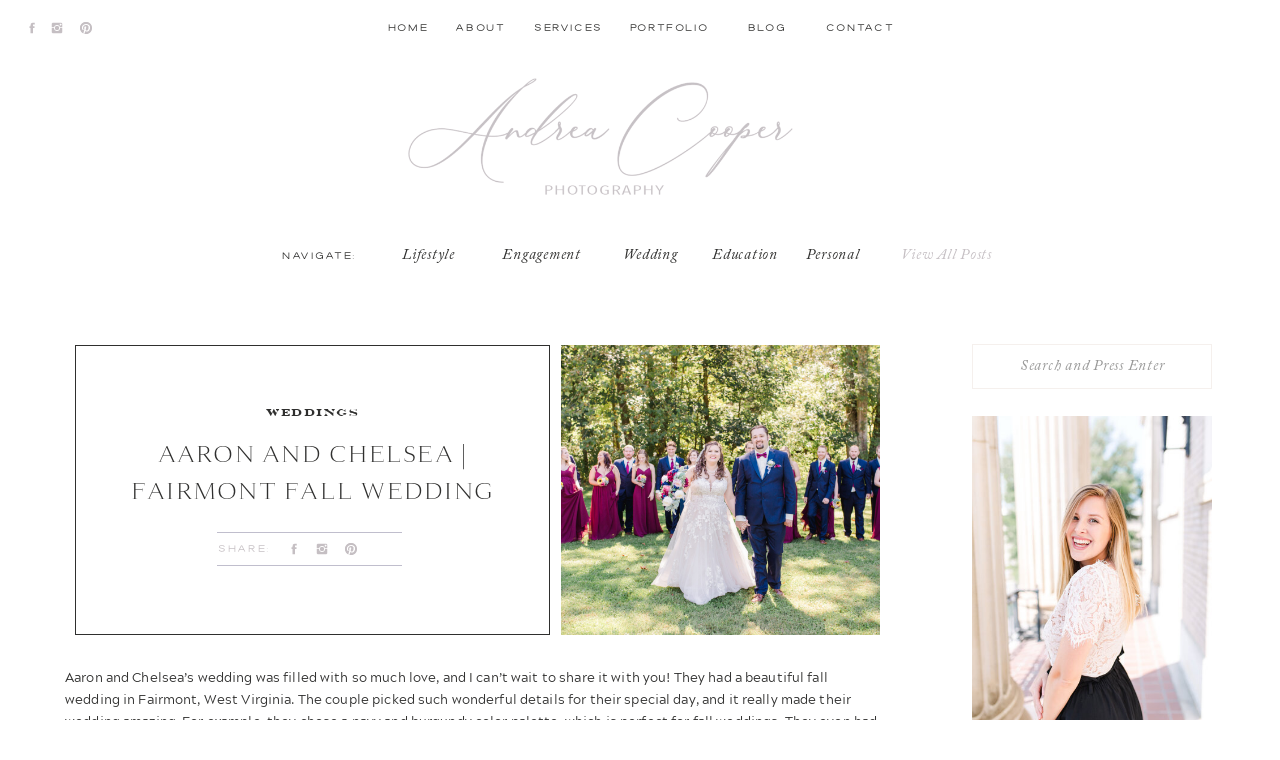

--- FILE ---
content_type: text/html; charset=UTF-8
request_url: https://andreacooperphotography.com/aaron-and-chelsea-fall-wedding-in-fairmont/
body_size: 26550
content:
<!DOCTYPE html>
<html lang="en-US" class="d">
<head>
<link rel="stylesheet" type="text/css" href="//lib.showit.co/engine/2.6.4/showit.css" />
<meta name='robots' content='index, follow, max-image-preview:large, max-snippet:-1, max-video-preview:-1' />

            <script data-no-defer="1" data-ezscrex="false" data-cfasync="false" data-pagespeed-no-defer data-cookieconsent="ignore">
                var ctPublicFunctions = {"_ajax_nonce":"4e4dcefda5","_rest_nonce":"4dad7d1f46","_ajax_url":"\/wp-admin\/admin-ajax.php","_rest_url":"https:\/\/andreacooperphotography.com\/wp-json\/","data__cookies_type":"native","data__ajax_type":"custom_ajax","data__bot_detector_enabled":1,"data__frontend_data_log_enabled":1,"cookiePrefix":"","wprocket_detected":false,"host_url":"andreacooperphotography.com","text__ee_click_to_select":"Click to select the whole data","text__ee_original_email":"The complete one is","text__ee_got_it":"Got it","text__ee_blocked":"Blocked","text__ee_cannot_connect":"Cannot connect","text__ee_cannot_decode":"Can not decode email. Unknown reason","text__ee_email_decoder":"CleanTalk email decoder","text__ee_wait_for_decoding":"The magic is on the way!","text__ee_decoding_process":"Please wait a few seconds while we decode the contact data."}
            </script>
        
            <script data-no-defer="1" data-ezscrex="false" data-cfasync="false" data-pagespeed-no-defer data-cookieconsent="ignore">
                var ctPublic = {"_ajax_nonce":"4e4dcefda5","settings__forms__check_internal":"0","settings__forms__check_external":"0","settings__forms__force_protection":0,"settings__forms__search_test":"0","settings__data__bot_detector_enabled":1,"settings__sfw__anti_crawler":0,"blog_home":"https:\/\/andreacooperphotography.com\/","pixel__setting":"3","pixel__enabled":false,"pixel__url":"https:\/\/moderate6-v4.cleantalk.org\/pixel\/bc2a968d486be018390643c11dc72239.gif","data__email_check_before_post":"1","data__email_check_exist_post":1,"data__cookies_type":"native","data__key_is_ok":true,"data__visible_fields_required":true,"wl_brandname":"Anti-Spam by CleanTalk","wl_brandname_short":"CleanTalk","ct_checkjs_key":1237677710,"emailEncoderPassKey":"e8e1025bdcd451c50ab5aa43967e7bc2","bot_detector_forms_excluded":"W10=","advancedCacheExists":false,"varnishCacheExists":false,"wc_ajax_add_to_cart":false}
            </script>
        
	<!-- This site is optimized with the Yoast SEO plugin v26.3 - https://yoast.com/wordpress/plugins/seo/ -->
	<title>Aaron And Chelsea | Fairmont Fall Wedding - andreacooperphotography.com</title>
	<meta name="description" content="Chelsea and Aaron had a beautiful vintage-inspired fall wedding in Fairmont, West Virginia with navy and burgundy details." />
	<link rel="canonical" href="https://andreacooperphotography.com/aaron-and-chelsea-fall-wedding-in-fairmont/" />
	<meta property="og:locale" content="en_US" />
	<meta property="og:type" content="article" />
	<meta property="og:title" content="Aaron And Chelsea | Fairmont Fall Wedding - andreacooperphotography.com" />
	<meta property="og:description" content="Chelsea and Aaron had a beautiful vintage-inspired fall wedding in Fairmont, West Virginia with navy and burgundy details." />
	<meta property="og:url" content="https://andreacooperphotography.com/aaron-and-chelsea-fall-wedding-in-fairmont/" />
	<meta property="og:site_name" content="andreacooperphotography.com" />
	<meta property="article:published_time" content="2020-12-15T10:00:42+00:00" />
	<meta property="article:modified_time" content="2020-12-16T23:42:08+00:00" />
	<meta property="og:image" content="https://andreacooperphotography.com/wp-content/uploads/sites/14795/2020/12/1-258-of-1603-scaled.jpg" />
	<meta property="og:image:width" content="2560" />
	<meta property="og:image:height" content="1707" />
	<meta property="og:image:type" content="image/jpeg" />
	<meta name="author" content="Andrea Cooper" />
	<meta name="twitter:card" content="summary_large_image" />
	<meta name="twitter:label1" content="Written by" />
	<meta name="twitter:data1" content="Andrea Cooper" />
	<meta name="twitter:label2" content="Est. reading time" />
	<meta name="twitter:data2" content="2 minutes" />
	<script type="application/ld+json" class="yoast-schema-graph">{"@context":"https://schema.org","@graph":[{"@type":"WebPage","@id":"https://andreacooperphotography.com/aaron-and-chelsea-fall-wedding-in-fairmont/","url":"https://andreacooperphotography.com/aaron-and-chelsea-fall-wedding-in-fairmont/","name":"Aaron And Chelsea | Fairmont Fall Wedding - andreacooperphotography.com","isPartOf":{"@id":"https://andreacooperphotography.com/#website"},"primaryImageOfPage":{"@id":"https://andreacooperphotography.com/aaron-and-chelsea-fall-wedding-in-fairmont/#primaryimage"},"image":{"@id":"https://andreacooperphotography.com/aaron-and-chelsea-fall-wedding-in-fairmont/#primaryimage"},"thumbnailUrl":"https://andreacooperphotography.com/wp-content/uploads/sites/14795/2020/12/1-258-of-1603-scaled.jpg","datePublished":"2020-12-15T10:00:42+00:00","dateModified":"2020-12-16T23:42:08+00:00","author":{"@id":"https://andreacooperphotography.com/#/schema/person/d3fa871a3df44f912f3589eea270c247"},"description":"Chelsea and Aaron had a beautiful vintage-inspired fall wedding in Fairmont, West Virginia with navy and burgundy details.","breadcrumb":{"@id":"https://andreacooperphotography.com/aaron-and-chelsea-fall-wedding-in-fairmont/#breadcrumb"},"inLanguage":"en-US","potentialAction":[{"@type":"ReadAction","target":["https://andreacooperphotography.com/aaron-and-chelsea-fall-wedding-in-fairmont/"]}]},{"@type":"ImageObject","inLanguage":"en-US","@id":"https://andreacooperphotography.com/aaron-and-chelsea-fall-wedding-in-fairmont/#primaryimage","url":"https://andreacooperphotography.com/wp-content/uploads/sites/14795/2020/12/1-258-of-1603-scaled.jpg","contentUrl":"https://andreacooperphotography.com/wp-content/uploads/sites/14795/2020/12/1-258-of-1603-scaled.jpg","width":2560,"height":1707,"caption":"Aaron And Chelsea | Fall Wedding in Fairmont"},{"@type":"BreadcrumbList","@id":"https://andreacooperphotography.com/aaron-and-chelsea-fall-wedding-in-fairmont/#breadcrumb","itemListElement":[{"@type":"ListItem","position":1,"name":"Home","item":"https://andreacooperphotography.com/"},{"@type":"ListItem","position":2,"name":"Blog","item":"https://andreacooperphotography.com/blog/"},{"@type":"ListItem","position":3,"name":"Aaron And Chelsea | Fairmont Fall Wedding"}]},{"@type":"WebSite","@id":"https://andreacooperphotography.com/#website","url":"https://andreacooperphotography.com/","name":"andreacooperphotography.com","description":"","potentialAction":[{"@type":"SearchAction","target":{"@type":"EntryPoint","urlTemplate":"https://andreacooperphotography.com/?s={search_term_string}"},"query-input":{"@type":"PropertyValueSpecification","valueRequired":true,"valueName":"search_term_string"}}],"inLanguage":"en-US"},{"@type":"Person","@id":"https://andreacooperphotography.com/#/schema/person/d3fa871a3df44f912f3589eea270c247","name":"Andrea Cooper","image":{"@type":"ImageObject","inLanguage":"en-US","@id":"https://andreacooperphotography.com/#/schema/person/image/","url":"https://secure.gravatar.com/avatar/369390106e2f7274fed993d8d41bd68b84795de30c762e42e4628eefa4b2b0df?s=96&d=mm&r=g","contentUrl":"https://secure.gravatar.com/avatar/369390106e2f7274fed993d8d41bd68b84795de30c762e42e4628eefa4b2b0df?s=96&d=mm&r=g","caption":"Andrea Cooper"},"url":"https://andreacooperphotography.com/author/andreacooperphotographygmail-com/"}]}</script>
	<!-- / Yoast SEO plugin. -->


<link rel='dns-prefetch' href='//fd.cleantalk.org' />
<link rel="alternate" type="application/rss+xml" title="andreacooperphotography.com &raquo; Feed" href="https://andreacooperphotography.com/feed/" />
<link rel="alternate" type="application/rss+xml" title="andreacooperphotography.com &raquo; Comments Feed" href="https://andreacooperphotography.com/comments/feed/" />
<link rel="alternate" type="application/rss+xml" title="andreacooperphotography.com &raquo; Aaron And Chelsea | Fairmont Fall Wedding Comments Feed" href="https://andreacooperphotography.com/aaron-and-chelsea-fall-wedding-in-fairmont/feed/" />
<script type="text/javascript">
/* <![CDATA[ */
window._wpemojiSettings = {"baseUrl":"https:\/\/s.w.org\/images\/core\/emoji\/16.0.1\/72x72\/","ext":".png","svgUrl":"https:\/\/s.w.org\/images\/core\/emoji\/16.0.1\/svg\/","svgExt":".svg","source":{"concatemoji":"https:\/\/andreacooperphotography.com\/wp-includes\/js\/wp-emoji-release.min.js?ver=6.8.3"}};
/*! This file is auto-generated */
!function(s,n){var o,i,e;function c(e){try{var t={supportTests:e,timestamp:(new Date).valueOf()};sessionStorage.setItem(o,JSON.stringify(t))}catch(e){}}function p(e,t,n){e.clearRect(0,0,e.canvas.width,e.canvas.height),e.fillText(t,0,0);var t=new Uint32Array(e.getImageData(0,0,e.canvas.width,e.canvas.height).data),a=(e.clearRect(0,0,e.canvas.width,e.canvas.height),e.fillText(n,0,0),new Uint32Array(e.getImageData(0,0,e.canvas.width,e.canvas.height).data));return t.every(function(e,t){return e===a[t]})}function u(e,t){e.clearRect(0,0,e.canvas.width,e.canvas.height),e.fillText(t,0,0);for(var n=e.getImageData(16,16,1,1),a=0;a<n.data.length;a++)if(0!==n.data[a])return!1;return!0}function f(e,t,n,a){switch(t){case"flag":return n(e,"\ud83c\udff3\ufe0f\u200d\u26a7\ufe0f","\ud83c\udff3\ufe0f\u200b\u26a7\ufe0f")?!1:!n(e,"\ud83c\udde8\ud83c\uddf6","\ud83c\udde8\u200b\ud83c\uddf6")&&!n(e,"\ud83c\udff4\udb40\udc67\udb40\udc62\udb40\udc65\udb40\udc6e\udb40\udc67\udb40\udc7f","\ud83c\udff4\u200b\udb40\udc67\u200b\udb40\udc62\u200b\udb40\udc65\u200b\udb40\udc6e\u200b\udb40\udc67\u200b\udb40\udc7f");case"emoji":return!a(e,"\ud83e\udedf")}return!1}function g(e,t,n,a){var r="undefined"!=typeof WorkerGlobalScope&&self instanceof WorkerGlobalScope?new OffscreenCanvas(300,150):s.createElement("canvas"),o=r.getContext("2d",{willReadFrequently:!0}),i=(o.textBaseline="top",o.font="600 32px Arial",{});return e.forEach(function(e){i[e]=t(o,e,n,a)}),i}function t(e){var t=s.createElement("script");t.src=e,t.defer=!0,s.head.appendChild(t)}"undefined"!=typeof Promise&&(o="wpEmojiSettingsSupports",i=["flag","emoji"],n.supports={everything:!0,everythingExceptFlag:!0},e=new Promise(function(e){s.addEventListener("DOMContentLoaded",e,{once:!0})}),new Promise(function(t){var n=function(){try{var e=JSON.parse(sessionStorage.getItem(o));if("object"==typeof e&&"number"==typeof e.timestamp&&(new Date).valueOf()<e.timestamp+604800&&"object"==typeof e.supportTests)return e.supportTests}catch(e){}return null}();if(!n){if("undefined"!=typeof Worker&&"undefined"!=typeof OffscreenCanvas&&"undefined"!=typeof URL&&URL.createObjectURL&&"undefined"!=typeof Blob)try{var e="postMessage("+g.toString()+"("+[JSON.stringify(i),f.toString(),p.toString(),u.toString()].join(",")+"));",a=new Blob([e],{type:"text/javascript"}),r=new Worker(URL.createObjectURL(a),{name:"wpTestEmojiSupports"});return void(r.onmessage=function(e){c(n=e.data),r.terminate(),t(n)})}catch(e){}c(n=g(i,f,p,u))}t(n)}).then(function(e){for(var t in e)n.supports[t]=e[t],n.supports.everything=n.supports.everything&&n.supports[t],"flag"!==t&&(n.supports.everythingExceptFlag=n.supports.everythingExceptFlag&&n.supports[t]);n.supports.everythingExceptFlag=n.supports.everythingExceptFlag&&!n.supports.flag,n.DOMReady=!1,n.readyCallback=function(){n.DOMReady=!0}}).then(function(){return e}).then(function(){var e;n.supports.everything||(n.readyCallback(),(e=n.source||{}).concatemoji?t(e.concatemoji):e.wpemoji&&e.twemoji&&(t(e.twemoji),t(e.wpemoji)))}))}((window,document),window._wpemojiSettings);
/* ]]> */
</script>
<style id='wp-emoji-styles-inline-css' type='text/css'>

	img.wp-smiley, img.emoji {
		display: inline !important;
		border: none !important;
		box-shadow: none !important;
		height: 1em !important;
		width: 1em !important;
		margin: 0 0.07em !important;
		vertical-align: -0.1em !important;
		background: none !important;
		padding: 0 !important;
	}
</style>
<link rel='stylesheet' id='wp-block-library-css' href='https://andreacooperphotography.com/wp-includes/css/dist/block-library/style.min.css?ver=6.8.3' type='text/css' media='all' />
<style id='classic-theme-styles-inline-css' type='text/css'>
/*! This file is auto-generated */
.wp-block-button__link{color:#fff;background-color:#32373c;border-radius:9999px;box-shadow:none;text-decoration:none;padding:calc(.667em + 2px) calc(1.333em + 2px);font-size:1.125em}.wp-block-file__button{background:#32373c;color:#fff;text-decoration:none}
</style>
<style id='global-styles-inline-css' type='text/css'>
:root{--wp--preset--aspect-ratio--square: 1;--wp--preset--aspect-ratio--4-3: 4/3;--wp--preset--aspect-ratio--3-4: 3/4;--wp--preset--aspect-ratio--3-2: 3/2;--wp--preset--aspect-ratio--2-3: 2/3;--wp--preset--aspect-ratio--16-9: 16/9;--wp--preset--aspect-ratio--9-16: 9/16;--wp--preset--color--black: #000000;--wp--preset--color--cyan-bluish-gray: #abb8c3;--wp--preset--color--white: #ffffff;--wp--preset--color--pale-pink: #f78da7;--wp--preset--color--vivid-red: #cf2e2e;--wp--preset--color--luminous-vivid-orange: #ff6900;--wp--preset--color--luminous-vivid-amber: #fcb900;--wp--preset--color--light-green-cyan: #7bdcb5;--wp--preset--color--vivid-green-cyan: #00d084;--wp--preset--color--pale-cyan-blue: #8ed1fc;--wp--preset--color--vivid-cyan-blue: #0693e3;--wp--preset--color--vivid-purple: #9b51e0;--wp--preset--gradient--vivid-cyan-blue-to-vivid-purple: linear-gradient(135deg,rgba(6,147,227,1) 0%,rgb(155,81,224) 100%);--wp--preset--gradient--light-green-cyan-to-vivid-green-cyan: linear-gradient(135deg,rgb(122,220,180) 0%,rgb(0,208,130) 100%);--wp--preset--gradient--luminous-vivid-amber-to-luminous-vivid-orange: linear-gradient(135deg,rgba(252,185,0,1) 0%,rgba(255,105,0,1) 100%);--wp--preset--gradient--luminous-vivid-orange-to-vivid-red: linear-gradient(135deg,rgba(255,105,0,1) 0%,rgb(207,46,46) 100%);--wp--preset--gradient--very-light-gray-to-cyan-bluish-gray: linear-gradient(135deg,rgb(238,238,238) 0%,rgb(169,184,195) 100%);--wp--preset--gradient--cool-to-warm-spectrum: linear-gradient(135deg,rgb(74,234,220) 0%,rgb(151,120,209) 20%,rgb(207,42,186) 40%,rgb(238,44,130) 60%,rgb(251,105,98) 80%,rgb(254,248,76) 100%);--wp--preset--gradient--blush-light-purple: linear-gradient(135deg,rgb(255,206,236) 0%,rgb(152,150,240) 100%);--wp--preset--gradient--blush-bordeaux: linear-gradient(135deg,rgb(254,205,165) 0%,rgb(254,45,45) 50%,rgb(107,0,62) 100%);--wp--preset--gradient--luminous-dusk: linear-gradient(135deg,rgb(255,203,112) 0%,rgb(199,81,192) 50%,rgb(65,88,208) 100%);--wp--preset--gradient--pale-ocean: linear-gradient(135deg,rgb(255,245,203) 0%,rgb(182,227,212) 50%,rgb(51,167,181) 100%);--wp--preset--gradient--electric-grass: linear-gradient(135deg,rgb(202,248,128) 0%,rgb(113,206,126) 100%);--wp--preset--gradient--midnight: linear-gradient(135deg,rgb(2,3,129) 0%,rgb(40,116,252) 100%);--wp--preset--font-size--small: 13px;--wp--preset--font-size--medium: 20px;--wp--preset--font-size--large: 36px;--wp--preset--font-size--x-large: 42px;--wp--preset--spacing--20: 0.44rem;--wp--preset--spacing--30: 0.67rem;--wp--preset--spacing--40: 1rem;--wp--preset--spacing--50: 1.5rem;--wp--preset--spacing--60: 2.25rem;--wp--preset--spacing--70: 3.38rem;--wp--preset--spacing--80: 5.06rem;--wp--preset--shadow--natural: 6px 6px 9px rgba(0, 0, 0, 0.2);--wp--preset--shadow--deep: 12px 12px 50px rgba(0, 0, 0, 0.4);--wp--preset--shadow--sharp: 6px 6px 0px rgba(0, 0, 0, 0.2);--wp--preset--shadow--outlined: 6px 6px 0px -3px rgba(255, 255, 255, 1), 6px 6px rgba(0, 0, 0, 1);--wp--preset--shadow--crisp: 6px 6px 0px rgba(0, 0, 0, 1);}:where(.is-layout-flex){gap: 0.5em;}:where(.is-layout-grid){gap: 0.5em;}body .is-layout-flex{display: flex;}.is-layout-flex{flex-wrap: wrap;align-items: center;}.is-layout-flex > :is(*, div){margin: 0;}body .is-layout-grid{display: grid;}.is-layout-grid > :is(*, div){margin: 0;}:where(.wp-block-columns.is-layout-flex){gap: 2em;}:where(.wp-block-columns.is-layout-grid){gap: 2em;}:where(.wp-block-post-template.is-layout-flex){gap: 1.25em;}:where(.wp-block-post-template.is-layout-grid){gap: 1.25em;}.has-black-color{color: var(--wp--preset--color--black) !important;}.has-cyan-bluish-gray-color{color: var(--wp--preset--color--cyan-bluish-gray) !important;}.has-white-color{color: var(--wp--preset--color--white) !important;}.has-pale-pink-color{color: var(--wp--preset--color--pale-pink) !important;}.has-vivid-red-color{color: var(--wp--preset--color--vivid-red) !important;}.has-luminous-vivid-orange-color{color: var(--wp--preset--color--luminous-vivid-orange) !important;}.has-luminous-vivid-amber-color{color: var(--wp--preset--color--luminous-vivid-amber) !important;}.has-light-green-cyan-color{color: var(--wp--preset--color--light-green-cyan) !important;}.has-vivid-green-cyan-color{color: var(--wp--preset--color--vivid-green-cyan) !important;}.has-pale-cyan-blue-color{color: var(--wp--preset--color--pale-cyan-blue) !important;}.has-vivid-cyan-blue-color{color: var(--wp--preset--color--vivid-cyan-blue) !important;}.has-vivid-purple-color{color: var(--wp--preset--color--vivid-purple) !important;}.has-black-background-color{background-color: var(--wp--preset--color--black) !important;}.has-cyan-bluish-gray-background-color{background-color: var(--wp--preset--color--cyan-bluish-gray) !important;}.has-white-background-color{background-color: var(--wp--preset--color--white) !important;}.has-pale-pink-background-color{background-color: var(--wp--preset--color--pale-pink) !important;}.has-vivid-red-background-color{background-color: var(--wp--preset--color--vivid-red) !important;}.has-luminous-vivid-orange-background-color{background-color: var(--wp--preset--color--luminous-vivid-orange) !important;}.has-luminous-vivid-amber-background-color{background-color: var(--wp--preset--color--luminous-vivid-amber) !important;}.has-light-green-cyan-background-color{background-color: var(--wp--preset--color--light-green-cyan) !important;}.has-vivid-green-cyan-background-color{background-color: var(--wp--preset--color--vivid-green-cyan) !important;}.has-pale-cyan-blue-background-color{background-color: var(--wp--preset--color--pale-cyan-blue) !important;}.has-vivid-cyan-blue-background-color{background-color: var(--wp--preset--color--vivid-cyan-blue) !important;}.has-vivid-purple-background-color{background-color: var(--wp--preset--color--vivid-purple) !important;}.has-black-border-color{border-color: var(--wp--preset--color--black) !important;}.has-cyan-bluish-gray-border-color{border-color: var(--wp--preset--color--cyan-bluish-gray) !important;}.has-white-border-color{border-color: var(--wp--preset--color--white) !important;}.has-pale-pink-border-color{border-color: var(--wp--preset--color--pale-pink) !important;}.has-vivid-red-border-color{border-color: var(--wp--preset--color--vivid-red) !important;}.has-luminous-vivid-orange-border-color{border-color: var(--wp--preset--color--luminous-vivid-orange) !important;}.has-luminous-vivid-amber-border-color{border-color: var(--wp--preset--color--luminous-vivid-amber) !important;}.has-light-green-cyan-border-color{border-color: var(--wp--preset--color--light-green-cyan) !important;}.has-vivid-green-cyan-border-color{border-color: var(--wp--preset--color--vivid-green-cyan) !important;}.has-pale-cyan-blue-border-color{border-color: var(--wp--preset--color--pale-cyan-blue) !important;}.has-vivid-cyan-blue-border-color{border-color: var(--wp--preset--color--vivid-cyan-blue) !important;}.has-vivid-purple-border-color{border-color: var(--wp--preset--color--vivid-purple) !important;}.has-vivid-cyan-blue-to-vivid-purple-gradient-background{background: var(--wp--preset--gradient--vivid-cyan-blue-to-vivid-purple) !important;}.has-light-green-cyan-to-vivid-green-cyan-gradient-background{background: var(--wp--preset--gradient--light-green-cyan-to-vivid-green-cyan) !important;}.has-luminous-vivid-amber-to-luminous-vivid-orange-gradient-background{background: var(--wp--preset--gradient--luminous-vivid-amber-to-luminous-vivid-orange) !important;}.has-luminous-vivid-orange-to-vivid-red-gradient-background{background: var(--wp--preset--gradient--luminous-vivid-orange-to-vivid-red) !important;}.has-very-light-gray-to-cyan-bluish-gray-gradient-background{background: var(--wp--preset--gradient--very-light-gray-to-cyan-bluish-gray) !important;}.has-cool-to-warm-spectrum-gradient-background{background: var(--wp--preset--gradient--cool-to-warm-spectrum) !important;}.has-blush-light-purple-gradient-background{background: var(--wp--preset--gradient--blush-light-purple) !important;}.has-blush-bordeaux-gradient-background{background: var(--wp--preset--gradient--blush-bordeaux) !important;}.has-luminous-dusk-gradient-background{background: var(--wp--preset--gradient--luminous-dusk) !important;}.has-pale-ocean-gradient-background{background: var(--wp--preset--gradient--pale-ocean) !important;}.has-electric-grass-gradient-background{background: var(--wp--preset--gradient--electric-grass) !important;}.has-midnight-gradient-background{background: var(--wp--preset--gradient--midnight) !important;}.has-small-font-size{font-size: var(--wp--preset--font-size--small) !important;}.has-medium-font-size{font-size: var(--wp--preset--font-size--medium) !important;}.has-large-font-size{font-size: var(--wp--preset--font-size--large) !important;}.has-x-large-font-size{font-size: var(--wp--preset--font-size--x-large) !important;}
:where(.wp-block-post-template.is-layout-flex){gap: 1.25em;}:where(.wp-block-post-template.is-layout-grid){gap: 1.25em;}
:where(.wp-block-columns.is-layout-flex){gap: 2em;}:where(.wp-block-columns.is-layout-grid){gap: 2em;}
:root :where(.wp-block-pullquote){font-size: 1.5em;line-height: 1.6;}
</style>
<link rel='stylesheet' id='cleantalk-public-css-css' href='https://andreacooperphotography.com/wp-content/plugins/cleantalk-spam-protect/css/cleantalk-public.min.css?ver=6.67_1762383234' type='text/css' media='all' />
<link rel='stylesheet' id='cleantalk-email-decoder-css-css' href='https://andreacooperphotography.com/wp-content/plugins/cleantalk-spam-protect/css/cleantalk-email-decoder.min.css?ver=6.67_1762383234' type='text/css' media='all' />
<script type="text/javascript" src="https://andreacooperphotography.com/wp-content/plugins/cleantalk-spam-protect/js/apbct-public-bundle.min.js?ver=6.67_1762383235" id="apbct-public-bundle.min-js-js"></script>
<script type="text/javascript" src="https://fd.cleantalk.org/ct-bot-detector-wrapper.js?ver=6.67" id="ct_bot_detector-js" defer="defer" data-wp-strategy="defer"></script>
<script type="text/javascript" src="https://andreacooperphotography.com/wp-includes/js/jquery/jquery.min.js?ver=3.7.1" id="jquery-core-js"></script>
<script type="text/javascript" src="https://andreacooperphotography.com/wp-includes/js/jquery/jquery-migrate.min.js?ver=3.4.1" id="jquery-migrate-js"></script>
<script type="text/javascript" src="https://andreacooperphotography.com/wp-content/plugins/showit/public/js/showit.js?ver=1765988203" id="si-script-js"></script>
<link rel="https://api.w.org/" href="https://andreacooperphotography.com/wp-json/" /><link rel="alternate" title="JSON" type="application/json" href="https://andreacooperphotography.com/wp-json/wp/v2/posts/200" /><link rel="EditURI" type="application/rsd+xml" title="RSD" href="https://andreacooperphotography.com/xmlrpc.php?rsd" />
<link rel='shortlink' href='https://andreacooperphotography.com/?p=200' />
<link rel="alternate" title="oEmbed (JSON)" type="application/json+oembed" href="https://andreacooperphotography.com/wp-json/oembed/1.0/embed?url=https%3A%2F%2Fandreacooperphotography.com%2Faaron-and-chelsea-fall-wedding-in-fairmont%2F" />
<link rel="alternate" title="oEmbed (XML)" type="text/xml+oembed" href="https://andreacooperphotography.com/wp-json/oembed/1.0/embed?url=https%3A%2F%2Fandreacooperphotography.com%2Faaron-and-chelsea-fall-wedding-in-fairmont%2F&#038;format=xml" />
		<script type="text/javascript" async defer data-pin-color="red"  data-pin-hover="true"
			src="https://andreacooperphotography.com/wp-content/plugins/pinterest-pin-it-button-on-image-hover-and-post/js/pinit.js"></script>
		<style type="text/css">.recentcomments a{display:inline !important;padding:0 !important;margin:0 !important;}</style>
<meta charset="UTF-8" />
<meta name="viewport" content="width=device-width, initial-scale=1" />
<link rel="icon" type="image/png" href="//static.showit.co/200/cnH8mP92TGKImepPC6sILg/77370/favicon.png" />
<link rel="preconnect" href="https://static.showit.co" />
<meta property="fb:app_id" content="AmA9NQCqJn_w6V_HKoGl6v_" />

<style>
@font-face{font-family:Dallas Light;src:url('//static.showit.co/file/ABR8LxtkRpuuYnHQdUMN1g/shared/dallas-light.woff');}
@font-face{font-family:Engravers Bold Regular;src:url('//static.showit.co/file/Vr67rmlxSSaTzNsw5-qQQQ/shared/engravers_bold_regular.woff');}
@font-face{font-family:Adobe Caslon Pro Italic;src:url('//static.showit.co/file/ao1ZjozFSkK5TXsnKoyuAA/shared/adobe_caslon_pro_italic.woff');}
@font-face{font-family:Archerus Grotesque;src:url('//static.showit.co/file/cPEI6rGPS7u73K0BfhlZSg/shared/acherusgrotesque-regular-webfont.woff');}
@font-face{font-family:Lara Light;src:url('//static.showit.co/file/LgIgqv-bQleIKwcUCCP-tw/shared/lara_light.woff');}
@font-face{font-family:BonVivant;src:url('//static.showit.co/file/b0BM8vQIRCCRhd0io0AKMQ/shared/bonvivant.woff');}
</style>
<script id="init_data" type="application/json">
{"mobile":{"w":320},"desktop":{"w":1200,"bgFillType":"color","bgColor":"colors-7"},"sid":"8k86bgs5sz27jtm9nhryxq","break":768,"assetURL":"//static.showit.co","contactFormId":"77370/187913","cfAction":"aHR0cHM6Ly9jbGllbnRzZXJ2aWNlLnNob3dpdC5jby9jb250YWN0Zm9ybQ==","sgAction":"aHR0cHM6Ly9jbGllbnRzZXJ2aWNlLnNob3dpdC5jby9zb2NpYWxncmlk","blockData":[{"slug":"menu","visible":"a","states":[],"d":{"h":55,"w":1200,"locking":{"side":"st"},"bgFillType":"color","bgColor":"colors-7","bgMediaType":"none"},"m":{"h":55,"w":320,"locking":{"side":"st"},"bgFillType":"color","bgColor":"colors-7","bgMediaType":"none"}},{"slug":"mobile-menu","visible":"m","states":[],"d":{"h":400,"w":1200,"bgFillType":"color","bgColor":"colors-7","bgMediaType":"none"},"m":{"h":318,"w":320,"locking":{"side":"t"},"nature":"wH","bgFillType":"color","bgColor":"colors-7","bgMediaType":"none"}},{"slug":"logo","visible":"a","states":[],"d":{"h":170,"w":1200,"bgFillType":"color","bgColor":"colors-7","bgMediaType":"none"},"m":{"h":105,"w":320,"bgFillType":"color","bgColor":"colors-7","bgMediaType":"none"}},{"slug":"blog-navigation","visible":"d","states":[],"d":{"h":60,"w":1200,"locking":{"side":"st","offset":55},"bgFillType":"color","bgColor":"colors-7","bgMediaType":"none"},"m":{"h":170,"w":320,"trIn":{"type":"fade"},"trOut":{"type":"fade"},"bgFillType":"color","bgColor":"colors-7","bgMediaType":"none","tr":{"in":{"cl":"fadeIn","d":"0.5","dl":"0"},"out":{"cl":"fadeOut","d":"0.5","dl":"0"}}}},{"slug":"blog-sidebar","visible":"d","states":[],"d":{"h":1,"w":1200,"bgFillType":"color","bgColor":"#000000:0","bgMediaType":"none"},"m":{"h":200,"w":320,"bgFillType":"color","bgColor":"colors-7","bgMediaType":"none"}},{"slug":"post-content","visible":"a","states":[],"d":{"h":548,"w":1200,"nature":"dH","bgFillType":"color","bgColor":"colors-7","bgMediaType":"none"},"m":{"h":725,"w":320,"nature":"dH","bgFillType":"color","bgColor":"colors-7:45","bgMediaType":"none"}},{"slug":"post-pagination","visible":"a","states":[],"d":{"h":115,"w":1200,"bgFillType":"color","bgColor":"colors-7","bgMediaType":"none"},"m":{"h":165,"w":320,"bgFillType":"color","bgColor":"colors-6:45","bgMediaType":"none"}},{"slug":"footer","visible":"a","states":[{"d":{"bgFillType":"color","bgColor":"#000000:0","bgMediaType":"none"},"m":{"bgFillType":"color","bgColor":"#000000:0","bgMediaType":"none"},"slug":"quote-1"},{"d":{"bgFillType":"color","bgColor":"#000000:0","bgMediaType":"none"},"m":{"bgFillType":"color","bgColor":"#000000:0","bgMediaType":"none"},"slug":"quote-2"},{"d":{"bgFillType":"color","bgColor":"#000000:0","bgMediaType":"none"},"m":{"bgFillType":"color","bgColor":"#000000:0","bgMediaType":"none"},"slug":"quote-3"}],"d":{"h":730,"w":1200,"aav":5,"stateTrIn":{"type":"fade","duration":1},"stateTrOut":{"type":"fade","duration":1},"bgFillType":"color","bgColor":"colors-7","bgMediaType":"none"},"m":{"h":842,"w":320,"bgFillType":"color","bgColor":"colors-7","bgMediaType":"none"},"stateTrans":[{"d":{"in":{"cl":"fadeIn","d":1,"dl":"0","od":"fadeIn"},"out":{"cl":"fadeOut","d":1,"dl":"0","od":"fadeOut"}}},{"d":{"in":{"cl":"fadeIn","d":1,"dl":"0","od":"fadeIn"},"out":{"cl":"fadeOut","d":1,"dl":"0","od":"fadeOut"}}},{"d":{"in":{"cl":"fadeIn","d":1,"dl":"0","od":"fadeIn"},"out":{"cl":"fadeOut","d":1,"dl":"0","od":"fadeOut"}}}]},{"slug":"credits","visible":"a","states":[],"d":{"h":55,"w":1200,"bgFillType":"color","bgColor":"colors-7","bgMediaType":"none"},"m":{"h":55,"w":320,"bgFillType":"color","bgColor":"colors-7","bgMediaType":"none"}},{"slug":"quiz","visible":"d","states":[],"d":{"h":550,"w":1200,"locking":{"side":"t"},"nature":"wH","trIn":{"type":"slide","duration":1,"direction":"Up"},"trOut":{"type":"slide","duration":1,"direction":"Down"},"bgFillType":"color","bgColor":"colors-7:65","bgMediaType":"none","tr":{"in":{"cl":"slideInUp","d":1,"dl":"0"},"out":{"cl":"slideOutDown","d":1,"dl":"0"}}},"m":{"h":200,"w":320,"bgFillType":"color","bgColor":"colors-7","bgMediaType":"none"}}],"elementData":[{"type":"text","visible":"d","id":"menu_2","blockId":"menu","m":{"x":112,"y":92,"w":96,"h":16,"a":0},"d":{"x":785,"y":19,"w":70,"h":17,"a":0}},{"type":"text","visible":"d","id":"menu_3","blockId":"menu","m":{"x":112,"y":92,"w":96,"h":16,"a":0},"d":{"x":692,"y":19,"w":70,"h":17,"a":0}},{"type":"text","visible":"d","id":"menu_4","blockId":"menu","m":{"x":112,"y":92,"w":96,"h":16,"a":0},"d":{"x":589,"y":19,"w":80,"h":17,"a":0}},{"type":"text","visible":"d","id":"menu_5","blockId":"menu","m":{"x":112,"y":92,"w":96,"h":16,"a":0},"d":{"x":491,"y":19,"w":75,"h":17,"a":0}},{"type":"text","visible":"d","id":"menu_6","blockId":"menu","m":{"x":112,"y":92,"w":96,"h":16,"a":0},"d":{"x":413,"y":19,"w":55,"h":17,"a":0}},{"type":"text","visible":"d","id":"menu_7","blockId":"menu","m":{"x":112,"y":92,"w":96,"h":16,"a":0},"d":{"x":346,"y":19,"w":44,"h":17,"a":0}},{"type":"text","visible":"m","id":"menu_8","blockId":"menu","m":{"x":200,"y":20,"w":95,"h":16,"a":0},"d":{"x":346,"y":19,"w":44,"h":17,"a":0},"pc":[{"type":"show","block":"mobile-menu"}]},{"type":"icon","visible":"a","id":"menu_9","blockId":"menu","m":{"x":79,"y":21,"w":14,"h":14,"a":0},"d":{"x":79,"y":21,"w":14,"h":14,"a":0,"lockH":"l"}},{"type":"icon","visible":"a","id":"menu_10","blockId":"menu","m":{"x":52,"y":21,"w":14,"h":14,"a":0},"d":{"x":50,"y":21,"w":14,"h":14,"a":0,"lockH":"l"}},{"type":"icon","visible":"a","id":"menu_11","blockId":"menu","m":{"x":25,"y":21,"w":14,"h":14,"a":0},"d":{"x":25,"y":21,"w":14,"h":14,"a":0,"lockH":"l"}},{"type":"simple","visible":"m","id":"mobile-menu_0","blockId":"mobile-menu","m":{"x":193,"y":101,"w":100,"h":1,"a":0},"d":{"x":730,"y":500,"w":1,"h":150,"a":0}},{"type":"text","visible":"m","id":"mobile-menu_1","blockId":"mobile-menu","m":{"x":193,"y":72,"w":100,"h":20,"a":0},"d":{"x":638,"y":565,"w":150,"h":20,"a":-90}},{"type":"simple","visible":"m","id":"mobile-menu_2","blockId":"mobile-menu","m":{"x":160,"y":74,"w":1,"h":210,"a":0},"d":{"x":695,"y":500,"w":1,"h":150,"a":0}},{"type":"simple","visible":"m","id":"mobile-menu_3","blockId":"mobile-menu","m":{"x":26,"y":103,"w":95,"h":1,"a":0},"d":{"x":730,"y":500,"w":1,"h":150,"a":0}},{"type":"text","visible":"m","id":"mobile-menu_4","blockId":"mobile-menu","m":{"x":26,"y":74,"w":95,"h":20,"a":0},"d":{"x":638,"y":565,"w":150,"h":20,"a":-90}},{"type":"text","visible":"m","id":"mobile-menu_5","blockId":"mobile-menu","m":{"x":200,"y":20,"w":95,"h":16,"a":0,"lockV":"t"},"d":{"x":346,"y":19,"w":44,"h":17,"a":0},"pc":[{"type":"hide","block":"mobile-menu"}]},{"type":"text","visible":"m","id":"mobile-menu_6","blockId":"mobile-menu","m":{"x":29,"y":121,"w":95,"h":28,"a":0},"d":{"x":755,"y":508,"w":85,"h":135,"a":0}},{"type":"text","visible":"m","id":"mobile-menu_7","blockId":"mobile-menu","m":{"x":29,"y":149,"w":95,"h":28,"a":0},"d":{"x":755,"y":508,"w":85,"h":135,"a":0}},{"type":"text","visible":"m","id":"mobile-menu_8","blockId":"mobile-menu","m":{"x":29,"y":177,"w":95,"h":28,"a":0},"d":{"x":755,"y":508,"w":85,"h":135,"a":0}},{"type":"text","visible":"m","id":"mobile-menu_9","blockId":"mobile-menu","m":{"x":29,"y":205,"w":95,"h":28,"a":0},"d":{"x":755,"y":508,"w":85,"h":135,"a":0}},{"type":"text","visible":"m","id":"mobile-menu_10","blockId":"mobile-menu","m":{"x":29,"y":233,"w":95,"h":28,"a":0},"d":{"x":755,"y":508,"w":85,"h":135,"a":0}},{"type":"text","visible":"m","id":"mobile-menu_11","blockId":"mobile-menu","m":{"x":29,"y":261,"w":95,"h":28,"a":0},"d":{"x":755,"y":508,"w":85,"h":135,"a":0}},{"type":"text","visible":"m","id":"mobile-menu_12","blockId":"mobile-menu","m":{"x":193,"y":119,"w":105,"h":28,"a":0},"d":{"x":755,"y":508,"w":85,"h":135,"a":0}},{"type":"text","visible":"m","id":"mobile-menu_13","blockId":"mobile-menu","m":{"x":193,"y":147,"w":105,"h":28,"a":0},"d":{"x":755,"y":508,"w":85,"h":135,"a":0}},{"type":"text","visible":"m","id":"mobile-menu_14","blockId":"mobile-menu","m":{"x":193,"y":175,"w":105,"h":28,"a":0},"d":{"x":755,"y":508,"w":85,"h":135,"a":0}},{"type":"text","visible":"m","id":"mobile-menu_15","blockId":"mobile-menu","m":{"x":193,"y":203,"w":105,"h":28,"a":0},"d":{"x":755,"y":508,"w":85,"h":135,"a":0}},{"type":"text","visible":"m","id":"mobile-menu_16","blockId":"mobile-menu","m":{"x":193,"y":231,"w":105,"h":28,"a":0},"d":{"x":755,"y":508,"w":85,"h":135,"a":0}},{"type":"text","visible":"m","id":"mobile-menu_17","blockId":"mobile-menu","m":{"x":193,"y":259,"w":105,"h":28,"a":0},"d":{"x":755,"y":508,"w":85,"h":135,"a":0}},{"type":"graphic","visible":"a","id":"logo_0","blockId":"logo","m":{"x":46,"y":-63,"w":228,"h":221,"a":0},"d":{"x":334,"y":-84,"w":451,"h":324,"a":0},"c":{"key":"vBb5td14Qq-F_dWP5jh4RQ/77370/new_logo_2020-01.png","aspect_ratio":1.03167}},{"type":"text","visible":"a","id":"blog-navigation_0","blockId":"blog-navigation","m":{"x":148,"y":129,"w":110,"h":20,"a":0},"d":{"x":854,"y":20,"w":105,"h":20,"a":0}},{"type":"text","visible":"a","id":"blog-navigation_1","blockId":"blog-navigation","m":{"x":200,"y":93,"w":58,"h":20,"a":0},"d":{"x":760,"y":20,"w":65,"h":20,"a":0}},{"type":"text","visible":"a","id":"blog-navigation_2","blockId":"blog-navigation","m":{"x":192,"y":57,"w":66,"h":20,"a":0},"d":{"x":672,"y":20,"w":60,"h":20,"a":0}},{"type":"text","visible":"a","id":"blog-navigation_3","blockId":"blog-navigation","m":{"x":46,"y":126,"w":60,"h":20,"a":0},"d":{"x":578,"y":20,"w":65,"h":20,"a":0}},{"type":"text","visible":"a","id":"blog-navigation_4","blockId":"blog-navigation","m":{"x":46,"y":91,"w":100,"h":20,"a":0},"d":{"x":454,"y":20,"w":95,"h":20,"a":0}},{"type":"text","visible":"a","id":"blog-navigation_5","blockId":"blog-navigation","m":{"x":46,"y":56,"w":95,"h":20,"a":0},"d":{"x":351,"y":20,"w":75,"h":20,"a":0}},{"type":"text","visible":"a","id":"blog-navigation_6","blockId":"blog-navigation","m":{"x":46,"y":25,"w":96,"h":16,"a":0},"d":{"x":242,"y":22,"w":80,"h":16,"a":0}},{"type":"graphic","visible":"d","id":"blog-sidebar_6","blockId":"blog-sidebar","m":{"x":25,"y":376,"w":270,"h":200,"a":0},"d":{"x":932,"y":895,"w":240,"h":190,"a":0,"gs":{"s":70}},"c":{"key":"BsQbxnO1SwWtWOGP6Sqt2w/77370/1_8_of_17.jpg","aspect_ratio":1.49984}},{"type":"simple","visible":"d","id":"blog-sidebar_7","blockId":"blog-sidebar","m":{"x":48,"y":523,"w":225,"h":60,"a":0},"d":{"x":955,"y":1030,"w":195,"h":65,"a":0}},{"type":"simple","visible":"d","id":"blog-sidebar_8","blockId":"blog-sidebar","m":{"x":55,"y":531,"w":210,"h":45,"a":0},"d":{"x":965,"y":1040,"w":175,"h":45,"a":0}},{"type":"text","visible":"d","id":"blog-sidebar_9","blockId":"blog-sidebar","m":{"x":65,"y":543,"w":190,"h":21,"a":0},"d":{"x":992,"y":1053,"w":120,"h":20,"a":0}},{"type":"graphic","visible":"d","id":"blog-sidebar_10","blockId":"blog-sidebar","m":{"x":25,"y":609,"w":270,"h":200,"a":0},"d":{"x":932,"y":657,"w":240,"h":190,"a":0},"c":{"key":"VcYBC4ANRlacpVRr-0cywA/77370/1_33_of_54.jpg","aspect_ratio":1.5}},{"type":"simple","visible":"d","id":"blog-sidebar_11","blockId":"blog-sidebar","m":{"x":47,"y":756,"w":226,"h":60,"a":0},"d":{"x":955,"y":792,"w":195,"h":65,"a":0}},{"type":"simple","visible":"d","id":"blog-sidebar_12","blockId":"blog-sidebar","m":{"x":55,"y":764,"w":210,"h":45,"a":0},"d":{"x":965,"y":802,"w":175,"h":45,"a":0}},{"type":"text","visible":"d","id":"blog-sidebar_13","blockId":"blog-sidebar","m":{"x":65,"y":776,"w":190,"h":21,"a":0},"d":{"x":992,"y":815,"w":120,"h":20,"a":0}},{"type":"icon","visible":"d","id":"blog-sidebar_14","blockId":"blog-sidebar","m":{"x":166,"y":954,"w":14,"h":14,"a":0},"d":{"x":1080,"y":603,"w":16,"h":16,"a":0}},{"type":"icon","visible":"d","id":"blog-sidebar_15","blockId":"blog-sidebar","m":{"x":139,"y":954,"w":14,"h":14,"a":0},"d":{"x":1046,"y":603,"w":16,"h":16,"a":0}},{"type":"icon","visible":"d","id":"blog-sidebar_16","blockId":"blog-sidebar","m":{"x":85,"y":954,"w":14,"h":14,"a":0},"d":{"x":1009,"y":603,"w":16,"h":16,"a":0}},{"type":"text","visible":"d","id":"blog-sidebar_17","blockId":"blog-sidebar","m":{"x":25,"y":266,"w":270,"h":65,"a":0},"d":{"x":932,"y":506,"w":240,"h":70,"a":0}},{"type":"text","visible":"d","id":"blog-sidebar_18","blockId":"blog-sidebar","m":{"x":25,"y":236,"w":270,"h":20,"a":0},"d":{"x":932,"y":476,"w":240,"h":20,"a":0}},{"type":"graphic","visible":"d","id":"blog-sidebar_19","blockId":"blog-sidebar","m":{"x":25,"y":30,"w":270,"h":190,"a":0},"d":{"x":932,"y":131,"w":240,"h":320,"a":0},"c":{"key":"g81_ZfsTRp2HlEnF4DHunw/77370/1_12_of_1.jpg","aspect_ratio":0.66667}},{"type":"simple","visible":"d","id":"blog-sidebar_20","blockId":"blog-sidebar","m":{"x":55,"y":764,"w":210,"h":45,"a":0},"d":{"x":932,"y":59,"w":240,"h":45,"a":0}},{"type":"text","visible":"d","id":"blog-sidebar_21","blockId":"blog-sidebar","m":{"x":65,"y":776,"w":190,"h":21,"a":0},"d":{"x":942,"y":72,"w":220,"h":20,"a":0}},{"type":"text","visible":"a","id":"post-content_0","blockId":"post-content","m":{"x":25,"y":548,"w":270,"h":140,"a":0},"d":{"x":25,"y":380,"w":815,"h":96,"a":0}},{"type":"graphic","visible":"a","id":"post-content_1","blockId":"post-content","m":{"x":25,"y":28,"w":270,"h":270,"a":0},"d":{"x":521,"y":59,"w":319,"h":290,"a":0,"gs":{"s":50}},"c":{"key":"ZCLd_gY3SR6oOnCPjZHY5A/77370/04_1_of_3.jpg","aspect_ratio":0.66667}},{"type":"simple","visible":"a","id":"post-content_2","blockId":"post-content","m":{"x":25,"y":298,"w":270,"h":230,"a":0},"d":{"x":25,"y":59,"w":495,"h":290,"a":0}},{"type":"simple","visible":"d","id":"post-content_3","blockId":"post-content","m":{"x":36,"y":41,"w":255,"h":500,"a":0},"d":{"x":35,"y":59,"w":475,"h":290,"a":0}},{"type":"simple","visible":"a","id":"post-content_4","blockId":"post-content","m":{"x":68,"y":490,"w":184,"h":1,"a":0},"d":{"x":177,"y":279,"w":185,"h":1,"a":0,"trIn":{"cl":"fadeIn","d":3,"dl":"0"}}},{"type":"text","visible":"d","id":"post-content_5","blockId":"post-content","m":{"x":53,"y":463,"w":215,"h":20,"a":0},"d":{"x":178,"y":254,"w":60,"h":20,"a":0,"trIn":{"cl":"fadeIn","d":3,"dl":"0"}}},{"type":"simple","visible":"a","id":"post-content_6","blockId":"post-content","m":{"x":68,"y":455,"w":184,"h":1,"a":0},"d":{"x":177,"y":246,"w":185,"h":1,"a":0,"trIn":{"cl":"fadeIn","d":3,"dl":"0"}}},{"type":"text","visible":"a","id":"post-content_7","blockId":"post-content","m":{"x":53,"y":364,"w":215,"h":70,"a":0},"d":{"x":80,"y":150,"w":385,"h":70,"a":0,"trIn":{"cl":"fadeIn","d":1,"dl":"0"}}},{"type":"text","visible":"a","id":"post-content_8","blockId":"post-content","m":{"x":53,"y":328,"w":215,"h":20,"a":0},"d":{"x":80,"y":117,"w":385,"h":20,"a":0,"trIn":{"cl":"fadeIn","d":1,"dl":"0"}}},{"type":"icon","visible":"a","id":"post-content_9","blockId":"post-content","m":{"x":180,"y":468,"w":14,"h":14,"a":0},"d":{"x":304,"y":256,"w":14,"h":14,"a":0}},{"type":"icon","visible":"a","id":"post-content_10","blockId":"post-content","m":{"x":151,"y":468,"w":14,"h":14,"a":0},"d":{"x":275,"y":256,"w":14,"h":14,"a":0}},{"type":"icon","visible":"a","id":"post-content_11","blockId":"post-content","m":{"x":126,"y":468,"w":14,"h":14,"a":0},"d":{"x":247,"y":256,"w":14,"h":14,"a":0}},{"type":"simple","visible":"a","id":"post-pagination_0","blockId":"post-pagination","m":{"x":25,"y":112,"w":270,"h":1,"a":0},"d":{"x":193,"y":94,"w":815,"h":1,"a":0,"trIn":{"cl":"fadeIn","d":3,"dl":"0"}}},{"type":"icon","visible":"a","id":"post-pagination_1","blockId":"post-pagination","m":{"x":257,"y":70,"w":30,"h":30,"a":0},"d":{"x":977,"y":42,"w":25,"h":30,"a":0}},{"type":"simple","visible":"a","id":"post-pagination_2","blockId":"post-pagination","m":{"x":25,"y":60,"w":270,"h":1,"a":0},"d":{"x":600,"y":22,"w":1,"h":70,"a":0,"trIn":{"cl":"fadeIn","d":3,"dl":"0"}}},{"type":"icon","visible":"a","id":"post-pagination_3","blockId":"post-pagination","m":{"x":26,"y":20,"w":30,"h":30,"a":-180},"d":{"x":199,"y":42,"w":25,"h":30,"a":180}},{"type":"simple","visible":"a","id":"post-pagination_4","blockId":"post-pagination","m":{"x":25,"y":7,"w":270,"h":1,"a":0},"d":{"x":193,"y":20,"w":815,"h":1,"a":0,"trIn":{"cl":"fadeIn","d":3,"dl":"0"}}},{"type":"text","visible":"a","id":"post-pagination_5","blockId":"post-pagination","m":{"x":70,"y":27,"w":225,"h":16,"a":0},"d":{"x":232,"y":48,"w":346,"h":16,"a":0}},{"type":"text","visible":"a","id":"post-pagination_6","blockId":"post-pagination","m":{"x":25,"y":77,"w":225,"h":16,"a":0},"d":{"x":626,"y":49,"w":350,"h":16,"a":0}},{"type":"simple","visible":"d","id":"footer_0","blockId":"footer","m":{"x":48,"y":30,"w":224,"h":140,"a":0},"d":{"x":1130,"y":500,"w":45,"h":150,"a":0}},{"type":"text","visible":"d","id":"footer_1","blockId":"footer","m":{"x":129,"y":93,"w":63,"h":15,"a":0},"d":{"x":1100,"y":567,"w":105,"h":20,"a":-90}},{"type":"icon","visible":"d","id":"footer_2","blockId":"footer","m":{"x":135,"y":75,"w":50,"h":50,"a":0},"d":{"x":1140,"y":514,"w":25,"h":30,"a":-90}},{"type":"text","visible":"d","id":"footer_3","blockId":"footer","m":{"x":158,"y":536,"w":100,"h":130,"a":0},"d":{"x":965,"y":508,"w":100,"h":135,"a":0}},{"type":"simple","visible":"d","id":"footer_4","blockId":"footer","m":{"x":294,"y":536,"w":1,"h":130,"a":0},"d":{"x":943,"y":500,"w":1,"h":150,"a":0}},{"type":"text","visible":"d","id":"footer_5","blockId":"footer","m":{"x":215,"y":591,"w":130,"h":20,"a":90},"d":{"x":851,"y":565,"w":150,"h":20,"a":-90}},{"type":"simple","visible":"d","id":"footer_6","blockId":"footer","m":{"x":54,"y":536,"w":1,"h":130,"a":0},"d":{"x":730,"y":500,"w":1,"h":150,"a":0}},{"type":"text","visible":"d","id":"footer_7","blockId":"footer","m":{"x":-25,"y":591,"w":130,"h":20,"a":-90},"d":{"x":638,"y":565,"w":150,"h":20,"a":-90}},{"type":"simple","visible":"d","id":"footer_8","blockId":"footer","m":{"x":48,"y":30,"w":224,"h":140,"a":0},"d":{"x":695,"y":0,"w":480,"h":400,"a":0}},{"type":"icon","visible":"d","id":"footer_9","blockId":"footer","m":{"x":135,"y":75,"w":50,"h":50,"a":0},"d":{"x":1085,"y":133,"w":25,"h":30,"a":0}},{"type":"icon","visible":"d","id":"footer_10","blockId":"footer","m":{"x":135,"y":75,"w":50,"h":50,"a":0},"d":{"x":760,"y":133,"w":25,"h":30,"a":180}},{"type":"simple","visible":"a","id":"footer_11","blockId":"footer","m":{"x":25,"y":410,"w":270,"h":1,"a":0},"d":{"x":25,"y":481,"w":635,"h":1,"a":0}},{"type":"text","visible":"a","id":"footer_12","blockId":"footer","m":{"x":25,"y":361,"w":270,"h":40,"a":0},"d":{"x":25,"y":449,"w":635,"h":20,"a":0}},{"type":"icon","visible":"a","id":"footer_13","blockId":"footer","m":{"x":180,"y":328,"w":14,"h":14,"a":0},"d":{"x":550,"y":401,"w":14,"h":14,"a":0}},{"type":"icon","visible":"a","id":"footer_14","blockId":"footer","m":{"x":151,"y":328,"w":14,"h":14,"a":0},"d":{"x":521,"y":401,"w":14,"h":14,"a":0}},{"type":"icon","visible":"a","id":"footer_15","blockId":"footer","m":{"x":126,"y":328,"w":14,"h":14,"a":0},"d":{"x":493,"y":401,"w":14,"h":14,"a":0}},{"type":"text","visible":"d","id":"footer_16","blockId":"footer","m":{"x":25,"y":320,"w":270,"h":20,"a":0},"d":{"x":297,"y":398,"w":189,"h":20,"a":0}},{"type":"text","visible":"d","id":"footer_17","blockId":"footer","m":{"x":25,"y":319,"w":270,"h":18,"a":0},"d":{"x":297,"y":200,"w":359,"h":209,"a":0}},{"type":"graphic","visible":"a","id":"footer_18","blockId":"footer","m":{"x":25,"y":35,"w":270,"h":270,"a":0},"d":{"x":25,"y":80,"w":240,"h":340,"a":0,"gs":{"s":100}},"c":{"key":"g81_ZfsTRp2HlEnF4DHunw/77370/1_12_of_1.jpg","aspect_ratio":0.66667}},{"type":"simple","visible":"a","id":"footer_19","blockId":"footer","m":{"x":0,"y":10,"w":320,"h":1,"a":0},"d":{"x":-1,"y":10,"w":1202,"h":1,"a":0,"lockH":"s"}},{"type":"text","visible":"d","id":"footer_quote-1_0","blockId":"footer","m":{"x":129,"y":93,"w":63,"h":15,"a":0},"d":{"x":760,"y":402,"w":350,"h":20,"a":0}},{"type":"text","visible":"d","id":"footer_quote-1_1","blockId":"footer","m":{"x":115,"y":85,"w":90,"h":30,"a":0},"d":{"x":760,"y":275,"w":350,"h":116,"a":0}},{"type":"graphic","visible":"d","id":"footer_quote-1_2","blockId":"footer","m":{"x":48,"y":26,"w":224,"h":149,"a":0},"d":{"x":870,"y":123,"w":130,"h":130,"a":0},"c":{"key":"ulTxs4E6SY25HFZJBu62Yw/77370/02_19_of_1.jpg","aspect_ratio":0.66667}},{"type":"text","visible":"d","id":"footer_quote-1_3","blockId":"footer","m":{"x":63,"y":556,"w":80,"h":23,"a":0},"d":{"x":751,"y":528,"w":85,"h":21,"a":0}},{"type":"text","visible":"d","id":"footer_quote-1_4","blockId":"footer","m":{"x":63,"y":578,"w":80,"h":26,"a":0},"d":{"x":751,"y":551,"w":85,"h":21,"a":0}},{"type":"text","visible":"d","id":"footer_quote-1_5","blockId":"footer","m":{"x":63,"y":599,"w":80,"h":27,"a":0},"d":{"x":751,"y":573,"w":85,"h":21,"a":0}},{"type":"text","visible":"d","id":"footer_quote-1_6","blockId":"footer","m":{"x":63,"y":620,"w":80,"h":26,"a":0},"d":{"x":751,"y":593,"w":85,"h":21,"a":0}},{"type":"text","visible":"d","id":"footer_quote-1_7","blockId":"footer","m":{"x":63,"y":642,"w":80,"h":26,"a":0},"d":{"x":751,"y":615,"w":85,"h":21,"a":0}},{"type":"text","visible":"d","id":"footer_quote-1_8","blockId":"footer","m":{"x":63,"y":536,"w":80,"h":25,"a":0},"d":{"x":751,"y":508,"w":85,"h":21,"a":0}},{"type":"text","visible":"m","id":"footer_quote-1_9","blockId":"footer","m":{"x":193,"y":536,"w":100,"h":20,"a":0},"d":{"x":638,"y":565,"w":150,"h":20,"a":-90}},{"type":"simple","visible":"m","id":"footer_quote-1_10","blockId":"footer","m":{"x":157,"y":536,"w":1,"h":210,"a":0},"d":{"x":695,"y":500,"w":1,"h":150,"a":0}},{"type":"simple","visible":"m","id":"footer_quote-1_11","blockId":"footer","m":{"x":23,"y":565,"w":95,"h":1,"a":0},"d":{"x":730,"y":500,"w":1,"h":150,"a":0}},{"type":"text","visible":"m","id":"footer_quote-1_12","blockId":"footer","m":{"x":23,"y":536,"w":95,"h":20,"a":0},"d":{"x":638,"y":565,"w":150,"h":20,"a":-90}},{"type":"text","visible":"m","id":"footer_quote-1_13","blockId":"footer","m":{"x":26,"y":583,"w":95,"h":28,"a":0},"d":{"x":755,"y":508,"w":85,"h":135,"a":0}},{"type":"text","visible":"m","id":"footer_quote-1_14","blockId":"footer","m":{"x":26,"y":611,"w":95,"h":28,"a":0},"d":{"x":755,"y":508,"w":85,"h":135,"a":0}},{"type":"text","visible":"m","id":"footer_quote-1_15","blockId":"footer","m":{"x":26,"y":639,"w":95,"h":28,"a":0},"d":{"x":755,"y":508,"w":85,"h":135,"a":0}},{"type":"text","visible":"m","id":"footer_quote-1_16","blockId":"footer","m":{"x":26,"y":667,"w":95,"h":28,"a":0},"d":{"x":755,"y":508,"w":85,"h":135,"a":0}},{"type":"text","visible":"m","id":"footer_quote-1_17","blockId":"footer","m":{"x":26,"y":695,"w":95,"h":28,"a":0},"d":{"x":755,"y":508,"w":85,"h":135,"a":0}},{"type":"text","visible":"m","id":"footer_quote-1_18","blockId":"footer","m":{"x":26,"y":723,"w":95,"h":28,"a":0},"d":{"x":755,"y":508,"w":85,"h":135,"a":0}},{"type":"text","visible":"m","id":"footer_quote-1_19","blockId":"footer","m":{"x":190,"y":581,"w":105,"h":28,"a":0},"d":{"x":755,"y":508,"w":85,"h":135,"a":0}},{"type":"text","visible":"m","id":"footer_quote-1_20","blockId":"footer","m":{"x":190,"y":609,"w":105,"h":28,"a":0},"d":{"x":755,"y":508,"w":85,"h":135,"a":0}},{"type":"text","visible":"m","id":"footer_quote-1_21","blockId":"footer","m":{"x":190,"y":637,"w":105,"h":28,"a":0},"d":{"x":755,"y":508,"w":85,"h":135,"a":0}},{"type":"text","visible":"m","id":"footer_quote-1_22","blockId":"footer","m":{"x":190,"y":665,"w":105,"h":28,"a":0},"d":{"x":755,"y":508,"w":85,"h":135,"a":0}},{"type":"text","visible":"m","id":"footer_quote-1_23","blockId":"footer","m":{"x":190,"y":693,"w":105,"h":28,"a":0},"d":{"x":755,"y":508,"w":85,"h":135,"a":0}},{"type":"text","visible":"m","id":"footer_quote-1_24","blockId":"footer","m":{"x":190,"y":721,"w":105,"h":28,"a":0},"d":{"x":755,"y":508,"w":85,"h":135,"a":0}},{"type":"simple","visible":"m","id":"footer_quote-1_25","blockId":"footer","m":{"x":202,"y":564,"w":84,"h":1,"a":0},"d":{"x":730,"y":500,"w":1,"h":150,"a":0}},{"type":"social","visible":"a","id":"footer_quote-1_26","blockId":"footer","m":{"x":-29,"y":421,"w":372,"h":85,"a":0},"d":{"x":-40,"y":494,"w":700,"h":219,"a":0}},{"type":"text","visible":"d","id":"footer_quote-1_27","blockId":"footer","m":{"x":58,"y":48,"w":227,"h":46,"a":-5,"trIn":{"cl":"fadeIn","d":"0.5","dl":"0"}},"d":{"x":268,"y":89,"w":274,"h":95,"a":356,"trIn":{"cl":"fadeIn","d":1.75,"dl":"0"}}},{"type":"text","visible":"d","id":"footer_quote-2_0","blockId":"footer","m":{"x":129,"y":93,"w":63,"h":15,"a":0},"d":{"x":760,"y":370,"w":350,"h":20,"a":0}},{"type":"text","visible":"d","id":"footer_quote-2_1","blockId":"footer","m":{"x":115,"y":85,"w":90,"h":30,"a":0},"d":{"x":760,"y":285,"w":350,"h":70,"a":0}},{"type":"graphic","visible":"d","id":"footer_quote-2_2","blockId":"footer","m":{"x":48,"y":26,"w":224,"h":149,"a":0},"d":{"x":870,"y":123,"w":130,"h":130,"a":0},"c":{"key":"-llNcYbPTi2edv8PFkO0jQ/77370/05_54_of_67.jpg","aspect_ratio":1.5}},{"type":"text","visible":"d","id":"footer_quote-2_3","blockId":"footer","m":{"x":63,"y":536,"w":80,"h":25,"a":0},"d":{"x":751,"y":508,"w":85,"h":21,"a":0}},{"type":"text","visible":"d","id":"footer_quote-2_4","blockId":"footer","m":{"x":63,"y":556,"w":80,"h":23,"a":0},"d":{"x":751,"y":528,"w":85,"h":21,"a":0}},{"type":"text","visible":"d","id":"footer_quote-2_5","blockId":"footer","m":{"x":63,"y":578,"w":80,"h":26,"a":0},"d":{"x":751,"y":551,"w":85,"h":21,"a":0}},{"type":"text","visible":"d","id":"footer_quote-2_6","blockId":"footer","m":{"x":63,"y":599,"w":80,"h":27,"a":0},"d":{"x":751,"y":573,"w":85,"h":21,"a":0}},{"type":"text","visible":"d","id":"footer_quote-2_7","blockId":"footer","m":{"x":63,"y":620,"w":80,"h":26,"a":0},"d":{"x":751,"y":593,"w":85,"h":21,"a":0}},{"type":"text","visible":"d","id":"footer_quote-2_8","blockId":"footer","m":{"x":63,"y":642,"w":80,"h":26,"a":0},"d":{"x":751,"y":615,"w":85,"h":21,"a":0}},{"type":"text","visible":"m","id":"footer_quote-2_9","blockId":"footer","m":{"x":193,"y":536,"w":100,"h":20,"a":0},"d":{"x":638,"y":565,"w":150,"h":20,"a":-90}},{"type":"simple","visible":"m","id":"footer_quote-2_10","blockId":"footer","m":{"x":157,"y":536,"w":1,"h":210,"a":0},"d":{"x":695,"y":500,"w":1,"h":150,"a":0}},{"type":"simple","visible":"m","id":"footer_quote-2_11","blockId":"footer","m":{"x":23,"y":565,"w":95,"h":1,"a":0},"d":{"x":730,"y":500,"w":1,"h":150,"a":0}},{"type":"text","visible":"m","id":"footer_quote-2_12","blockId":"footer","m":{"x":23,"y":536,"w":95,"h":20,"a":0},"d":{"x":638,"y":565,"w":150,"h":20,"a":-90}},{"type":"text","visible":"m","id":"footer_quote-2_13","blockId":"footer","m":{"x":26,"y":583,"w":95,"h":28,"a":0},"d":{"x":755,"y":508,"w":85,"h":135,"a":0}},{"type":"text","visible":"m","id":"footer_quote-2_14","blockId":"footer","m":{"x":26,"y":611,"w":95,"h":28,"a":0},"d":{"x":755,"y":508,"w":85,"h":135,"a":0}},{"type":"text","visible":"m","id":"footer_quote-2_15","blockId":"footer","m":{"x":26,"y":639,"w":95,"h":28,"a":0},"d":{"x":755,"y":508,"w":85,"h":135,"a":0}},{"type":"text","visible":"m","id":"footer_quote-2_16","blockId":"footer","m":{"x":26,"y":667,"w":95,"h":28,"a":0},"d":{"x":755,"y":508,"w":85,"h":135,"a":0}},{"type":"text","visible":"m","id":"footer_quote-2_17","blockId":"footer","m":{"x":26,"y":695,"w":95,"h":28,"a":0},"d":{"x":755,"y":508,"w":85,"h":135,"a":0}},{"type":"text","visible":"m","id":"footer_quote-2_18","blockId":"footer","m":{"x":26,"y":723,"w":95,"h":28,"a":0},"d":{"x":755,"y":508,"w":85,"h":135,"a":0}},{"type":"text","visible":"m","id":"footer_quote-2_19","blockId":"footer","m":{"x":190,"y":581,"w":105,"h":28,"a":0},"d":{"x":755,"y":508,"w":85,"h":135,"a":0}},{"type":"text","visible":"m","id":"footer_quote-2_20","blockId":"footer","m":{"x":190,"y":609,"w":105,"h":28,"a":0},"d":{"x":755,"y":508,"w":85,"h":135,"a":0}},{"type":"text","visible":"m","id":"footer_quote-2_21","blockId":"footer","m":{"x":190,"y":637,"w":105,"h":28,"a":0},"d":{"x":755,"y":508,"w":85,"h":135,"a":0}},{"type":"text","visible":"m","id":"footer_quote-2_22","blockId":"footer","m":{"x":190,"y":665,"w":105,"h":28,"a":0},"d":{"x":755,"y":508,"w":85,"h":135,"a":0}},{"type":"text","visible":"m","id":"footer_quote-2_23","blockId":"footer","m":{"x":190,"y":693,"w":105,"h":28,"a":0},"d":{"x":755,"y":508,"w":85,"h":135,"a":0}},{"type":"text","visible":"m","id":"footer_quote-2_24","blockId":"footer","m":{"x":190,"y":721,"w":105,"h":28,"a":0},"d":{"x":755,"y":508,"w":85,"h":135,"a":0}},{"type":"simple","visible":"m","id":"footer_quote-2_25","blockId":"footer","m":{"x":202,"y":564,"w":84,"h":1,"a":0},"d":{"x":730,"y":500,"w":1,"h":150,"a":0}},{"type":"social","visible":"a","id":"footer_quote-2_26","blockId":"footer","m":{"x":-29,"y":421,"w":372,"h":85,"a":0},"d":{"x":-40,"y":494,"w":700,"h":219,"a":0}},{"type":"text","visible":"a","id":"footer_quote-2_27","blockId":"footer","m":{"x":58,"y":48,"w":227,"h":46,"a":-5,"trIn":{"cl":"fadeIn","d":"0.5","dl":"0"}},"d":{"x":268,"y":89,"w":274,"h":95,"a":356,"trIn":{"cl":"fadeIn","d":1.75,"dl":"0"}}},{"type":"text","visible":"d","id":"footer_quote-3_0","blockId":"footer","m":{"x":129,"y":93,"w":63,"h":15,"a":0},"d":{"x":760,"y":380,"w":350,"h":20,"a":0}},{"type":"text","visible":"d","id":"footer_quote-3_1","blockId":"footer","m":{"x":115,"y":85,"w":90,"h":30,"a":0},"d":{"x":760,"y":275,"w":350,"h":90,"a":0}},{"type":"graphic","visible":"d","id":"footer_quote-3_2","blockId":"footer","m":{"x":48,"y":26,"w":224,"h":149,"a":0},"d":{"x":870,"y":123,"w":130,"h":130,"a":0,"gs":{"s":80}},"c":{"key":"sbib2J4xT--SKEIa7-HmEQ/77370/10_156_of_231.jpg","aspect_ratio":0.66667}},{"type":"text","visible":"d","id":"footer_quote-3_3","blockId":"footer","m":{"x":63,"y":536,"w":80,"h":25,"a":0},"d":{"x":751,"y":508,"w":85,"h":21,"a":0}},{"type":"text","visible":"d","id":"footer_quote-3_4","blockId":"footer","m":{"x":63,"y":556,"w":80,"h":23,"a":0},"d":{"x":751,"y":528,"w":85,"h":21,"a":0}},{"type":"text","visible":"d","id":"footer_quote-3_5","blockId":"footer","m":{"x":63,"y":578,"w":80,"h":26,"a":0},"d":{"x":751,"y":551,"w":85,"h":21,"a":0}},{"type":"text","visible":"d","id":"footer_quote-3_6","blockId":"footer","m":{"x":63,"y":599,"w":80,"h":27,"a":0},"d":{"x":751,"y":573,"w":85,"h":21,"a":0}},{"type":"text","visible":"d","id":"footer_quote-3_7","blockId":"footer","m":{"x":63,"y":620,"w":80,"h":26,"a":0},"d":{"x":751,"y":593,"w":85,"h":21,"a":0}},{"type":"text","visible":"d","id":"footer_quote-3_8","blockId":"footer","m":{"x":63,"y":642,"w":80,"h":26,"a":0},"d":{"x":751,"y":615,"w":85,"h":21,"a":0}},{"type":"text","visible":"m","id":"footer_quote-3_9","blockId":"footer","m":{"x":193,"y":536,"w":100,"h":20,"a":0},"d":{"x":638,"y":565,"w":150,"h":20,"a":-90}},{"type":"simple","visible":"m","id":"footer_quote-3_10","blockId":"footer","m":{"x":157,"y":536,"w":1,"h":210,"a":0},"d":{"x":695,"y":500,"w":1,"h":150,"a":0}},{"type":"simple","visible":"m","id":"footer_quote-3_11","blockId":"footer","m":{"x":23,"y":565,"w":95,"h":1,"a":0},"d":{"x":730,"y":500,"w":1,"h":150,"a":0}},{"type":"text","visible":"m","id":"footer_quote-3_12","blockId":"footer","m":{"x":23,"y":536,"w":95,"h":20,"a":0},"d":{"x":638,"y":565,"w":150,"h":20,"a":-90}},{"type":"text","visible":"m","id":"footer_quote-3_13","blockId":"footer","m":{"x":26,"y":583,"w":95,"h":28,"a":0},"d":{"x":755,"y":508,"w":85,"h":135,"a":0}},{"type":"text","visible":"m","id":"footer_quote-3_14","blockId":"footer","m":{"x":26,"y":611,"w":95,"h":28,"a":0},"d":{"x":755,"y":508,"w":85,"h":135,"a":0}},{"type":"text","visible":"m","id":"footer_quote-3_15","blockId":"footer","m":{"x":26,"y":639,"w":95,"h":28,"a":0},"d":{"x":755,"y":508,"w":85,"h":135,"a":0}},{"type":"text","visible":"m","id":"footer_quote-3_16","blockId":"footer","m":{"x":26,"y":667,"w":95,"h":28,"a":0},"d":{"x":755,"y":508,"w":85,"h":135,"a":0}},{"type":"text","visible":"m","id":"footer_quote-3_17","blockId":"footer","m":{"x":26,"y":695,"w":95,"h":28,"a":0},"d":{"x":755,"y":508,"w":85,"h":135,"a":0}},{"type":"text","visible":"m","id":"footer_quote-3_18","blockId":"footer","m":{"x":26,"y":723,"w":95,"h":28,"a":0},"d":{"x":755,"y":508,"w":85,"h":135,"a":0}},{"type":"text","visible":"m","id":"footer_quote-3_19","blockId":"footer","m":{"x":190,"y":581,"w":105,"h":28,"a":0},"d":{"x":755,"y":508,"w":85,"h":135,"a":0}},{"type":"text","visible":"m","id":"footer_quote-3_20","blockId":"footer","m":{"x":190,"y":609,"w":105,"h":28,"a":0},"d":{"x":755,"y":508,"w":85,"h":135,"a":0}},{"type":"text","visible":"m","id":"footer_quote-3_21","blockId":"footer","m":{"x":190,"y":637,"w":105,"h":28,"a":0},"d":{"x":755,"y":508,"w":85,"h":135,"a":0}},{"type":"text","visible":"m","id":"footer_quote-3_22","blockId":"footer","m":{"x":190,"y":665,"w":105,"h":28,"a":0},"d":{"x":755,"y":508,"w":85,"h":135,"a":0}},{"type":"text","visible":"m","id":"footer_quote-3_23","blockId":"footer","m":{"x":190,"y":693,"w":105,"h":28,"a":0},"d":{"x":755,"y":508,"w":85,"h":135,"a":0}},{"type":"text","visible":"m","id":"footer_quote-3_24","blockId":"footer","m":{"x":190,"y":721,"w":105,"h":28,"a":0},"d":{"x":755,"y":508,"w":85,"h":135,"a":0}},{"type":"simple","visible":"m","id":"footer_quote-3_25","blockId":"footer","m":{"x":202,"y":564,"w":84,"h":1,"a":0},"d":{"x":730,"y":500,"w":1,"h":150,"a":0}},{"type":"social","visible":"a","id":"footer_quote-3_26","blockId":"footer","m":{"x":-29,"y":421,"w":372,"h":85,"a":0},"d":{"x":-40,"y":494,"w":700,"h":219,"a":0}},{"type":"text","visible":"a","id":"footer_quote-3_27","blockId":"footer","m":{"x":58,"y":48,"w":227,"h":46,"a":-5,"trIn":{"cl":"fadeIn","d":"0.5","dl":"0"}},"d":{"x":268,"y":89,"w":274,"h":95,"a":356,"trIn":{"cl":"fadeIn","d":1.75,"dl":"0"}}},{"type":"text","visible":"a","id":"credits_0","blockId":"credits","m":{"x":18,"y":7,"w":285,"h":43,"a":0},"d":{"x":100,"y":15,"w":1000,"h":25,"a":0}},{"type":"simple","visible":"d","id":"quiz_0","blockId":"quiz","m":{"x":48,"y":30,"w":224,"h":140,"a":0},"d":{"x":150,"y":25,"w":900,"h":500,"a":0}},{"type":"simple","visible":"d","id":"quiz_1","blockId":"quiz","m":{"x":48,"y":30,"w":224,"h":140,"a":0},"d":{"x":160,"y":35,"w":880,"h":480,"a":0}},{"type":"text","visible":"d","id":"quiz_2","blockId":"quiz","m":{"x":129,"y":93,"w":63,"h":15,"a":0},"d":{"x":453,"y":195,"w":285,"h":45,"a":0}},{"type":"simple","visible":"d","id":"quiz_3","blockId":"quiz","m":{"x":48,"y":30,"w":224,"h":140,"a":0},"d":{"x":531,"y":181,"w":138,"h":1,"a":0}},{"type":"text","visible":"d","id":"quiz_4","blockId":"quiz","m":{"x":115,"y":85,"w":90,"h":30,"a":0},"d":{"x":350,"y":120,"w":500,"h":40,"a":0}},{"type":"text","visible":"d","id":"quiz_5","blockId":"quiz","m":{"x":129,"y":93,"w":63,"h":15,"a":0},"d":{"x":475,"y":90,"w":250,"h":20,"a":0}},{"type":"icon","visible":"d","id":"quiz_6","blockId":"quiz","m":{"x":135,"y":75,"w":50,"h":50,"a":0},"d":{"x":1005,"y":50,"w":20,"h":20,"a":0},"pc":[{"type":"hide","block":"quiz"}]},{"type":"text","visible":"d","id":"quiz_7","blockId":"quiz","m":{"x":112,"y":92,"w":96,"h":16,"a":0},"d":{"x":963,"y":49,"w":56,"h":21,"a":0},"pc":[{"type":"hide","block":"quiz"}]},{"type":"graphic","visible":"a","id":"quiz_8","blockId":"quiz","m":{"x":114,"y":30,"w":93,"h":140,"a":0},"d":{"x":224,"y":227,"w":182,"h":265,"a":0},"c":{"key":"su4SENTcReCbPQmcVmRyXw/77370/05_31_of_1.jpg","aspect_ratio":1.50015}},{"type":"graphic","visible":"a","id":"quiz_9","blockId":"quiz","m":{"x":114,"y":30,"w":93,"h":140,"a":0},"d":{"x":414,"y":228,"w":182,"h":265,"a":0,"gs":{"s":55}},"c":{"key":"Y3RBMuoEQHOnH1YPA3mf_A/77370/1_2_of_1.jpg","aspect_ratio":1.49987}},{"type":"graphic","visible":"a","id":"quiz_10","blockId":"quiz","m":{"x":114,"y":30,"w":93,"h":140,"a":0},"d":{"x":604,"y":228,"w":182,"h":265,"a":0},"c":{"key":"EKUig03PRdidEi9_gJvxrA/77370/08_7_of_1.jpg","aspect_ratio":0.66667}},{"type":"graphic","visible":"a","id":"quiz_11","blockId":"quiz","m":{"x":114,"y":30,"w":93,"h":140,"a":0},"d":{"x":794,"y":229,"w":182,"h":265,"a":0},"c":{"key":"aHQYKZTFRTek_s0z6h7DHw/77370/1_4_of_1.jpg","aspect_ratio":1.5}}]}
</script>
<link
rel="stylesheet"
type="text/css"
href="https://cdnjs.cloudflare.com/ajax/libs/animate.css/3.4.0/animate.min.css"
/>


<script src="//lib.showit.co/engine/2.6.4/showit-lib.min.js"></script>
<script src="//lib.showit.co/engine/2.6.4/showit.min.js"></script>
<script>

function initPage(){

}
</script>

<style id="si-page-css">
html.m {background-color:rgba(255,255,255,1);}
html.d {background-color:rgba(255,255,255,1);}
.d .se:has(.st-primary) {border-radius:10px;box-shadow:none;opacity:1;overflow:hidden;transition-duration:0.5s;}
.d .st-primary {padding:10px 14px 10px 14px;border-width:0px;border-color:rgba(47,47,46,1);background-color:rgba(47,47,46,1);background-image:none;border-radius:inherit;transition-duration:0.5s;}
.d .st-primary span {color:rgba(255,255,255,1);font-family:'Dallas Light';font-weight:400;font-style:normal;font-size:11px;text-align:center;text-transform:uppercase;letter-spacing:0.15em;line-height:1.5;transition-duration:0.5s;}
.d .se:has(.st-primary:hover), .d .se:has(.trigger-child-hovers:hover .st-primary) {}
.d .st-primary.se-button:hover, .d .trigger-child-hovers:hover .st-primary.se-button {background-color:rgba(47,47,46,1);background-image:none;transition-property:background-color,background-image;}
.d .st-primary.se-button:hover span, .d .trigger-child-hovers:hover .st-primary.se-button span {}
.m .se:has(.st-primary) {border-radius:10px;box-shadow:none;opacity:1;overflow:hidden;}
.m .st-primary {padding:10px 14px 10px 14px;border-width:0px;border-color:rgba(47,47,46,1);background-color:rgba(47,47,46,1);background-image:none;border-radius:inherit;}
.m .st-primary span {color:rgba(255,255,255,1);font-family:'Dallas Light';font-weight:400;font-style:normal;font-size:11px;text-align:center;text-transform:uppercase;letter-spacing:0.15em;line-height:1.5;}
.d .se:has(.st-secondary) {border-radius:10px;box-shadow:none;opacity:1;overflow:hidden;transition-duration:0.5s;}
.d .st-secondary {padding:10px 14px 10px 14px;border-width:2px;border-color:rgba(47,47,46,1);background-color:rgba(0,0,0,0);background-image:none;border-radius:inherit;transition-duration:0.5s;}
.d .st-secondary span {color:rgba(47,47,46,1);font-family:'Dallas Light';font-weight:400;font-style:normal;font-size:11px;text-align:center;text-transform:uppercase;letter-spacing:0.15em;line-height:1.5;transition-duration:0.5s;}
.d .se:has(.st-secondary:hover), .d .se:has(.trigger-child-hovers:hover .st-secondary) {}
.d .st-secondary.se-button:hover, .d .trigger-child-hovers:hover .st-secondary.se-button {border-color:rgba(47,47,46,0.7);background-color:rgba(0,0,0,0);background-image:none;transition-property:border-color,background-color,background-image;}
.d .st-secondary.se-button:hover span, .d .trigger-child-hovers:hover .st-secondary.se-button span {color:rgba(47,47,46,0.7);transition-property:color;}
.m .se:has(.st-secondary) {border-radius:10px;box-shadow:none;opacity:1;overflow:hidden;}
.m .st-secondary {padding:10px 14px 10px 14px;border-width:2px;border-color:rgba(47,47,46,1);background-color:rgba(0,0,0,0);background-image:none;border-radius:inherit;}
.m .st-secondary span {color:rgba(47,47,46,1);font-family:'Dallas Light';font-weight:400;font-style:normal;font-size:11px;text-align:center;text-transform:uppercase;letter-spacing:0.15em;line-height:1.5;}
.d .st-d-title,.d .se-wpt h1 {color:rgba(197,191,195,1);text-transform:uppercase;line-height:1.5;letter-spacing:0.05em;font-size:30px;text-align:center;font-family:'Lara Light';font-weight:400;font-style:normal;}
.d .se-wpt h1 {margin-bottom:30px;}
.d .st-d-title.se-rc a {text-decoration:none;color:rgba(197,191,195,1);}
.d .st-d-title.se-rc a:hover {text-decoration:none;color:rgba(197,191,195,1);opacity:0.8;}
.m .st-m-title,.m .se-wpt h1 {color:rgba(197,191,195,1);text-transform:uppercase;line-height:1.3;letter-spacing:0.05em;font-size:25px;text-align:center;font-family:'Lara Light';font-weight:400;font-style:normal;}
.m .se-wpt h1 {margin-bottom:20px;}
.m .st-m-title.se-rc a {text-decoration:none;color:rgba(197,191,195,1);}
.m .st-m-title.se-rc a:hover {text-decoration:none;color:rgba(197,191,195,1);opacity:0.8;}
.d .st-d-heading,.d .se-wpt h2 {color:rgba(197,191,195,1);line-height:1.9;letter-spacing:0.15em;font-size:10px;text-align:center;font-family:'Engravers Bold Regular';font-weight:400;font-style:normal;}
.d .se-wpt h2 {margin-bottom:24px;}
.d .st-d-heading.se-rc a {text-decoration:none;color:rgba(197,191,195,1);}
.d .st-d-heading.se-rc a:hover {text-decoration:none;color:rgba(47,47,46,1);opacity:0.8;}
.m .st-m-heading,.m .se-wpt h2 {color:rgba(197,191,195,1);line-height:1.9;letter-spacing:0.15em;font-size:10px;text-align:center;font-family:'Engravers Bold Regular';font-weight:400;font-style:normal;}
.m .se-wpt h2 {margin-bottom:20px;}
.m .st-m-heading.se-rc a {text-decoration:none;color:rgba(197,191,195,1);}
.m .st-m-heading.se-rc a:hover {text-decoration:none;color:rgba(47,47,46,1);opacity:0.8;}
.d .st-d-subheading,.d .se-wpt h3 {color:rgba(47,47,46,1);text-transform:uppercase;line-height:1.5;letter-spacing:0.15em;font-size:11px;text-align:center;font-family:'Dallas Light';font-weight:400;font-style:normal;}
.d .se-wpt h3 {margin-bottom:18px;}
.d .st-d-subheading.se-rc a {text-decoration:none;color:rgba(47,47,46,1);}
.d .st-d-subheading.se-rc a:hover {text-decoration:none;color:rgba(47,47,46,1);opacity:0.8;}
.m .st-m-subheading,.m .se-wpt h3 {color:rgba(47,47,46,1);text-transform:uppercase;line-height:1.5;letter-spacing:0.15em;font-size:11px;text-align:center;font-family:'Dallas Light';font-weight:400;font-style:normal;}
.m .se-wpt h3 {margin-bottom:18px;}
.m .st-m-subheading.se-rc a {text-decoration:none;color:rgba(47,47,46,1);}
.m .st-m-subheading.se-rc a:hover {text-decoration:none;color:rgba(47,47,46,1);opacity:0.8;}
.d .st-d-paragraph {color:rgba(47,47,46,1);line-height:1.7;letter-spacing:0.01em;font-size:13px;text-align:justify;font-family:'Archerus Grotesque';font-weight:400;font-style:normal;}
.d .se-wpt p {margin-bottom:16px;}
.d .st-d-paragraph.se-rc a {color:rgba(192,190,205,1);text-decoration:none;}
.d .st-d-paragraph.se-rc a:hover {text-decoration:none;color:rgba(63,67,69,1);opacity:0.8;}
.m .st-m-paragraph {color:rgba(47,47,46,1);line-height:1.7;letter-spacing:0.01em;font-size:13px;text-align:center;font-family:'Archerus Grotesque';font-weight:400;font-style:normal;}
.m .se-wpt p {margin-bottom:16px;}
.m .st-m-paragraph.se-rc a {color:rgba(192,190,205,1);text-decoration:none;}
.m .st-m-paragraph.se-rc a:hover {text-decoration:none;color:rgba(63,67,69,1);opacity:0.8;}
.sib-menu {z-index:10;}
.m .sib-menu {height:55px;}
.d .sib-menu {height:55px;}
.m .sib-menu .ss-bg {background-color:rgba(255,255,255,1);}
.d .sib-menu .ss-bg {background-color:rgba(255,255,255,1);}
.d .sie-menu_2:hover {opacity:1;transition-duration:0.5s;transition-property:opacity;}
.m .sie-menu_2:hover {opacity:1;transition-duration:0.5s;transition-property:opacity;}
.d .sie-menu_2 {left:785px;top:19px;width:70px;height:17px;transition-duration:0.5s;transition-property:opacity;}
.m .sie-menu_2 {left:112px;top:92px;width:96px;height:16px;display:none;transition-duration:0.5s;transition-property:opacity;}
.d .sie-menu_2-text:hover {color:rgba(197,191,195,1);}
.m .sie-menu_2-text:hover {color:rgba(197,191,195,1);}
.d .sie-menu_2-text {transition-duration:0.5s;transition-property:color;}
.m .sie-menu_2-text {transition-duration:0.5s;transition-property:color;}
.d .sie-menu_3:hover {opacity:1;transition-duration:0.5s;transition-property:opacity;}
.m .sie-menu_3:hover {opacity:1;transition-duration:0.5s;transition-property:opacity;}
.d .sie-menu_3 {left:692px;top:19px;width:70px;height:17px;transition-duration:0.5s;transition-property:opacity;}
.m .sie-menu_3 {left:112px;top:92px;width:96px;height:16px;display:none;transition-duration:0.5s;transition-property:opacity;}
.d .sie-menu_3-text:hover {color:rgba(197,191,195,1);}
.m .sie-menu_3-text:hover {color:rgba(197,191,195,1);}
.d .sie-menu_3-text {transition-duration:0.5s;transition-property:color;}
.m .sie-menu_3-text {transition-duration:0.5s;transition-property:color;}
.d .sie-menu_4:hover {opacity:1;transition-duration:0.5s;transition-property:opacity;}
.m .sie-menu_4:hover {opacity:1;transition-duration:0.5s;transition-property:opacity;}
.d .sie-menu_4 {left:589px;top:19px;width:80px;height:17px;transition-duration:0.5s;transition-property:opacity;}
.m .sie-menu_4 {left:112px;top:92px;width:96px;height:16px;display:none;transition-duration:0.5s;transition-property:opacity;}
.d .sie-menu_4-text:hover {color:rgba(197,191,195,1);}
.m .sie-menu_4-text:hover {color:rgba(197,191,195,1);}
.d .sie-menu_4-text {transition-duration:0.5s;transition-property:color;}
.m .sie-menu_4-text {transition-duration:0.5s;transition-property:color;}
.d .sie-menu_5:hover {opacity:1;transition-duration:0.5s;transition-property:opacity;}
.m .sie-menu_5:hover {opacity:1;transition-duration:0.5s;transition-property:opacity;}
.d .sie-menu_5 {left:491px;top:19px;width:75px;height:17px;transition-duration:0.5s;transition-property:opacity;}
.m .sie-menu_5 {left:112px;top:92px;width:96px;height:16px;display:none;transition-duration:0.5s;transition-property:opacity;}
.d .sie-menu_5-text:hover {color:rgba(197,191,195,1);}
.m .sie-menu_5-text:hover {color:rgba(197,191,195,1);}
.d .sie-menu_5-text {transition-duration:0.5s;transition-property:color;}
.m .sie-menu_5-text {transition-duration:0.5s;transition-property:color;}
.d .sie-menu_6:hover {opacity:1;transition-duration:0.5s;transition-property:opacity;}
.m .sie-menu_6:hover {opacity:1;transition-duration:0.5s;transition-property:opacity;}
.d .sie-menu_6 {left:413px;top:19px;width:55px;height:17px;transition-duration:0.5s;transition-property:opacity;}
.m .sie-menu_6 {left:112px;top:92px;width:96px;height:16px;display:none;transition-duration:0.5s;transition-property:opacity;}
.d .sie-menu_6-text:hover {color:rgba(197,191,195,1);}
.m .sie-menu_6-text:hover {color:rgba(197,191,195,1);}
.d .sie-menu_6-text {transition-duration:0.5s;transition-property:color;}
.m .sie-menu_6-text {transition-duration:0.5s;transition-property:color;}
.d .sie-menu_7:hover {opacity:1;transition-duration:0.5s;transition-property:opacity;}
.m .sie-menu_7:hover {opacity:1;transition-duration:0.5s;transition-property:opacity;}
.d .sie-menu_7 {left:346px;top:19px;width:44px;height:17px;transition-duration:0.5s;transition-property:opacity;}
.m .sie-menu_7 {left:112px;top:92px;width:96px;height:16px;display:none;transition-duration:0.5s;transition-property:opacity;}
.d .sie-menu_7-text:hover {color:rgba(197,191,195,1);}
.m .sie-menu_7-text:hover {color:rgba(197,191,195,1);}
.d .sie-menu_7-text {transition-duration:0.5s;transition-property:color;}
.m .sie-menu_7-text {transition-duration:0.5s;transition-property:color;}
.d .sie-menu_8 {left:346px;top:19px;width:44px;height:17px;display:none;}
.m .sie-menu_8 {left:200px;top:20px;width:95px;height:16px;}
.m .sie-menu_8-text {color:rgba(47,47,46,1);text-align:right;}
.d .sie-menu_9 {left:79px;top:21px;width:14px;height:14px;}
.m .sie-menu_9 {left:79px;top:21px;width:14px;height:14px;}
.d .sie-menu_9 svg {fill:rgba(197,191,195,1);}
.m .sie-menu_9 svg {fill:rgba(197,191,195,1);}
.d .sie-menu_10 {left:50px;top:21px;width:14px;height:14px;}
.m .sie-menu_10 {left:52px;top:21px;width:14px;height:14px;}
.d .sie-menu_10 svg {fill:rgba(197,191,195,1);}
.m .sie-menu_10 svg {fill:rgba(197,191,195,1);}
.d .sie-menu_11 {left:25px;top:21px;width:14px;height:14px;}
.m .sie-menu_11 {left:25px;top:21px;width:14px;height:14px;}
.d .sie-menu_11 svg {fill:rgba(197,191,195,1);}
.m .sie-menu_11 svg {fill:rgba(197,191,195,1);}
.sib-mobile-menu {z-index:10;}
.m .sib-mobile-menu {height:318px;display:none;}
.d .sib-mobile-menu {height:400px;display:none;}
.m .sib-mobile-menu .ss-bg {background-color:rgba(255,255,255,1);}
.d .sib-mobile-menu .ss-bg {background-color:rgba(255,255,255,1);}
.m .sib-mobile-menu.sb-nm-wH .sc {height:318px;}
.d .sie-mobile-menu_0 {left:730px;top:500px;width:1px;height:150px;display:none;}
.m .sie-mobile-menu_0 {left:193px;top:101px;width:100px;height:1px;}
.d .sie-mobile-menu_0 .se-simple:hover {}
.m .sie-mobile-menu_0 .se-simple:hover {}
.d .sie-mobile-menu_0 .se-simple {background-color:rgba(192,190,205,1);}
.m .sie-mobile-menu_0 .se-simple {background-color:rgba(47,47,46,1);}
.d .sie-mobile-menu_1 {left:638px;top:565px;width:150px;height:20px;display:none;}
.m .sie-mobile-menu_1 {left:193px;top:72px;width:100px;height:20px;}
.d .sie-mobile-menu_1-text {color:rgba(197,191,195,1);}
.m .sie-mobile-menu_1-text {color:rgba(47,47,46,1);}
.d .sie-mobile-menu_2 {left:695px;top:500px;width:1px;height:150px;display:none;}
.m .sie-mobile-menu_2 {left:160px;top:74px;width:1px;height:210px;}
.d .sie-mobile-menu_2 .se-simple:hover {}
.m .sie-mobile-menu_2 .se-simple:hover {}
.d .sie-mobile-menu_2 .se-simple {background-color:rgba(192,190,205,1);}
.m .sie-mobile-menu_2 .se-simple {background-color:rgba(47,47,46,1);}
.d .sie-mobile-menu_3 {left:730px;top:500px;width:1px;height:150px;display:none;}
.m .sie-mobile-menu_3 {left:26px;top:103px;width:95px;height:1px;}
.d .sie-mobile-menu_3 .se-simple:hover {}
.m .sie-mobile-menu_3 .se-simple:hover {}
.d .sie-mobile-menu_3 .se-simple {background-color:rgba(192,190,205,1);}
.m .sie-mobile-menu_3 .se-simple {background-color:rgba(47,47,46,1);}
.d .sie-mobile-menu_4 {left:638px;top:565px;width:150px;height:20px;display:none;}
.m .sie-mobile-menu_4 {left:26px;top:74px;width:95px;height:20px;}
.d .sie-mobile-menu_4-text {color:rgba(197,191,195,1);}
.m .sie-mobile-menu_4-text {color:rgba(47,47,46,1);}
.d .sie-mobile-menu_5 {left:346px;top:19px;width:44px;height:17px;display:none;}
.m .sie-mobile-menu_5 {left:200px;top:20px;width:95px;height:16px;}
.m .sie-mobile-menu_5-text {color:rgba(47,47,46,1);text-align:right;}
.d .sie-mobile-menu_6 {left:755px;top:508px;width:85px;height:135px;display:none;}
.m .sie-mobile-menu_6 {left:29px;top:121px;width:95px;height:28px;}
.d .sie-mobile-menu_6-text {line-height:2;text-align:left;}
.m .sie-mobile-menu_6-text {line-height:2.5;text-align:left;}
.d .sie-mobile-menu_7 {left:755px;top:508px;width:85px;height:135px;display:none;}
.m .sie-mobile-menu_7 {left:29px;top:149px;width:95px;height:28px;}
.d .sie-mobile-menu_7-text {line-height:2;text-align:left;}
.m .sie-mobile-menu_7-text {line-height:2.5;text-align:left;}
.d .sie-mobile-menu_8 {left:755px;top:508px;width:85px;height:135px;display:none;}
.m .sie-mobile-menu_8 {left:29px;top:177px;width:95px;height:28px;}
.d .sie-mobile-menu_8-text {line-height:2;text-align:left;}
.m .sie-mobile-menu_8-text {line-height:2.5;text-align:left;}
.d .sie-mobile-menu_9 {left:755px;top:508px;width:85px;height:135px;display:none;}
.m .sie-mobile-menu_9 {left:29px;top:205px;width:95px;height:28px;}
.d .sie-mobile-menu_9-text {line-height:2;text-align:left;}
.m .sie-mobile-menu_9-text {line-height:2.5;text-align:left;}
.d .sie-mobile-menu_10 {left:755px;top:508px;width:85px;height:135px;display:none;}
.m .sie-mobile-menu_10 {left:29px;top:233px;width:95px;height:28px;}
.d .sie-mobile-menu_10-text {line-height:2;text-align:left;}
.m .sie-mobile-menu_10-text {line-height:2.5;text-align:left;}
.d .sie-mobile-menu_11 {left:755px;top:508px;width:85px;height:135px;display:none;}
.m .sie-mobile-menu_11 {left:29px;top:261px;width:95px;height:28px;}
.d .sie-mobile-menu_11-text {line-height:2;text-align:left;}
.m .sie-mobile-menu_11-text {line-height:2.5;text-align:left;}
.d .sie-mobile-menu_12 {left:755px;top:508px;width:85px;height:135px;display:none;}
.m .sie-mobile-menu_12 {left:193px;top:119px;width:105px;height:28px;}
.d .sie-mobile-menu_12-text {line-height:2;text-align:left;}
.m .sie-mobile-menu_12-text {line-height:2.5;text-align:right;}
.d .sie-mobile-menu_13 {left:755px;top:508px;width:85px;height:135px;display:none;}
.m .sie-mobile-menu_13 {left:193px;top:147px;width:105px;height:28px;}
.d .sie-mobile-menu_13-text {line-height:2;text-align:left;}
.m .sie-mobile-menu_13-text {line-height:2.5;text-align:right;}
.d .sie-mobile-menu_14 {left:755px;top:508px;width:85px;height:135px;display:none;}
.m .sie-mobile-menu_14 {left:193px;top:175px;width:105px;height:28px;}
.d .sie-mobile-menu_14-text {line-height:2;text-align:left;}
.m .sie-mobile-menu_14-text {line-height:2.5;text-align:right;}
.d .sie-mobile-menu_15 {left:755px;top:508px;width:85px;height:135px;display:none;}
.m .sie-mobile-menu_15 {left:193px;top:203px;width:105px;height:28px;}
.d .sie-mobile-menu_15-text {line-height:2;text-align:left;}
.m .sie-mobile-menu_15-text {line-height:2.5;text-align:right;}
.d .sie-mobile-menu_16 {left:755px;top:508px;width:85px;height:135px;display:none;}
.m .sie-mobile-menu_16 {left:193px;top:231px;width:105px;height:28px;}
.d .sie-mobile-menu_16-text {line-height:2;text-align:left;}
.m .sie-mobile-menu_16-text {line-height:2.5;text-align:right;}
.d .sie-mobile-menu_17 {left:755px;top:508px;width:85px;height:135px;display:none;}
.m .sie-mobile-menu_17 {left:193px;top:259px;width:105px;height:28px;}
.d .sie-mobile-menu_17-text {line-height:2;text-align:left;}
.m .sie-mobile-menu_17-text {line-height:2.5;text-align:right;}
.m .sib-logo {height:105px;}
.d .sib-logo {height:170px;}
.m .sib-logo .ss-bg {background-color:rgba(255,255,255,1);}
.d .sib-logo .ss-bg {background-color:rgba(255,255,255,1);}
.d .sie-logo_0 {left:334px;top:-84px;width:451px;height:324px;}
.m .sie-logo_0 {left:46px;top:-63px;width:228px;height:221px;}
.d .sie-logo_0 .se-img {background-repeat:no-repeat;background-size:cover;background-position:50% 50%;border-radius:inherit;}
.m .sie-logo_0 .se-img {background-repeat:no-repeat;background-size:cover;background-position:50% 50%;border-radius:inherit;}
.sib-blog-navigation {z-index:10;}
.m .sib-blog-navigation {height:170px;display:none;}
.d .sib-blog-navigation {height:60px;}
.m .sib-blog-navigation .ss-bg {background-color:rgba(255,255,255,1);}
.d .sib-blog-navigation .ss-bg {background-color:rgba(255,255,255,1);}
.d .sie-blog-navigation_0:hover {opacity:1;transition-duration:0.5s;transition-property:opacity;}
.m .sie-blog-navigation_0:hover {opacity:1;transition-duration:0.5s;transition-property:opacity;}
.d .sie-blog-navigation_0 {left:854px;top:20px;width:105px;height:20px;transition-duration:0.5s;transition-property:opacity;}
.m .sie-blog-navigation_0 {left:148px;top:129px;width:110px;height:20px;transition-duration:0.5s;transition-property:opacity;}
.d .sie-blog-navigation_0-text:hover {color:rgba(197,191,195,1);}
.m .sie-blog-navigation_0-text:hover {color:rgba(197,191,195,1);}
.d .sie-blog-navigation_0-text {color:rgba(197,191,195,1);text-transform:none;font-size:15px;text-align:center;font-family:'Adobe Caslon Pro Italic';font-weight:400;font-style:normal;transition-duration:0.5s;transition-property:color;}
.m .sie-blog-navigation_0-text {color:rgba(47,47,46,1);text-transform:none;font-size:15px;text-align:right;font-family:'Adobe Caslon Pro Italic';font-weight:400;font-style:normal;transition-duration:0.5s;transition-property:color;}
.d .sie-blog-navigation_1:hover {opacity:1;transition-duration:0.5s;transition-property:opacity;}
.m .sie-blog-navigation_1:hover {opacity:1;transition-duration:0.5s;transition-property:opacity;}
.d .sie-blog-navigation_1 {left:760px;top:20px;width:65px;height:20px;transition-duration:0.5s;transition-property:opacity;}
.m .sie-blog-navigation_1 {left:200px;top:93px;width:58px;height:20px;transition-duration:0.5s;transition-property:opacity;}
.d .sie-blog-navigation_1-text:hover {color:rgba(197,191,195,1);}
.m .sie-blog-navigation_1-text:hover {color:rgba(197,191,195,1);}
.d .sie-blog-navigation_1-text {color:rgba(47,47,46,1);text-transform:none;font-size:15px;text-align:center;font-family:'Adobe Caslon Pro Italic';font-weight:400;font-style:normal;transition-duration:0.5s;transition-property:color;}
.m .sie-blog-navigation_1-text {color:rgba(47,47,46,1);text-transform:none;font-size:15px;text-align:right;font-family:'Adobe Caslon Pro Italic';font-weight:400;font-style:normal;transition-duration:0.5s;transition-property:color;}
.d .sie-blog-navigation_2:hover {opacity:1;transition-duration:0.5s;transition-property:opacity;}
.m .sie-blog-navigation_2:hover {opacity:1;transition-duration:0.5s;transition-property:opacity;}
.d .sie-blog-navigation_2 {left:672px;top:20px;width:60px;height:20px;transition-duration:0.5s;transition-property:opacity;}
.m .sie-blog-navigation_2 {left:192px;top:57px;width:66px;height:20px;transition-duration:0.5s;transition-property:opacity;}
.d .sie-blog-navigation_2-text:hover {color:rgba(197,191,195,1);}
.m .sie-blog-navigation_2-text:hover {color:rgba(197,191,195,1);}
.d .sie-blog-navigation_2-text {color:rgba(47,47,46,1);text-transform:none;font-size:15px;text-align:center;font-family:'Adobe Caslon Pro Italic';font-weight:400;font-style:normal;transition-duration:0.5s;transition-property:color;}
.m .sie-blog-navigation_2-text {color:rgba(47,47,46,1);text-transform:none;font-size:15px;text-align:right;font-family:'Adobe Caslon Pro Italic';font-weight:400;font-style:normal;transition-duration:0.5s;transition-property:color;}
.d .sie-blog-navigation_3:hover {opacity:1;transition-duration:0.5s;transition-property:opacity;}
.m .sie-blog-navigation_3:hover {opacity:1;transition-duration:0.5s;transition-property:opacity;}
.d .sie-blog-navigation_3 {left:578px;top:20px;width:65px;height:20px;transition-duration:0.5s;transition-property:opacity;}
.m .sie-blog-navigation_3 {left:46px;top:126px;width:60px;height:20px;transition-duration:0.5s;transition-property:opacity;}
.d .sie-blog-navigation_3-text:hover {color:rgba(197,191,195,1);}
.m .sie-blog-navigation_3-text:hover {color:rgba(197,191,195,1);}
.d .sie-blog-navigation_3-text {color:rgba(47,47,46,1);text-transform:none;font-size:15px;text-align:center;font-family:'Adobe Caslon Pro Italic';font-weight:400;font-style:normal;transition-duration:0.5s;transition-property:color;}
.m .sie-blog-navigation_3-text {color:rgba(47,47,46,1);text-transform:none;font-size:15px;text-align:left;font-family:'Adobe Caslon Pro Italic';font-weight:400;font-style:normal;transition-duration:0.5s;transition-property:color;}
.d .sie-blog-navigation_4:hover {opacity:1;transition-duration:0.5s;transition-property:opacity;}
.m .sie-blog-navigation_4:hover {opacity:1;transition-duration:0.5s;transition-property:opacity;}
.d .sie-blog-navigation_4 {left:454px;top:20px;width:95px;height:20px;transition-duration:0.5s;transition-property:opacity;}
.m .sie-blog-navigation_4 {left:46px;top:91px;width:100px;height:20px;transition-duration:0.5s;transition-property:opacity;}
.d .sie-blog-navigation_4-text:hover {color:rgba(197,191,195,1);}
.m .sie-blog-navigation_4-text:hover {color:rgba(197,191,195,1);}
.d .sie-blog-navigation_4-text {color:rgba(47,47,46,1);text-transform:none;font-size:15px;text-align:center;font-family:'Adobe Caslon Pro Italic';font-weight:400;font-style:normal;transition-duration:0.5s;transition-property:color;}
.m .sie-blog-navigation_4-text {color:rgba(47,47,46,1);text-transform:none;font-size:15px;text-align:left;font-family:'Adobe Caslon Pro Italic';font-weight:400;font-style:normal;transition-duration:0.5s;transition-property:color;}
.d .sie-blog-navigation_5:hover {opacity:1;transition-duration:0.5s;transition-property:opacity;}
.m .sie-blog-navigation_5:hover {opacity:1;transition-duration:0.5s;transition-property:opacity;}
.d .sie-blog-navigation_5 {left:351px;top:20px;width:75px;height:20px;transition-duration:0.5s;transition-property:opacity;}
.m .sie-blog-navigation_5 {left:46px;top:56px;width:95px;height:20px;transition-duration:0.5s;transition-property:opacity;}
.d .sie-blog-navigation_5-text:hover {color:rgba(197,191,195,1);}
.m .sie-blog-navigation_5-text:hover {color:rgba(197,191,195,1);}
.d .sie-blog-navigation_5-text {color:rgba(47,47,46,1);text-transform:none;font-size:15px;text-align:center;font-family:'Adobe Caslon Pro Italic';font-weight:400;font-style:normal;transition-duration:0.5s;transition-property:color;}
.m .sie-blog-navigation_5-text {color:rgba(47,47,46,1);text-transform:none;font-size:15px;text-align:left;font-family:'Adobe Caslon Pro Italic';font-weight:400;font-style:normal;transition-duration:0.5s;transition-property:color;}
.d .sie-blog-navigation_6 {left:242px;top:22px;width:80px;height:16px;}
.m .sie-blog-navigation_6 {left:46px;top:25px;width:96px;height:16px;}
.d .sie-blog-navigation_6-text {text-align:left;}
.m .sie-blog-navigation_6-text {text-align:left;}
.sib-blog-sidebar {z-index:9;}
.m .sib-blog-sidebar {height:200px;display:none;}
.d .sib-blog-sidebar {height:1px;}
.m .sib-blog-sidebar .ss-bg {background-color:rgba(255,255,255,1);}
.d .sib-blog-sidebar .ss-bg {background-color:rgba(0,0,0,0);}
.d .sie-blog-sidebar_6:hover {opacity:0.75;transition-duration:1s;transition-property:opacity;}
.m .sie-blog-sidebar_6:hover {opacity:0.75;transition-duration:1s;transition-property:opacity;}
.d .sie-blog-sidebar_6 {left:932px;top:895px;width:240px;height:190px;transition-duration:1s;transition-property:opacity;}
.m .sie-blog-sidebar_6 {left:25px;top:376px;width:270px;height:200px;display:none;transition-duration:1s;transition-property:opacity;}
.d .sie-blog-sidebar_6 .se-img {background-repeat:no-repeat;background-size:cover;background-position:70% 70%;border-radius:inherit;}
.m .sie-blog-sidebar_6 .se-img {background-repeat:no-repeat;background-size:cover;background-position:50% 50%;border-radius:inherit;}
.d .sie-blog-sidebar_7 {left:955px;top:1030px;width:195px;height:65px;}
.m .sie-blog-sidebar_7 {left:48px;top:523px;width:225px;height:60px;display:none;}
.d .sie-blog-sidebar_7 .se-simple:hover {}
.m .sie-blog-sidebar_7 .se-simple:hover {}
.d .sie-blog-sidebar_7 .se-simple {border-color:rgba(255,255,255,1);border-width:1px;border-style:solid;border-radius:inherit;}
.m .sie-blog-sidebar_7 .se-simple {border-color:rgba(255,255,255,1);border-width:1px;border-style:solid;border-radius:inherit;}
.d .sie-blog-sidebar_8 {left:965px;top:1040px;width:175px;height:45px;}
.m .sie-blog-sidebar_8 {left:55px;top:531px;width:210px;height:45px;display:none;}
.d .sie-blog-sidebar_8 .se-simple:hover {}
.m .sie-blog-sidebar_8 .se-simple:hover {}
.d .sie-blog-sidebar_8 .se-simple {border-color:rgba(192,190,205,1);border-width:0px;background-color:rgba(255,255,255,1);border-style:solid;border-radius:inherit;}
.m .sie-blog-sidebar_8 .se-simple {background-color:rgba(255,255,255,1);}
.d .sie-blog-sidebar_9 {left:992px;top:1053px;width:120px;height:20px;}
.m .sie-blog-sidebar_9 {left:65px;top:543px;width:190px;height:21px;display:none;}
.d .sie-blog-sidebar_9-text {color:rgba(47,47,46,1);text-transform:none;font-size:15px;text-align:center;font-family:'Adobe Caslon Pro Italic';font-weight:400;font-style:normal;}
.m .sie-blog-sidebar_9-text {color:rgba(47,47,46,1);text-transform:none;font-size:15px;text-align:center;font-family:'Adobe Caslon Pro Italic';font-weight:400;font-style:normal;}
.d .sie-blog-sidebar_10:hover {opacity:0.75;transition-duration:1s;transition-property:opacity;}
.m .sie-blog-sidebar_10:hover {opacity:0.75;transition-duration:1s;transition-property:opacity;}
.d .sie-blog-sidebar_10 {left:932px;top:657px;width:240px;height:190px;transition-duration:1s;transition-property:opacity;}
.m .sie-blog-sidebar_10 {left:25px;top:609px;width:270px;height:200px;display:none;transition-duration:1s;transition-property:opacity;}
.d .sie-blog-sidebar_10 .se-img {background-repeat:no-repeat;background-size:cover;background-position:50% 50%;border-radius:inherit;}
.m .sie-blog-sidebar_10 .se-img {background-repeat:no-repeat;background-size:cover;background-position:50% 50%;border-radius:inherit;}
.d .sie-blog-sidebar_11 {left:955px;top:792px;width:195px;height:65px;}
.m .sie-blog-sidebar_11 {left:47px;top:756px;width:226px;height:60px;display:none;}
.d .sie-blog-sidebar_11 .se-simple:hover {}
.m .sie-blog-sidebar_11 .se-simple:hover {}
.d .sie-blog-sidebar_11 .se-simple {border-color:rgba(255,255,255,1);border-width:1px;border-style:solid;border-radius:inherit;}
.m .sie-blog-sidebar_11 .se-simple {border-color:rgba(255,255,255,1);border-width:1px;border-style:solid;border-radius:inherit;}
.d .sie-blog-sidebar_12 {left:965px;top:802px;width:175px;height:45px;}
.m .sie-blog-sidebar_12 {left:55px;top:764px;width:210px;height:45px;display:none;}
.d .sie-blog-sidebar_12 .se-simple:hover {}
.m .sie-blog-sidebar_12 .se-simple:hover {}
.d .sie-blog-sidebar_12 .se-simple {border-color:rgba(192,190,205,1);border-width:0px;background-color:rgba(255,255,255,1);border-style:solid;border-radius:inherit;}
.m .sie-blog-sidebar_12 .se-simple {background-color:rgba(255,255,255,1);}
.d .sie-blog-sidebar_13 {left:992px;top:815px;width:120px;height:20px;}
.m .sie-blog-sidebar_13 {left:65px;top:776px;width:190px;height:21px;display:none;}
.d .sie-blog-sidebar_13-text {color:rgba(47,47,46,1);text-transform:none;font-size:15px;text-align:center;font-family:'Adobe Caslon Pro Italic';font-weight:400;font-style:normal;}
.m .sie-blog-sidebar_13-text {color:rgba(47,47,46,1);text-transform:none;font-size:15px;text-align:center;font-family:'Adobe Caslon Pro Italic';font-weight:400;font-style:normal;}
.d .sie-blog-sidebar_14 {left:1080px;top:603px;width:16px;height:16px;}
.m .sie-blog-sidebar_14 {left:166px;top:954px;width:14px;height:14px;display:none;}
.d .sie-blog-sidebar_14 svg {fill:rgba(197,191,195,1);}
.m .sie-blog-sidebar_14 svg {fill:rgba(197,191,195,1);}
.d .sie-blog-sidebar_15 {left:1046px;top:603px;width:16px;height:16px;}
.m .sie-blog-sidebar_15 {left:139px;top:954px;width:14px;height:14px;display:none;}
.d .sie-blog-sidebar_15 svg {fill:rgba(197,191,195,1);}
.m .sie-blog-sidebar_15 svg {fill:rgba(197,191,195,1);}
.d .sie-blog-sidebar_16 {left:1009px;top:603px;width:16px;height:16px;}
.m .sie-blog-sidebar_16 {left:85px;top:954px;width:14px;height:14px;display:none;}
.d .sie-blog-sidebar_16 svg {fill:rgba(197,191,195,1);}
.m .sie-blog-sidebar_16 svg {fill:rgba(197,191,195,1);}
.d .sie-blog-sidebar_17 {left:932px;top:506px;width:240px;height:70px;}
.m .sie-blog-sidebar_17 {left:25px;top:266px;width:270px;height:65px;display:none;}
.d .sie-blog-sidebar_17-text {line-height:1.7;text-align:center;}
.d .sie-blog-sidebar_18 {left:932px;top:476px;width:240px;height:20px;}
.m .sie-blog-sidebar_18 {left:25px;top:236px;width:270px;height:20px;display:none;}
.d .sie-blog-sidebar_18-text {color:rgba(47,47,46,1);}
.d .sie-blog-sidebar_19 {left:932px;top:131px;width:240px;height:320px;}
.m .sie-blog-sidebar_19 {left:25px;top:30px;width:270px;height:190px;display:none;}
.d .sie-blog-sidebar_19 .se-img {background-repeat:no-repeat;background-size:cover;background-position:50% 50%;border-radius:inherit;}
.m .sie-blog-sidebar_19 .se-img {background-repeat:no-repeat;background-size:cover;background-position:50% 50%;border-radius:inherit;}
.d .sie-blog-sidebar_20 {left:932px;top:59px;width:240px;height:45px;}
.m .sie-blog-sidebar_20 {left:55px;top:764px;width:210px;height:45px;display:none;}
.d .sie-blog-sidebar_20 .se-simple:hover {}
.m .sie-blog-sidebar_20 .se-simple:hover {}
.d .sie-blog-sidebar_20 .se-simple {border-color:rgba(245,240,237,1);border-width:1px;background-color:rgba(255,255,255,1);border-style:solid;border-radius:inherit;}
.m .sie-blog-sidebar_20 .se-simple {background-color:rgba(255,255,255,1);}
.d .sie-blog-sidebar_21 {left:942px;top:72px;width:220px;height:20px;}
.m .sie-blog-sidebar_21 {left:65px;top:776px;width:190px;height:21px;display:none;}
.d .sie-blog-sidebar_21-text {color:rgba(47,47,46,1);text-transform:none;font-size:15px;text-align:center;font-family:'Adobe Caslon Pro Italic';font-weight:400;font-style:normal;}
.m .sie-blog-sidebar_21-text {color:rgba(47,47,46,1);text-transform:none;font-size:15px;text-align:center;font-family:'Adobe Caslon Pro Italic';font-weight:400;font-style:normal;}
.m .sib-post-content {height:725px;}
.d .sib-post-content {height:548px;}
.m .sib-post-content .ss-bg {background-color:rgba(255,255,255,0.45);}
.d .sib-post-content .ss-bg {background-color:rgba(255,255,255,1);}
.m .sib-post-content.sb-nm-dH .sc {height:725px;}
.d .sib-post-content.sb-nd-dH .sc {height:548px;}
.d .sie-post-content_0 {left:25px;top:380px;width:815px;height:96px;}
.m .sie-post-content_0 {left:25px;top:548px;width:270px;height:140px;}
.d .sie-post-content_0-text {line-height:1.7;text-align:left;}
.m .sie-post-content_0-text {text-align:left;}
.d .sie-post-content_0-text.se-rc a {color:rgba(197,191,195,1);}
.d .sie-post-content_0-text.se-rc a:hover {color:rgba(61,83,97,1);opacity:0.8;}
.m .sie-post-content_0-text.se-rc a {color:rgba(197,191,195,1);}
.d .sie-post-content_1:hover {opacity:0.75;transition-duration:1s;transition-property:opacity;}
.m .sie-post-content_1:hover {opacity:0.75;transition-duration:1s;transition-property:opacity;}
.d .sie-post-content_1 {left:521px;top:59px;width:319px;height:290px;transition-duration:1s;transition-property:opacity;}
.m .sie-post-content_1 {left:25px;top:28px;width:270px;height:270px;transition-duration:1s;transition-property:opacity;}
.d .sie-post-content_1 .se-img img {object-fit: cover;object-position: 50% 50%;border-radius: inherit;height: 100%;width: 100%;}
.m .sie-post-content_1 .se-img img {object-fit: cover;object-position: 50% 50%;border-radius: inherit;height: 100%;width: 100%;}
.d .sie-post-content_2 {left:25px;top:59px;width:495px;height:290px;}
.m .sie-post-content_2 {left:25px;top:298px;width:270px;height:230px;}
.d .sie-post-content_2 .se-simple:hover {}
.m .sie-post-content_2 .se-simple:hover {}
.d .sie-post-content_2 .se-simple {border-color:rgba(192,190,205,1);border-width:0px;background-color:rgba(255,255,255,1);border-style:solid;border-radius:inherit;}
.m .sie-post-content_2 .se-simple {background-color:rgba(255,255,255,1);}
.d .sie-post-content_3 {left:35px;top:59px;width:475px;height:290px;}
.m .sie-post-content_3 {left:36px;top:41px;width:255px;height:500px;display:none;}
.d .sie-post-content_3 .se-simple:hover {}
.m .sie-post-content_3 .se-simple:hover {}
.d .sie-post-content_3 .se-simple {border-color:rgba(47,47,46,1);border-width:1px;background-color:rgba(255,255,255,1);border-style:solid;border-radius:inherit;}
.m .sie-post-content_3 .se-simple {border-color:rgba(192,190,205,1);border-width:1px;background-color:rgba(255,255,255,1);border-style:solid;border-radius:inherit;}
.d .sie-post-content_4 {left:177px;top:279px;width:185px;height:1px;}
.m .sie-post-content_4 {left:68px;top:490px;width:184px;height:1px;}
.d .sie-post-content_4 .se-simple:hover {}
.m .sie-post-content_4 .se-simple:hover {}
.d .sie-post-content_4 .se-simple {background-color:rgba(192,190,205,1);}
.m .sie-post-content_4 .se-simple {background-color:rgba(197,191,195,1);}
.d .sie-post-content_5 {left:178px;top:254px;width:60px;height:20px;}
.m .sie-post-content_5 {left:53px;top:463px;width:215px;height:20px;display:none;}
.d .sie-post-content_5-text {color:rgba(197,191,195,1);text-align:left;}
.m .sie-post-content_5-text {color:rgba(197,191,195,1);}
.d .sie-post-content_6 {left:177px;top:246px;width:185px;height:1px;}
.m .sie-post-content_6 {left:68px;top:455px;width:184px;height:1px;}
.d .sie-post-content_6 .se-simple:hover {}
.m .sie-post-content_6 .se-simple:hover {}
.d .sie-post-content_6 .se-simple {background-color:rgba(192,190,205,1);}
.m .sie-post-content_6 .se-simple {background-color:rgba(197,191,195,1);}
.d .sie-post-content_7 {left:80px;top:150px;width:385px;height:70px;}
.m .sie-post-content_7 {left:53px;top:364px;width:215px;height:70px;}
.d .sie-post-content_7-text {color:rgba(47,47,46,1);font-size:25px;overflow:hidden;}
.m .sie-post-content_7-text {color:rgba(47,47,46,1);line-height:1.3;font-size:18px;overflow:hidden;}
.d .sie-post-content_8 {left:80px;top:117px;width:385px;height:20px;}
.m .sie-post-content_8 {left:53px;top:328px;width:215px;height:20px;}
.d .sie-post-content_8-text {color:rgba(47,47,46,1);overflow:hidden;}
.m .sie-post-content_8-text {color:rgba(47,47,46,1);overflow:hidden;}
.d .sie-post-content_9 {left:304px;top:256px;width:14px;height:14px;}
.m .sie-post-content_9 {left:180px;top:468px;width:14px;height:14px;}
.d .sie-post-content_9 svg {fill:rgba(197,191,195,1);}
.m .sie-post-content_9 svg {fill:rgba(197,191,195,1);}
.d .sie-post-content_10 {left:275px;top:256px;width:14px;height:14px;}
.m .sie-post-content_10 {left:151px;top:468px;width:14px;height:14px;}
.d .sie-post-content_10 svg {fill:rgba(197,191,195,1);}
.m .sie-post-content_10 svg {fill:rgba(197,191,195,1);}
.d .sie-post-content_11 {left:247px;top:256px;width:14px;height:14px;}
.m .sie-post-content_11 {left:126px;top:468px;width:14px;height:14px;}
.d .sie-post-content_11 svg {fill:rgba(197,191,195,1);}
.m .sie-post-content_11 svg {fill:rgba(197,191,195,1);}
.m .sib-post-pagination {height:165px;}
.d .sib-post-pagination {height:115px;}
.m .sib-post-pagination .ss-bg {background-color:rgba(245,240,237,0.45);}
.d .sib-post-pagination .ss-bg {background-color:rgba(255,255,255,1);}
.d .sie-post-pagination_0 {left:193px;top:94px;width:815px;height:1px;}
.m .sie-post-pagination_0 {left:25px;top:112px;width:270px;height:1px;}
.d .sie-post-pagination_0 .se-simple:hover {}
.m .sie-post-pagination_0 .se-simple:hover {}
.d .sie-post-pagination_0 .se-simple {background-color:rgba(197,191,195,1);}
.m .sie-post-pagination_0 .se-simple {background-color:rgba(192,190,205,1);}
.d .sie-post-pagination_1 {left:977px;top:42px;width:25px;height:30px;}
.m .sie-post-pagination_1 {left:257px;top:70px;width:30px;height:30px;}
.d .sie-post-pagination_1 svg {fill:rgba(197,191,195,0.75);}
.m .sie-post-pagination_1 svg {fill:rgba(197,191,195,1);}
.d .sie-post-pagination_2 {left:600px;top:22px;width:1px;height:70px;}
.m .sie-post-pagination_2 {left:25px;top:60px;width:270px;height:1px;}
.d .sie-post-pagination_2 .se-simple:hover {}
.m .sie-post-pagination_2 .se-simple:hover {}
.d .sie-post-pagination_2 .se-simple {background-color:rgba(197,191,195,1);}
.m .sie-post-pagination_2 .se-simple {background-color:rgba(192,190,205,1);}
.d .sie-post-pagination_3 {left:199px;top:42px;width:25px;height:30px;}
.m .sie-post-pagination_3 {left:26px;top:20px;width:30px;height:30px;}
.d .sie-post-pagination_3 svg {fill:rgba(197,191,195,0.75);}
.m .sie-post-pagination_3 svg {fill:rgba(197,191,195,1);}
.d .sie-post-pagination_4 {left:193px;top:20px;width:815px;height:1px;}
.m .sie-post-pagination_4 {left:25px;top:7px;width:270px;height:1px;}
.d .sie-post-pagination_4 .se-simple:hover {}
.m .sie-post-pagination_4 .se-simple:hover {}
.d .sie-post-pagination_4 .se-simple {background-color:rgba(197,191,195,1);}
.m .sie-post-pagination_4 .se-simple {background-color:rgba(197,191,195,1);}
.d .sie-post-pagination_5 {left:232px;top:48px;width:346px;height:16px;}
.m .sie-post-pagination_5 {left:70px;top:27px;width:225px;height:16px;}
.d .sie-post-pagination_5-text {color:rgba(47,47,46,1);text-align:left;}
.m .sie-post-pagination_5-text {color:rgba(47,47,46,1);text-align:left;overflow:hidden;}
.d .sie-post-pagination_6 {left:626px;top:49px;width:350px;height:16px;}
.m .sie-post-pagination_6 {left:25px;top:77px;width:225px;height:16px;}
.d .sie-post-pagination_6-text {color:rgba(47,47,46,1);text-align:right;overflow:hidden;}
.m .sie-post-pagination_6-text {color:rgba(47,47,46,1);text-align:right;overflow:hidden;}
.m .sib-footer {height:842px;}
.d .sib-footer {height:730px;}
.m .sib-footer .ss-bg {background-color:rgba(255,255,255,1);}
.d .sib-footer .ss-bg {background-color:rgba(255,255,255,1);}
.d .sie-footer_0 {left:1130px;top:500px;width:45px;height:150px;}
.m .sie-footer_0 {left:48px;top:30px;width:224px;height:140px;display:none;}
.d .sie-footer_0 .se-simple:hover {}
.m .sie-footer_0 .se-simple:hover {}
.d .sie-footer_0 .se-simple {border-color:rgba(192,190,205,1);border-width:0px;background-color:rgba(255,255,255,1);border-style:solid;border-radius:inherit;}
.m .sie-footer_0 .se-simple {background-color:rgba(47,47,46,1);}
.d .sie-footer_1 {left:1100px;top:567px;width:105px;height:20px;}
.m .sie-footer_1 {left:129px;top:93px;width:63px;height:15px;display:none;}
.d .sie-footer_1-text {color:rgba(47,47,46,1);text-transform:none;font-size:15px;text-align:left;font-family:'Adobe Caslon Pro Italic';font-weight:400;font-style:normal;}
.d .sie-footer_2 {left:1140px;top:514px;width:25px;height:30px;}
.m .sie-footer_2 {left:135px;top:75px;width:50px;height:50px;display:none;}
.d .sie-footer_2 svg {fill:rgba(197,191,195,1);}
.m .sie-footer_2 svg {fill:rgba(197,191,195,1);}
.d .sie-footer_3 {left:965px;top:508px;width:100px;height:135px;}
.m .sie-footer_3 {left:158px;top:536px;width:100px;height:130px;display:none;}
.d .sie-footer_3-text {line-height:2;text-align:left;}
.m .sie-footer_3-text {line-height:2;text-align:right;}
.d .sie-footer_4 {left:943px;top:500px;width:1px;height:150px;}
.m .sie-footer_4 {left:294px;top:536px;width:1px;height:130px;display:none;}
.d .sie-footer_4 .se-simple:hover {}
.m .sie-footer_4 .se-simple:hover {}
.d .sie-footer_4 .se-simple {background-color:rgba(197,191,195,1);}
.m .sie-footer_4 .se-simple {background-color:rgba(197,191,195,1);}
.d .sie-footer_5 {left:851px;top:565px;width:150px;height:20px;}
.m .sie-footer_5 {left:215px;top:591px;width:130px;height:20px;display:none;}
.d .sie-footer_5-text {color:rgba(47,47,46,1);}
.m .sie-footer_5-text {color:rgba(47,47,46,1);}
.d .sie-footer_6 {left:730px;top:500px;width:1px;height:150px;}
.m .sie-footer_6 {left:54px;top:536px;width:1px;height:130px;display:none;}
.d .sie-footer_6 .se-simple:hover {}
.m .sie-footer_6 .se-simple:hover {}
.d .sie-footer_6 .se-simple {background-color:rgba(197,191,195,1);}
.m .sie-footer_6 .se-simple {background-color:rgba(197,191,195,1);}
.d .sie-footer_7 {left:638px;top:565px;width:150px;height:20px;}
.m .sie-footer_7 {left:-25px;top:591px;width:130px;height:20px;display:none;}
.d .sie-footer_7-text {color:rgba(47,47,46,1);}
.m .sie-footer_7-text {color:rgba(47,47,46,1);}
.d .sie-footer_8 {left:695px;top:0px;width:480px;height:400px;}
.m .sie-footer_8 {left:48px;top:30px;width:224px;height:140px;display:none;}
.d .sie-footer_8 .se-simple:hover {}
.m .sie-footer_8 .se-simple:hover {}
.d .sie-footer_8 .se-simple {background-color:rgba(255,255,255,1);}
.m .sie-footer_8 .se-simple {background-color:rgba(47,47,46,1);}
.d .sie-footer_9 {left:1085px;top:133px;width:25px;height:30px;}
.m .sie-footer_9 {left:135px;top:75px;width:50px;height:50px;display:none;}
.d .sie-footer_9 svg {fill:rgba(197,191,195,1);}
.m .sie-footer_9 svg {fill:rgba(197,191,195,1);}
.d .sie-footer_10 {left:760px;top:133px;width:25px;height:30px;}
.m .sie-footer_10 {left:135px;top:75px;width:50px;height:50px;display:none;}
.d .sie-footer_10 svg {fill:rgba(197,191,195,1);}
.m .sie-footer_10 svg {fill:rgba(197,191,195,1);}
.d .sie-footer_11 {left:25px;top:481px;width:635px;height:1px;}
.m .sie-footer_11 {left:25px;top:410px;width:270px;height:1px;}
.d .sie-footer_11 .se-simple:hover {}
.m .sie-footer_11 .se-simple:hover {}
.d .sie-footer_11 .se-simple {background-color:rgba(197,191,195,1);}
.m .sie-footer_11 .se-simple {background-color:rgba(197,191,195,1);}
.d .sie-footer_12 {left:25px;top:449px;width:635px;height:20px;}
.m .sie-footer_12 {left:25px;top:361px;width:270px;height:40px;}
.d .sie-footer_12-text {color:rgba(197,191,195,1);}
.d .sie-footer_13 {left:550px;top:401px;width:14px;height:14px;}
.m .sie-footer_13 {left:180px;top:328px;width:14px;height:14px;}
.d .sie-footer_13 svg {fill:rgba(197,191,195,1);}
.m .sie-footer_13 svg {fill:rgba(197,191,195,1);}
.d .sie-footer_14 {left:521px;top:401px;width:14px;height:14px;}
.m .sie-footer_14 {left:151px;top:328px;width:14px;height:14px;}
.d .sie-footer_14 svg {fill:rgba(197,191,195,1);}
.m .sie-footer_14 svg {fill:rgba(197,191,195,1);}
.d .sie-footer_15 {left:493px;top:401px;width:14px;height:14px;}
.m .sie-footer_15 {left:126px;top:328px;width:14px;height:14px;}
.d .sie-footer_15 svg {fill:rgba(197,191,195,1);}
.m .sie-footer_15 svg {fill:rgba(197,191,195,1);}
.d .sie-footer_16 {left:297px;top:398px;width:189px;height:20px;}
.m .sie-footer_16 {left:25px;top:320px;width:270px;height:20px;display:none;}
.d .sie-footer_16-text {color:rgba(47,47,46,1);text-transform:none;font-size:15px;text-align:left;font-family:'Adobe Caslon Pro Italic';font-weight:400;font-style:normal;}
.m .sie-footer_16-text {color:rgba(47,47,46,1);text-transform:none;font-size:15px;text-align:center;font-family:'Adobe Caslon Pro Italic';font-weight:400;font-style:normal;}
.d .sie-footer_17 {left:297px;top:200px;width:359px;height:209px;}
.m .sie-footer_17 {left:25px;top:319px;width:270px;height:18px;display:none;}
.d .sie-footer_17-text {line-height:1.7;text-align:left;}
.d .sie-footer_18 {left:25px;top:80px;width:240px;height:340px;}
.m .sie-footer_18 {left:25px;top:35px;width:270px;height:270px;}
.d .sie-footer_18 .se-img {background-repeat:no-repeat;background-size:cover;background-position:100% 100%;border-radius:inherit;}
.m .sie-footer_18 .se-img {background-repeat:no-repeat;background-size:cover;background-position:50% 50%;border-radius:inherit;}
.d .sie-footer_19 {left:-1px;top:10px;width:1202px;height:1px;}
.m .sie-footer_19 {left:0px;top:10px;width:320px;height:1px;}
.d .sie-footer_19 .se-simple:hover {}
.m .sie-footer_19 .se-simple:hover {}
.d .sie-footer_19 .se-simple {background-color:rgba(197,191,195,1);}
.m .sie-footer_19 .se-simple {background-color:rgba(192,190,205,1);}
.m .sib-footer .sis-footer_quote-1 {background-color:rgba(0,0,0,0);}
.d .sib-footer .sis-footer_quote-1 {background-color:rgba(0,0,0,0);}
.d .sie-footer_quote-1_0 {left:760px;top:402px;width:350px;height:20px;}
.m .sie-footer_quote-1_0 {left:129px;top:93px;width:63px;height:15px;display:none;}
.d .sie-footer_quote-1_0-text {color:rgba(47,47,46,1);}
.d .sie-footer_quote-1_1 {left:760px;top:275px;width:350px;height:116px;}
.m .sie-footer_quote-1_1 {left:115px;top:85px;width:90px;height:30px;display:none;}
.d .sie-footer_quote-1_1-text {color:rgba(47,47,46,1);font-size:20px;}
.d .sie-footer_quote-1_2 {left:870px;top:123px;width:130px;height:130px;border-radius:50%;}
.m .sie-footer_quote-1_2 {left:48px;top:26px;width:224px;height:149px;display:none;}
.d .sie-footer_quote-1_2 .se-img {background-repeat:no-repeat;background-size:cover;background-position:50% 50%;border-radius:inherit;}
.m .sie-footer_quote-1_2 .se-img {background-repeat:no-repeat;background-size:cover;background-position:50% 50%;border-radius:inherit;}
.d .sie-footer_quote-1_3 {left:751px;top:528px;width:85px;height:21px;}
.m .sie-footer_quote-1_3 {left:63px;top:556px;width:80px;height:23px;display:none;}
.d .sie-footer_quote-1_3-text {line-height:2;text-align:left;}
.m .sie-footer_quote-1_3-text {line-height:2;text-align:left;}
.d .sie-footer_quote-1_4 {left:751px;top:551px;width:85px;height:21px;}
.m .sie-footer_quote-1_4 {left:63px;top:578px;width:80px;height:26px;display:none;}
.d .sie-footer_quote-1_4-text {line-height:2;text-align:left;}
.m .sie-footer_quote-1_4-text {line-height:2;text-align:left;}
.d .sie-footer_quote-1_5 {left:751px;top:573px;width:85px;height:21px;}
.m .sie-footer_quote-1_5 {left:63px;top:599px;width:80px;height:27px;display:none;}
.d .sie-footer_quote-1_5-text {line-height:2;text-align:left;}
.m .sie-footer_quote-1_5-text {line-height:2;text-align:left;}
.d .sie-footer_quote-1_6 {left:751px;top:593px;width:85px;height:21px;}
.m .sie-footer_quote-1_6 {left:63px;top:620px;width:80px;height:26px;display:none;}
.d .sie-footer_quote-1_6-text {line-height:2;text-align:left;}
.m .sie-footer_quote-1_6-text {line-height:2;text-align:left;}
.d .sie-footer_quote-1_7 {left:751px;top:615px;width:85px;height:21px;}
.m .sie-footer_quote-1_7 {left:63px;top:642px;width:80px;height:26px;display:none;}
.d .sie-footer_quote-1_7-text {line-height:2;text-align:left;}
.m .sie-footer_quote-1_7-text {line-height:2;text-align:left;}
.d .sie-footer_quote-1_8 {left:751px;top:508px;width:85px;height:21px;}
.m .sie-footer_quote-1_8 {left:63px;top:536px;width:80px;height:25px;display:none;}
.d .sie-footer_quote-1_8-text {line-height:2;text-align:left;}
.m .sie-footer_quote-1_8-text {line-height:2;text-align:left;}
.d .sie-footer_quote-1_9 {left:638px;top:565px;width:150px;height:20px;display:none;}
.m .sie-footer_quote-1_9 {left:193px;top:536px;width:100px;height:20px;}
.d .sie-footer_quote-1_9-text {color:rgba(197,191,195,1);}
.m .sie-footer_quote-1_9-text {color:rgba(47,47,46,1);}
.d .sie-footer_quote-1_10 {left:695px;top:500px;width:1px;height:150px;display:none;}
.m .sie-footer_quote-1_10 {left:157px;top:536px;width:1px;height:210px;}
.d .sie-footer_quote-1_10 .se-simple:hover {}
.m .sie-footer_quote-1_10 .se-simple:hover {}
.d .sie-footer_quote-1_10 .se-simple {background-color:rgba(192,190,205,1);}
.m .sie-footer_quote-1_10 .se-simple {background-color:rgba(47,47,46,1);}
.d .sie-footer_quote-1_11 {left:730px;top:500px;width:1px;height:150px;display:none;}
.m .sie-footer_quote-1_11 {left:23px;top:565px;width:95px;height:1px;}
.d .sie-footer_quote-1_11 .se-simple:hover {}
.m .sie-footer_quote-1_11 .se-simple:hover {}
.d .sie-footer_quote-1_11 .se-simple {background-color:rgba(192,190,205,1);}
.m .sie-footer_quote-1_11 .se-simple {background-color:rgba(47,47,46,1);}
.d .sie-footer_quote-1_12 {left:638px;top:565px;width:150px;height:20px;display:none;}
.m .sie-footer_quote-1_12 {left:23px;top:536px;width:95px;height:20px;}
.d .sie-footer_quote-1_12-text {color:rgba(197,191,195,1);}
.m .sie-footer_quote-1_12-text {color:rgba(47,47,46,1);}
.d .sie-footer_quote-1_13 {left:755px;top:508px;width:85px;height:135px;display:none;}
.m .sie-footer_quote-1_13 {left:26px;top:583px;width:95px;height:28px;}
.d .sie-footer_quote-1_13-text {line-height:2;text-align:left;}
.m .sie-footer_quote-1_13-text {line-height:2.5;text-align:left;}
.d .sie-footer_quote-1_14 {left:755px;top:508px;width:85px;height:135px;display:none;}
.m .sie-footer_quote-1_14 {left:26px;top:611px;width:95px;height:28px;}
.d .sie-footer_quote-1_14-text {line-height:2;text-align:left;}
.m .sie-footer_quote-1_14-text {line-height:2.5;text-align:left;}
.d .sie-footer_quote-1_15 {left:755px;top:508px;width:85px;height:135px;display:none;}
.m .sie-footer_quote-1_15 {left:26px;top:639px;width:95px;height:28px;}
.d .sie-footer_quote-1_15-text {line-height:2;text-align:left;}
.m .sie-footer_quote-1_15-text {line-height:2.5;text-align:left;}
.d .sie-footer_quote-1_16 {left:755px;top:508px;width:85px;height:135px;display:none;}
.m .sie-footer_quote-1_16 {left:26px;top:667px;width:95px;height:28px;}
.d .sie-footer_quote-1_16-text {line-height:2;text-align:left;}
.m .sie-footer_quote-1_16-text {line-height:2.5;text-align:left;}
.d .sie-footer_quote-1_17 {left:755px;top:508px;width:85px;height:135px;display:none;}
.m .sie-footer_quote-1_17 {left:26px;top:695px;width:95px;height:28px;}
.d .sie-footer_quote-1_17-text {line-height:2;text-align:left;}
.m .sie-footer_quote-1_17-text {line-height:2.5;text-align:left;}
.d .sie-footer_quote-1_18 {left:755px;top:508px;width:85px;height:135px;display:none;}
.m .sie-footer_quote-1_18 {left:26px;top:723px;width:95px;height:28px;}
.d .sie-footer_quote-1_18-text {line-height:2;text-align:left;}
.m .sie-footer_quote-1_18-text {line-height:2.5;text-align:left;}
.d .sie-footer_quote-1_19 {left:755px;top:508px;width:85px;height:135px;display:none;}
.m .sie-footer_quote-1_19 {left:190px;top:581px;width:105px;height:28px;}
.d .sie-footer_quote-1_19-text {line-height:2;text-align:left;}
.m .sie-footer_quote-1_19-text {line-height:2.5;text-align:right;}
.d .sie-footer_quote-1_20 {left:755px;top:508px;width:85px;height:135px;display:none;}
.m .sie-footer_quote-1_20 {left:190px;top:609px;width:105px;height:28px;}
.d .sie-footer_quote-1_20-text {line-height:2;text-align:left;}
.m .sie-footer_quote-1_20-text {line-height:2.5;text-align:right;}
.d .sie-footer_quote-1_21 {left:755px;top:508px;width:85px;height:135px;display:none;}
.m .sie-footer_quote-1_21 {left:190px;top:637px;width:105px;height:28px;}
.d .sie-footer_quote-1_21-text {line-height:2;text-align:left;}
.m .sie-footer_quote-1_21-text {line-height:2.5;text-align:right;}
.d .sie-footer_quote-1_22 {left:755px;top:508px;width:85px;height:135px;display:none;}
.m .sie-footer_quote-1_22 {left:190px;top:665px;width:105px;height:28px;}
.d .sie-footer_quote-1_22-text {line-height:2;text-align:left;}
.m .sie-footer_quote-1_22-text {line-height:2.5;text-align:right;}
.d .sie-footer_quote-1_23 {left:755px;top:508px;width:85px;height:135px;display:none;}
.m .sie-footer_quote-1_23 {left:190px;top:693px;width:105px;height:28px;}
.d .sie-footer_quote-1_23-text {line-height:2;text-align:left;}
.m .sie-footer_quote-1_23-text {line-height:2.5;text-align:right;}
.d .sie-footer_quote-1_24 {left:755px;top:508px;width:85px;height:135px;display:none;}
.m .sie-footer_quote-1_24 {left:190px;top:721px;width:105px;height:28px;}
.d .sie-footer_quote-1_24-text {color:rgba(47,47,46,1);line-height:2;text-align:left;}
.m .sie-footer_quote-1_24-text {line-height:2.5;text-align:right;}
.d .sie-footer_quote-1_25 {left:730px;top:500px;width:1px;height:150px;display:none;}
.m .sie-footer_quote-1_25 {left:202px;top:564px;width:84px;height:1px;}
.d .sie-footer_quote-1_25 .se-simple:hover {}
.m .sie-footer_quote-1_25 .se-simple:hover {}
.d .sie-footer_quote-1_25 .se-simple {background-color:rgba(192,190,205,1);}
.m .sie-footer_quote-1_25 .se-simple {background-color:rgba(47,47,46,1);}
.d .sie-footer_quote-1_26 {left:-40px;top:494px;width:700px;height:219px;}
.m .sie-footer_quote-1_26 {left:-29px;top:421px;width:372px;height:85px;}
.d .sie-footer_quote-1_26 .sg-img-container {display:grid;justify-content:center;grid-template-columns:repeat(auto-fit, 219px);gap:5px;}
.d .sie-footer_quote-1_26 .si-social-image {height:219px;width:219px;}
.m .sie-footer_quote-1_26 .sg-img-container {display:grid;justify-content:center;grid-template-columns:repeat(auto-fit, 85px);gap:5px;}
.m .sie-footer_quote-1_26 .si-social-image {height:85px;width:85px;}
.sie-footer_quote-1_26 {overflow:hidden;}
.sie-footer_quote-1_26 .si-social-grid {overflow:hidden;}
.sie-footer_quote-1_26 img {border:none;object-fit:cover;max-height:100%;}
.d .sie-footer_quote-1_27 {left:268px;top:89px;width:274px;height:95px;}
.m .sie-footer_quote-1_27 {left:58px;top:48px;width:227px;height:46px;display:none;}
.d .sie-footer_quote-1_27-text {color:rgba(47,47,46,1);text-transform:none;font-size:35px;font-family:'BonVivant';font-weight:400;font-style:normal;}
.m .sie-footer_quote-1_27-text {color:rgba(47,47,46,1);text-transform:none;text-align:center;font-family:'BonVivant';font-weight:400;font-style:normal;}
.m .sib-footer .sis-footer_quote-2 {background-color:rgba(0,0,0,0);}
.d .sib-footer .sis-footer_quote-2 {background-color:rgba(0,0,0,0);}
.d .sie-footer_quote-2_0 {left:760px;top:370px;width:350px;height:20px;}
.m .sie-footer_quote-2_0 {left:129px;top:93px;width:63px;height:15px;display:none;}
.d .sie-footer_quote-2_0-text {color:rgba(47,47,46,1);}
.d .sie-footer_quote-2_1 {left:760px;top:285px;width:350px;height:70px;}
.m .sie-footer_quote-2_1 {left:115px;top:85px;width:90px;height:30px;display:none;}
.d .sie-footer_quote-2_1-text {color:rgba(47,47,46,1);font-size:25px;}
.d .sie-footer_quote-2_2 {left:870px;top:123px;width:130px;height:130px;border-radius:50%;}
.m .sie-footer_quote-2_2 {left:48px;top:26px;width:224px;height:149px;display:none;}
.d .sie-footer_quote-2_2 .se-img {background-repeat:no-repeat;background-size:cover;background-position:50% 50%;border-radius:inherit;}
.m .sie-footer_quote-2_2 .se-img {background-repeat:no-repeat;background-size:cover;background-position:50% 50%;border-radius:inherit;}
.d .sie-footer_quote-2_3 {left:751px;top:508px;width:85px;height:21px;}
.m .sie-footer_quote-2_3 {left:63px;top:536px;width:80px;height:25px;display:none;}
.d .sie-footer_quote-2_3-text {line-height:2;text-align:left;}
.m .sie-footer_quote-2_3-text {line-height:2;text-align:left;}
.d .sie-footer_quote-2_4 {left:751px;top:528px;width:85px;height:21px;}
.m .sie-footer_quote-2_4 {left:63px;top:556px;width:80px;height:23px;display:none;}
.d .sie-footer_quote-2_4-text {line-height:2;text-align:left;}
.m .sie-footer_quote-2_4-text {line-height:2;text-align:left;}
.d .sie-footer_quote-2_5 {left:751px;top:551px;width:85px;height:21px;}
.m .sie-footer_quote-2_5 {left:63px;top:578px;width:80px;height:26px;display:none;}
.d .sie-footer_quote-2_5-text {line-height:2;text-align:left;}
.m .sie-footer_quote-2_5-text {line-height:2;text-align:left;}
.d .sie-footer_quote-2_6 {left:751px;top:573px;width:85px;height:21px;}
.m .sie-footer_quote-2_6 {left:63px;top:599px;width:80px;height:27px;display:none;}
.d .sie-footer_quote-2_6-text {line-height:2;text-align:left;}
.m .sie-footer_quote-2_6-text {line-height:2;text-align:left;}
.d .sie-footer_quote-2_7 {left:751px;top:593px;width:85px;height:21px;}
.m .sie-footer_quote-2_7 {left:63px;top:620px;width:80px;height:26px;display:none;}
.d .sie-footer_quote-2_7-text {line-height:2;text-align:left;}
.m .sie-footer_quote-2_7-text {line-height:2;text-align:left;}
.d .sie-footer_quote-2_8 {left:751px;top:615px;width:85px;height:21px;}
.m .sie-footer_quote-2_8 {left:63px;top:642px;width:80px;height:26px;display:none;}
.d .sie-footer_quote-2_8-text {line-height:2;text-align:left;}
.m .sie-footer_quote-2_8-text {line-height:2;text-align:left;}
.d .sie-footer_quote-2_9 {left:638px;top:565px;width:150px;height:20px;display:none;}
.m .sie-footer_quote-2_9 {left:193px;top:536px;width:100px;height:20px;}
.d .sie-footer_quote-2_9-text {color:rgba(197,191,195,1);}
.m .sie-footer_quote-2_9-text {color:rgba(47,47,46,1);}
.d .sie-footer_quote-2_10 {left:695px;top:500px;width:1px;height:150px;display:none;}
.m .sie-footer_quote-2_10 {left:157px;top:536px;width:1px;height:210px;}
.d .sie-footer_quote-2_10 .se-simple:hover {}
.m .sie-footer_quote-2_10 .se-simple:hover {}
.d .sie-footer_quote-2_10 .se-simple {background-color:rgba(192,190,205,1);}
.m .sie-footer_quote-2_10 .se-simple {background-color:rgba(47,47,46,1);}
.d .sie-footer_quote-2_11 {left:730px;top:500px;width:1px;height:150px;display:none;}
.m .sie-footer_quote-2_11 {left:23px;top:565px;width:95px;height:1px;}
.d .sie-footer_quote-2_11 .se-simple:hover {}
.m .sie-footer_quote-2_11 .se-simple:hover {}
.d .sie-footer_quote-2_11 .se-simple {background-color:rgba(192,190,205,1);}
.m .sie-footer_quote-2_11 .se-simple {background-color:rgba(47,47,46,1);}
.d .sie-footer_quote-2_12 {left:638px;top:565px;width:150px;height:20px;display:none;}
.m .sie-footer_quote-2_12 {left:23px;top:536px;width:95px;height:20px;}
.d .sie-footer_quote-2_12-text {color:rgba(197,191,195,1);}
.m .sie-footer_quote-2_12-text {color:rgba(47,47,46,1);}
.d .sie-footer_quote-2_13 {left:755px;top:508px;width:85px;height:135px;display:none;}
.m .sie-footer_quote-2_13 {left:26px;top:583px;width:95px;height:28px;}
.d .sie-footer_quote-2_13-text {line-height:2;text-align:left;}
.m .sie-footer_quote-2_13-text {line-height:2.5;text-align:left;}
.d .sie-footer_quote-2_14 {left:755px;top:508px;width:85px;height:135px;display:none;}
.m .sie-footer_quote-2_14 {left:26px;top:611px;width:95px;height:28px;}
.d .sie-footer_quote-2_14-text {line-height:2;text-align:left;}
.m .sie-footer_quote-2_14-text {line-height:2.5;text-align:left;}
.d .sie-footer_quote-2_15 {left:755px;top:508px;width:85px;height:135px;display:none;}
.m .sie-footer_quote-2_15 {left:26px;top:639px;width:95px;height:28px;}
.d .sie-footer_quote-2_15-text {line-height:2;text-align:left;}
.m .sie-footer_quote-2_15-text {line-height:2.5;text-align:left;}
.d .sie-footer_quote-2_16 {left:755px;top:508px;width:85px;height:135px;display:none;}
.m .sie-footer_quote-2_16 {left:26px;top:667px;width:95px;height:28px;}
.d .sie-footer_quote-2_16-text {line-height:2;text-align:left;}
.m .sie-footer_quote-2_16-text {line-height:2.5;text-align:left;}
.d .sie-footer_quote-2_17 {left:755px;top:508px;width:85px;height:135px;display:none;}
.m .sie-footer_quote-2_17 {left:26px;top:695px;width:95px;height:28px;}
.d .sie-footer_quote-2_17-text {line-height:2;text-align:left;}
.m .sie-footer_quote-2_17-text {line-height:2.5;text-align:left;}
.d .sie-footer_quote-2_18 {left:755px;top:508px;width:85px;height:135px;display:none;}
.m .sie-footer_quote-2_18 {left:26px;top:723px;width:95px;height:28px;}
.d .sie-footer_quote-2_18-text {line-height:2;text-align:left;}
.m .sie-footer_quote-2_18-text {line-height:2.5;text-align:left;}
.d .sie-footer_quote-2_19 {left:755px;top:508px;width:85px;height:135px;display:none;}
.m .sie-footer_quote-2_19 {left:190px;top:581px;width:105px;height:28px;}
.d .sie-footer_quote-2_19-text {line-height:2;text-align:left;}
.m .sie-footer_quote-2_19-text {line-height:2.5;text-align:right;}
.d .sie-footer_quote-2_20 {left:755px;top:508px;width:85px;height:135px;display:none;}
.m .sie-footer_quote-2_20 {left:190px;top:609px;width:105px;height:28px;}
.d .sie-footer_quote-2_20-text {line-height:2;text-align:left;}
.m .sie-footer_quote-2_20-text {line-height:2.5;text-align:right;}
.d .sie-footer_quote-2_21 {left:755px;top:508px;width:85px;height:135px;display:none;}
.m .sie-footer_quote-2_21 {left:190px;top:637px;width:105px;height:28px;}
.d .sie-footer_quote-2_21-text {line-height:2;text-align:left;}
.m .sie-footer_quote-2_21-text {line-height:2.5;text-align:right;}
.d .sie-footer_quote-2_22 {left:755px;top:508px;width:85px;height:135px;display:none;}
.m .sie-footer_quote-2_22 {left:190px;top:665px;width:105px;height:28px;}
.d .sie-footer_quote-2_22-text {line-height:2;text-align:left;}
.m .sie-footer_quote-2_22-text {line-height:2.5;text-align:right;}
.d .sie-footer_quote-2_23 {left:755px;top:508px;width:85px;height:135px;display:none;}
.m .sie-footer_quote-2_23 {left:190px;top:693px;width:105px;height:28px;}
.d .sie-footer_quote-2_23-text {line-height:2;text-align:left;}
.m .sie-footer_quote-2_23-text {line-height:2.5;text-align:right;}
.d .sie-footer_quote-2_24 {left:755px;top:508px;width:85px;height:135px;display:none;}
.m .sie-footer_quote-2_24 {left:190px;top:721px;width:105px;height:28px;}
.d .sie-footer_quote-2_24-text {color:rgba(47,47,46,1);line-height:2;text-align:left;}
.m .sie-footer_quote-2_24-text {line-height:2.5;text-align:right;}
.d .sie-footer_quote-2_25 {left:730px;top:500px;width:1px;height:150px;display:none;}
.m .sie-footer_quote-2_25 {left:202px;top:564px;width:84px;height:1px;}
.d .sie-footer_quote-2_25 .se-simple:hover {}
.m .sie-footer_quote-2_25 .se-simple:hover {}
.d .sie-footer_quote-2_25 .se-simple {background-color:rgba(192,190,205,1);}
.m .sie-footer_quote-2_25 .se-simple {background-color:rgba(47,47,46,1);}
.d .sie-footer_quote-2_26 {left:-40px;top:494px;width:700px;height:219px;}
.m .sie-footer_quote-2_26 {left:-29px;top:421px;width:372px;height:85px;}
.d .sie-footer_quote-2_26 .sg-img-container {display:grid;justify-content:center;grid-template-columns:repeat(auto-fit, 219px);gap:5px;}
.d .sie-footer_quote-2_26 .si-social-image {height:219px;width:219px;}
.m .sie-footer_quote-2_26 .sg-img-container {display:grid;justify-content:center;grid-template-columns:repeat(auto-fit, 85px);gap:5px;}
.m .sie-footer_quote-2_26 .si-social-image {height:85px;width:85px;}
.sie-footer_quote-2_26 {overflow:hidden;}
.sie-footer_quote-2_26 .si-social-grid {overflow:hidden;}
.sie-footer_quote-2_26 img {border:none;object-fit:cover;max-height:100%;}
.d .sie-footer_quote-2_27 {left:268px;top:89px;width:274px;height:95px;}
.m .sie-footer_quote-2_27 {left:58px;top:48px;width:227px;height:46px;}
.d .sie-footer_quote-2_27-text {color:rgba(47,47,46,1);text-transform:none;font-size:35px;font-family:'BonVivant';font-weight:400;font-style:normal;}
.m .sie-footer_quote-2_27-text {color:rgba(47,47,46,1);text-transform:none;text-align:center;font-family:'BonVivant';font-weight:400;font-style:normal;}
.m .sib-footer .sis-footer_quote-3 {background-color:rgba(0,0,0,0);}
.d .sib-footer .sis-footer_quote-3 {background-color:rgba(0,0,0,0);}
.d .sie-footer_quote-3_0 {left:760px;top:380px;width:350px;height:20px;}
.m .sie-footer_quote-3_0 {left:129px;top:93px;width:63px;height:15px;display:none;}
.d .sie-footer_quote-3_0-text {color:rgba(47,47,46,1);}
.d .sie-footer_quote-3_1 {left:760px;top:275px;width:350px;height:90px;}
.m .sie-footer_quote-3_1 {left:115px;top:85px;width:90px;height:30px;display:none;}
.d .sie-footer_quote-3_1-text {color:rgba(47,47,46,1);font-size:20px;}
.d .sie-footer_quote-3_2 {left:870px;top:123px;width:130px;height:130px;border-radius:50%;}
.m .sie-footer_quote-3_2 {left:48px;top:26px;width:224px;height:149px;display:none;}
.d .sie-footer_quote-3_2 .se-img {background-repeat:no-repeat;background-size:cover;background-position:80% 80%;border-radius:inherit;}
.m .sie-footer_quote-3_2 .se-img {background-repeat:no-repeat;background-size:cover;background-position:50% 50%;border-radius:inherit;}
.d .sie-footer_quote-3_3 {left:751px;top:508px;width:85px;height:21px;}
.m .sie-footer_quote-3_3 {left:63px;top:536px;width:80px;height:25px;display:none;}
.d .sie-footer_quote-3_3-text {line-height:2;text-align:left;}
.m .sie-footer_quote-3_3-text {line-height:2;text-align:left;}
.d .sie-footer_quote-3_4 {left:751px;top:528px;width:85px;height:21px;}
.m .sie-footer_quote-3_4 {left:63px;top:556px;width:80px;height:23px;display:none;}
.d .sie-footer_quote-3_4-text {line-height:2;text-align:left;}
.m .sie-footer_quote-3_4-text {line-height:2;text-align:left;}
.d .sie-footer_quote-3_5 {left:751px;top:551px;width:85px;height:21px;}
.m .sie-footer_quote-3_5 {left:63px;top:578px;width:80px;height:26px;display:none;}
.d .sie-footer_quote-3_5-text {line-height:2;text-align:left;}
.m .sie-footer_quote-3_5-text {line-height:2;text-align:left;}
.d .sie-footer_quote-3_6 {left:751px;top:573px;width:85px;height:21px;}
.m .sie-footer_quote-3_6 {left:63px;top:599px;width:80px;height:27px;display:none;}
.d .sie-footer_quote-3_6-text {line-height:2;text-align:left;}
.m .sie-footer_quote-3_6-text {line-height:2;text-align:left;}
.d .sie-footer_quote-3_7 {left:751px;top:593px;width:85px;height:21px;}
.m .sie-footer_quote-3_7 {left:63px;top:620px;width:80px;height:26px;display:none;}
.d .sie-footer_quote-3_7-text {line-height:2;text-align:left;}
.m .sie-footer_quote-3_7-text {line-height:2;text-align:left;}
.d .sie-footer_quote-3_8 {left:751px;top:615px;width:85px;height:21px;}
.m .sie-footer_quote-3_8 {left:63px;top:642px;width:80px;height:26px;display:none;}
.d .sie-footer_quote-3_8-text {line-height:2;text-align:left;}
.m .sie-footer_quote-3_8-text {line-height:2;text-align:left;}
.d .sie-footer_quote-3_9 {left:638px;top:565px;width:150px;height:20px;display:none;}
.m .sie-footer_quote-3_9 {left:193px;top:536px;width:100px;height:20px;}
.d .sie-footer_quote-3_9-text {color:rgba(197,191,195,1);}
.m .sie-footer_quote-3_9-text {color:rgba(47,47,46,1);}
.d .sie-footer_quote-3_10 {left:695px;top:500px;width:1px;height:150px;display:none;}
.m .sie-footer_quote-3_10 {left:157px;top:536px;width:1px;height:210px;}
.d .sie-footer_quote-3_10 .se-simple:hover {}
.m .sie-footer_quote-3_10 .se-simple:hover {}
.d .sie-footer_quote-3_10 .se-simple {background-color:rgba(192,190,205,1);}
.m .sie-footer_quote-3_10 .se-simple {background-color:rgba(47,47,46,1);}
.d .sie-footer_quote-3_11 {left:730px;top:500px;width:1px;height:150px;display:none;}
.m .sie-footer_quote-3_11 {left:23px;top:565px;width:95px;height:1px;}
.d .sie-footer_quote-3_11 .se-simple:hover {}
.m .sie-footer_quote-3_11 .se-simple:hover {}
.d .sie-footer_quote-3_11 .se-simple {background-color:rgba(192,190,205,1);}
.m .sie-footer_quote-3_11 .se-simple {background-color:rgba(47,47,46,1);}
.d .sie-footer_quote-3_12 {left:638px;top:565px;width:150px;height:20px;display:none;}
.m .sie-footer_quote-3_12 {left:23px;top:536px;width:95px;height:20px;}
.d .sie-footer_quote-3_12-text {color:rgba(197,191,195,1);}
.m .sie-footer_quote-3_12-text {color:rgba(47,47,46,1);}
.d .sie-footer_quote-3_13 {left:755px;top:508px;width:85px;height:135px;display:none;}
.m .sie-footer_quote-3_13 {left:26px;top:583px;width:95px;height:28px;}
.d .sie-footer_quote-3_13-text {line-height:2;text-align:left;}
.m .sie-footer_quote-3_13-text {line-height:2.5;text-align:left;}
.d .sie-footer_quote-3_14 {left:755px;top:508px;width:85px;height:135px;display:none;}
.m .sie-footer_quote-3_14 {left:26px;top:611px;width:95px;height:28px;}
.d .sie-footer_quote-3_14-text {line-height:2;text-align:left;}
.m .sie-footer_quote-3_14-text {line-height:2.5;text-align:left;}
.d .sie-footer_quote-3_15 {left:755px;top:508px;width:85px;height:135px;display:none;}
.m .sie-footer_quote-3_15 {left:26px;top:639px;width:95px;height:28px;}
.d .sie-footer_quote-3_15-text {line-height:2;text-align:left;}
.m .sie-footer_quote-3_15-text {line-height:2.5;text-align:left;}
.d .sie-footer_quote-3_16 {left:755px;top:508px;width:85px;height:135px;display:none;}
.m .sie-footer_quote-3_16 {left:26px;top:667px;width:95px;height:28px;}
.d .sie-footer_quote-3_16-text {line-height:2;text-align:left;}
.m .sie-footer_quote-3_16-text {line-height:2.5;text-align:left;}
.d .sie-footer_quote-3_17 {left:755px;top:508px;width:85px;height:135px;display:none;}
.m .sie-footer_quote-3_17 {left:26px;top:695px;width:95px;height:28px;}
.d .sie-footer_quote-3_17-text {line-height:2;text-align:left;}
.m .sie-footer_quote-3_17-text {line-height:2.5;text-align:left;}
.d .sie-footer_quote-3_18 {left:755px;top:508px;width:85px;height:135px;display:none;}
.m .sie-footer_quote-3_18 {left:26px;top:723px;width:95px;height:28px;}
.d .sie-footer_quote-3_18-text {line-height:2;text-align:left;}
.m .sie-footer_quote-3_18-text {line-height:2.5;text-align:left;}
.d .sie-footer_quote-3_19 {left:755px;top:508px;width:85px;height:135px;display:none;}
.m .sie-footer_quote-3_19 {left:190px;top:581px;width:105px;height:28px;}
.d .sie-footer_quote-3_19-text {line-height:2;text-align:left;}
.m .sie-footer_quote-3_19-text {line-height:2.5;text-align:right;}
.d .sie-footer_quote-3_20 {left:755px;top:508px;width:85px;height:135px;display:none;}
.m .sie-footer_quote-3_20 {left:190px;top:609px;width:105px;height:28px;}
.d .sie-footer_quote-3_20-text {line-height:2;text-align:left;}
.m .sie-footer_quote-3_20-text {line-height:2.5;text-align:right;}
.d .sie-footer_quote-3_21 {left:755px;top:508px;width:85px;height:135px;display:none;}
.m .sie-footer_quote-3_21 {left:190px;top:637px;width:105px;height:28px;}
.d .sie-footer_quote-3_21-text {line-height:2;text-align:left;}
.m .sie-footer_quote-3_21-text {line-height:2.5;text-align:right;}
.d .sie-footer_quote-3_22 {left:755px;top:508px;width:85px;height:135px;display:none;}
.m .sie-footer_quote-3_22 {left:190px;top:665px;width:105px;height:28px;}
.d .sie-footer_quote-3_22-text {line-height:2;text-align:left;}
.m .sie-footer_quote-3_22-text {line-height:2.5;text-align:right;}
.d .sie-footer_quote-3_23 {left:755px;top:508px;width:85px;height:135px;display:none;}
.m .sie-footer_quote-3_23 {left:190px;top:693px;width:105px;height:28px;}
.d .sie-footer_quote-3_23-text {line-height:2;text-align:left;}
.m .sie-footer_quote-3_23-text {line-height:2.5;text-align:right;}
.d .sie-footer_quote-3_24 {left:755px;top:508px;width:85px;height:135px;display:none;}
.m .sie-footer_quote-3_24 {left:190px;top:721px;width:105px;height:28px;}
.d .sie-footer_quote-3_24-text {color:rgba(47,47,46,1);line-height:2;text-align:left;}
.m .sie-footer_quote-3_24-text {line-height:2.5;text-align:right;}
.d .sie-footer_quote-3_25 {left:730px;top:500px;width:1px;height:150px;display:none;}
.m .sie-footer_quote-3_25 {left:202px;top:564px;width:84px;height:1px;}
.d .sie-footer_quote-3_25 .se-simple:hover {}
.m .sie-footer_quote-3_25 .se-simple:hover {}
.d .sie-footer_quote-3_25 .se-simple {background-color:rgba(192,190,205,1);}
.m .sie-footer_quote-3_25 .se-simple {background-color:rgba(47,47,46,1);}
.d .sie-footer_quote-3_26 {left:-40px;top:494px;width:700px;height:219px;}
.m .sie-footer_quote-3_26 {left:-29px;top:421px;width:372px;height:85px;}
.d .sie-footer_quote-3_26 .sg-img-container {display:grid;justify-content:center;grid-template-columns:repeat(auto-fit, 219px);gap:5px;}
.d .sie-footer_quote-3_26 .si-social-image {height:219px;width:219px;}
.m .sie-footer_quote-3_26 .sg-img-container {display:grid;justify-content:center;grid-template-columns:repeat(auto-fit, 85px);gap:5px;}
.m .sie-footer_quote-3_26 .si-social-image {height:85px;width:85px;}
.sie-footer_quote-3_26 {overflow:hidden;}
.sie-footer_quote-3_26 .si-social-grid {overflow:hidden;}
.sie-footer_quote-3_26 img {border:none;object-fit:cover;max-height:100%;}
.d .sie-footer_quote-3_27 {left:268px;top:89px;width:274px;height:95px;}
.m .sie-footer_quote-3_27 {left:58px;top:48px;width:227px;height:46px;}
.d .sie-footer_quote-3_27-text {color:rgba(47,47,46,1);text-transform:none;font-size:35px;font-family:'BonVivant';font-weight:400;font-style:normal;}
.m .sie-footer_quote-3_27-text {color:rgba(47,47,46,1);text-transform:none;text-align:center;font-family:'BonVivant';font-weight:400;font-style:normal;}
.m .sib-credits {height:55px;}
.d .sib-credits {height:55px;}
.m .sib-credits .ss-bg {background-color:rgba(255,255,255,1);}
.d .sib-credits .ss-bg {background-color:rgba(255,255,255,1);}
.d .sie-credits_0 {left:100px;top:15px;width:1000px;height:25px;}
.m .sie-credits_0 {left:18px;top:7px;width:285px;height:43px;}
.d .sie-credits_0-text {color:rgba(197,191,195,1);font-size:9px;}
.m .sie-credits_0-text {color:rgba(197,191,195,1);font-size:8px;text-align:center;}
.d .sie-credits_0-text.se-rc a {color:rgba(197,191,195,1);}
.d .sie-credits_0-text.se-rc a:hover {color:rgba(61,83,97,1);opacity:0.8;}
.m .sie-credits_0-text.se-rc a {color:rgba(197,191,195,1);}
.m .sie-credits_0-text.se-rc a:hover {color:rgba(61,83,97,1);opacity:0.8;}
.sib-quiz {z-index:20;}
.m .sib-quiz {height:200px;display:none;}
.d .sib-quiz {height:550px;display:none;}
.m .sib-quiz .ss-bg {background-color:rgba(255,255,255,1);}
.d .sib-quiz .ss-bg {background-color:rgba(255,255,255,0.65);}
.d .sib-quiz.sb-nd-wH .sc {height:550px;}
.d .sie-quiz_0 {left:150px;top:25px;width:900px;height:500px;}
.m .sie-quiz_0 {left:48px;top:30px;width:224px;height:140px;display:none;}
.d .sie-quiz_0 .se-simple:hover {}
.m .sie-quiz_0 .se-simple:hover {}
.d .sie-quiz_0 .se-simple {border-color:rgba(192,190,205,1);border-width:0px;background-color:rgba(245,240,237,1);border-style:solid;border-radius:inherit;}
.m .sie-quiz_0 .se-simple {background-color:rgba(47,47,46,1);}
.d .sie-quiz_1 {left:160px;top:35px;width:880px;height:480px;}
.m .sie-quiz_1 {left:48px;top:30px;width:224px;height:140px;display:none;}
.d .sie-quiz_1 .se-simple:hover {}
.m .sie-quiz_1 .se-simple:hover {}
.d .sie-quiz_1 .se-simple {border-color:rgba(192,190,205,1);border-width:1px;background-color:rgba(245,240,237,1);border-style:solid;border-radius:inherit;}
.m .sie-quiz_1 .se-simple {background-color:rgba(47,47,46,1);}
.d .sie-quiz_2 {left:453px;top:195px;width:285px;height:45px;}
.m .sie-quiz_2 {left:129px;top:93px;width:63px;height:15px;display:none;}
.d .sie-quiz_2-text {color:rgba(255,255,255,1);text-transform:none;font-size:15px;text-align:center;font-family:'Adobe Caslon Pro Italic';font-weight:400;font-style:normal;}
.d .sie-quiz_3 {left:531px;top:181px;width:138px;height:1px;}
.m .sie-quiz_3 {left:48px;top:30px;width:224px;height:140px;display:none;}
.d .sie-quiz_3 .se-simple:hover {}
.m .sie-quiz_3 .se-simple:hover {}
.d .sie-quiz_3 .se-simple {background-color:rgba(192,190,205,1);}
.m .sie-quiz_3 .se-simple {background-color:rgba(47,47,46,1);}
.d .sie-quiz_4 {left:350px;top:120px;width:500px;height:40px;}
.m .sie-quiz_4 {left:115px;top:85px;width:90px;height:30px;display:none;}
.d .sie-quiz_4-text {color:rgba(61,83,97,1);font-size:25px;}
.d .sie-quiz_5 {left:475px;top:90px;width:250px;height:20px;}
.m .sie-quiz_5 {left:129px;top:93px;width:63px;height:15px;display:none;}
.d .sie-quiz_5-text {color:rgba(197,191,195,1);}
.d .sie-quiz_6 {left:1005px;top:50px;width:20px;height:20px;}
.m .sie-quiz_6 {left:135px;top:75px;width:50px;height:50px;display:none;}
.d .sie-quiz_6 svg {fill:rgba(197,191,195,1);}
.m .sie-quiz_6 svg {fill:rgba(197,191,195,1);}
.d .sie-quiz_7 {left:963px;top:49px;width:56px;height:21px;}
.m .sie-quiz_7 {left:112px;top:92px;width:96px;height:16px;display:none;}
.d .sie-quiz_7-text {color:rgba(197,191,195,1);letter-spacing:0.02em;font-size:13px;font-family:'Adobe Caslon Pro Italic';font-weight:400;font-style:normal;}
.d .sie-quiz_8 {left:224px;top:227px;width:182px;height:265px;}
.m .sie-quiz_8 {left:114px;top:30px;width:93px;height:140px;}
.d .sie-quiz_8 .se-img {background-repeat:no-repeat;background-size:cover;background-position:50% 50%;border-radius:inherit;}
.m .sie-quiz_8 .se-img {background-repeat:no-repeat;background-size:cover;background-position:50% 50%;border-radius:inherit;}
.d .sie-quiz_9 {left:414px;top:228px;width:182px;height:265px;}
.m .sie-quiz_9 {left:114px;top:30px;width:93px;height:140px;}
.d .sie-quiz_9 .se-img {background-repeat:no-repeat;background-size:cover;background-position:55% 55%;border-radius:inherit;}
.m .sie-quiz_9 .se-img {background-repeat:no-repeat;background-size:cover;background-position:50% 50%;border-radius:inherit;}
.d .sie-quiz_10 {left:604px;top:228px;width:182px;height:265px;}
.m .sie-quiz_10 {left:114px;top:30px;width:93px;height:140px;}
.d .sie-quiz_10 .se-img {background-repeat:no-repeat;background-size:cover;background-position:50% 50%;border-radius:inherit;}
.m .sie-quiz_10 .se-img {background-repeat:no-repeat;background-size:cover;background-position:50% 50%;border-radius:inherit;}
.d .sie-quiz_11 {left:794px;top:229px;width:182px;height:265px;}
.m .sie-quiz_11 {left:114px;top:30px;width:93px;height:140px;}
.d .sie-quiz_11 .se-img {background-repeat:no-repeat;background-size:cover;background-position:50% 50%;border-radius:inherit;}
.m .sie-quiz_11 .se-img {background-repeat:no-repeat;background-size:cover;background-position:50% 50%;border-radius:inherit;}

</style>
<meta name="p:domain_verify" content="873efd9e5f2173008ad712a7b46f6f5d">


</head>
<body class="wp-singular post-template-default single single-post postid-200 single-format-standard wp-embed-responsive wp-theme-showit wp-child-theme-showit">
<div id="fb-root"></div>
<script>(function(d, s, id) {
var js, fjs = d.getElementsByTagName(s)[0];
if (d.getElementById(id)) return;
js = d.createElement(s); js.id = id;
js.src = "//connect.facebook.net/en_US/sdk.js#xfbml=1&version=v2.5&appId=AmA9NQCqJn_w6V_HKoGl6v_";
fjs.parentNode.insertBefore(js, fjs);
}(document, 'script', 'facebook-jssdk'));</script>
<div id="si-sp" class="sp" data-wp-ver="2.9.3"><div id="menu" data-bid="menu" class="sb sib-menu sb-lm sb-ld"><div class="ss-s ss-bg"><div class="sc" style="width:1200px"><a href="/contact" target="_self" class="sie-menu_2 se" data-sid="menu_2"><nav class="se-t sie-menu_2-text st-m-subheading st-d-subheading">Contact</nav></a><a href="/blog" target="_self" class="sie-menu_3 se" data-sid="menu_3"><nav class="se-t sie-menu_3-text st-m-subheading st-d-subheading">blog</nav></a><a href="/portfolio" target="_self" class="sie-menu_4 se" data-sid="menu_4"><nav class="se-t sie-menu_4-text st-m-subheading st-d-subheading">Portfolio</nav></a><a href="/services" target="_self" class="sie-menu_5 se" data-sid="menu_5"><nav class="se-t sie-menu_5-text st-m-subheading st-d-subheading">Services</nav></a><a href="/about" target="_self" class="sie-menu_6 se" data-sid="menu_6"><nav class="se-t sie-menu_6-text st-m-subheading st-d-subheading">About</nav></a><a href="/" target="_self" class="sie-menu_7 se" data-sid="menu_7"><nav class="se-t sie-menu_7-text st-m-subheading st-d-subheading">Home</nav></a><div data-sid="menu_8" class="sie-menu_8 se se-pc"><nav class="se-t sie-menu_8-text st-m-subheading st-d-subheading se-rc">Open Menu</nav></div><a href="https://www.pinterest.com/andreacooperphotography/_created/" target="_blank" class="sie-menu_9 se" data-sid="menu_9"><div class="se-icon"><svg xmlns="http://www.w3.org/2000/svg" viewbox="0 0 512 512"><path d="M256 32C132.3 32 32 132.3 32 256c0 91.7 55.2 170.5 134.1 205.2-.6-15.6-.1-34.4 3.9-51.4 4.3-18.2 28.8-122.1 28.8-122.1s-7.2-14.3-7.2-35.4c0-33.2 19.2-58 43.2-58 20.4 0 30.2 15.3 30.2 33.6 0 20.5-13.1 51.1-19.8 79.5-5.6 23.8 11.9 43.1 35.4 43.1 42.4 0 71-54.5 71-119.1 0-49.1-33.1-85.8-93.2-85.8-67.9 0-110.3 50.7-110.3 107.3 0 19.5 5.8 33.3 14.8 43.9 4.1 4.9 4.7 6.9 3.2 12.5-1.1 4.1-3.5 14-4.6 18-1.5 5.7-6.1 7.7-11.2 5.6-31.3-12.8-45.9-47-45.9-85.6 0-63.6 53.7-139.9 160.1-139.9 85.5 0 141.8 61.9 141.8 128.3 0 87.9-48.9 153.5-120.9 153.5-24.2 0-46.9-13.1-54.7-27.9 0 0-13 51.6-15.8 61.6-4.7 17.3-14 34.5-22.5 48 20.1 5.9 41.4 9.2 63.5 9.2 123.7 0 224-100.3 224-224C480 132.3 379.7 32 256 32z"/></svg></div></a><a href="https://www.instagram.com/andreacooperphotography/" target="_blank" class="sie-menu_10 se" data-sid="menu_10"><div class="se-icon"><svg xmlns="http://www.w3.org/2000/svg" viewbox="0 0 512 512"><circle cx="256" cy="255.833" r="80"></circle><path d="M177.805 176.887c21.154-21.154 49.28-32.93 79.195-32.93s58.04 11.838 79.195 32.992c13.422 13.42 23.01 29.55 28.232 47.55H448.5v-113c0-26.51-20.49-47-47-47h-288c-26.51 0-49 20.49-49 47v113h85.072c5.222-18 14.81-34.19 28.233-47.614zM416.5 147.7c0 7.07-5.73 12.8-12.8 12.8h-38.4c-7.07 0-12.8-5.73-12.8-12.8v-38.4c0-7.07 5.73-12.8 12.8-12.8h38.4c7.07 0 12.8 5.73 12.8 12.8v38.4zm-80.305 187.58c-21.154 21.153-49.28 32.678-79.195 32.678s-58.04-11.462-79.195-32.616c-21.115-21.115-32.76-49.842-32.803-78.842H64.5v143c0 26.51 22.49 49 49 49h288c26.51 0 47-22.49 47-49v-143h-79.502c-.043 29-11.687 57.664-32.803 78.78z"></path></svg></div></a><a href="https://www.facebook.com/AndreaCooperPhotography/" target="_blank" class="sie-menu_11 se" data-sid="menu_11"><div class="se-icon"><svg xmlns="http://www.w3.org/2000/svg" viewbox="0 0 512 512"><path d="M288 192v-38.1c0-17.2 3.8-25.9 30.5-25.9H352V64h-55.9c-68.5 0-91.1 31.4-91.1 85.3V192h-45v64h45v192h83V256h56.4l7.6-64h-64z"/></svg></div></a></div></div></div><div id="mobile-menu" data-bid="mobile-menu" class="sb sib-mobile-menu sb-nm-wH sb-lm"><div class="ss-s ss-bg"><div class="sc" style="width:1200px"><div data-sid="mobile-menu_0" class="sie-mobile-menu_0 se"><div class="se-simple"></div></div><a href="/blog" target="_self" class="sie-mobile-menu_1 se" data-sid="mobile-menu_1"><h2 class="se-t sie-mobile-menu_1-text st-m-heading st-d-heading">Blog</h2></a><div data-sid="mobile-menu_2" class="sie-mobile-menu_2 se"><div class="se-simple"></div></div><div data-sid="mobile-menu_3" class="sie-mobile-menu_3 se"><div class="se-simple"></div></div><div data-sid="mobile-menu_4" class="sie-mobile-menu_4 se"><h2 class="se-t sie-mobile-menu_4-text st-m-heading st-d-heading se-rc">Navigate</h2></div><div data-sid="mobile-menu_5" class="sie-mobile-menu_5 se se-pc"><nav class="se-t sie-mobile-menu_5-text st-m-subheading st-d-subheading se-rc">Close Menu</nav></div><a href="/" target="_self" class="sie-mobile-menu_6 se" data-sid="mobile-menu_6"><h3 class="se-t sie-mobile-menu_6-text st-m-subheading st-d-subheading">Home<br><br></h3></a><a href="/about" target="_self" class="sie-mobile-menu_7 se" data-sid="mobile-menu_7"><h3 class="se-t sie-mobile-menu_7-text st-m-subheading st-d-subheading">ABOUT<br><br></h3></a><a href="/services" target="_self" class="sie-mobile-menu_8 se" data-sid="mobile-menu_8"><h3 class="se-t sie-mobile-menu_8-text st-m-subheading st-d-subheading">SERVICES<br></h3></a><a href="/portfolio" target="_self" class="sie-mobile-menu_9 se" data-sid="mobile-menu_9"><h3 class="se-t sie-mobile-menu_9-text st-m-subheading st-d-subheading">PORTFOLIO<br></h3></a><a href="/blog" target="_self" class="sie-mobile-menu_10 se" data-sid="mobile-menu_10"><h3 class="se-t sie-mobile-menu_10-text st-m-subheading st-d-subheading">BLOG<br></h3></a><a href="/contact" target="_self" class="sie-mobile-menu_11 se" data-sid="mobile-menu_11"><h3 class="se-t sie-mobile-menu_11-text st-m-subheading st-d-subheading">CONTACT<br></h3></a><a href="http://andreacooperphotography.com/category/lifestyle/" target="_self" class="sie-mobile-menu_12 se" data-sid="mobile-menu_12"><h3 class="se-t sie-mobile-menu_12-text st-m-subheading st-d-subheading">LIFESTYLE<br></h3></a><a href="http://andreacooperphotography.com/category/engagements/" target="_self" class="sie-mobile-menu_13 se" data-sid="mobile-menu_13"><h3 class="se-t sie-mobile-menu_13-text st-m-subheading st-d-subheading">ENGAGEMENT<br></h3></a><a href="http://andreacooperphotography.com/category/weddings/" target="_self" class="sie-mobile-menu_14 se" data-sid="mobile-menu_14"><h3 class="se-t sie-mobile-menu_14-text st-m-subheading st-d-subheading">WEDDING<br></h3></a><a href="http://andreacooperphotography.com/category/educational/http://andreacooperphotography.com/category/educational/" target="_self" class="sie-mobile-menu_15 se" data-sid="mobile-menu_15"><h3 class="se-t sie-mobile-menu_15-text st-m-subheading st-d-subheading">EDUCATION<br></h3></a><a href="http://andreacooperphotography.com/category/personal/" target="_self" class="sie-mobile-menu_16 se" data-sid="mobile-menu_16"><h3 class="se-t sie-mobile-menu_16-text st-m-subheading st-d-subheading">PERSONAL<br></h3></a><a href="/blog" target="_self" class="sie-mobile-menu_17 se" data-sid="mobile-menu_17"><h3 class="se-t sie-mobile-menu_17-text st-m-subheading st-d-subheading">ALL POSTS<br></h3></a></div></div></div><div id="logo" data-bid="logo" class="sb sib-logo"><div class="ss-s ss-bg"><div class="sc" style="width:1200px"><div data-sid="logo_0" class="sie-logo_0 se"><div style="width:100%;height:100%" data-img="logo_0" class="se-img se-gr slzy"></div><noscript><img src="//static.showit.co/800/vBb5td14Qq-F_dWP5jh4RQ/77370/new_logo_2020-01.png" class="se-img" alt="" title="New Logo 2020-01"/></noscript></div></div></div></div><div id="blog-navigation" data-bid="blog-navigation" class="sb sib-blog-navigation sb-ld"><div class="ss-s ss-bg"><div class="sc" style="width:1200px"><a href="/blog" target="_self" class="sie-blog-navigation_0 se" data-sid="blog-navigation_0"><h3 class="se-t sie-blog-navigation_0-text st-m-title st-d-title">View All Posts</h3></a><a href="http://andreacooperphotography.com/category/personal/" target="_self" class="sie-blog-navigation_1 se" data-sid="blog-navigation_1"><h3 class="se-t sie-blog-navigation_1-text st-m-title st-d-title">Personal</h3></a><a href="http://andreacooperphotography.com/category/educational/" target="_self" class="sie-blog-navigation_2 se" data-sid="blog-navigation_2"><h3 class="se-t sie-blog-navigation_2-text st-m-title st-d-title">Education</h3></a><a href="http://andreacooperphotography.com/category/weddings/" target="_self" class="sie-blog-navigation_3 se" data-sid="blog-navigation_3"><h3 class="se-t sie-blog-navigation_3-text st-m-title st-d-title">Wedding</h3></a><a href="http://andreacooperphotography.com/category/engagements/" target="_self" class="sie-blog-navigation_4 se" data-sid="blog-navigation_4"><h3 class="se-t sie-blog-navigation_4-text st-m-title st-d-title">Engagement</h3></a><a href="http://andreacooperphotography.com/category/lifestyle/" target="_self" class="sie-blog-navigation_5 se" data-sid="blog-navigation_5"><h3 class="se-t sie-blog-navigation_5-text st-m-title st-d-title">Lifestyle</h3></a><div data-sid="blog-navigation_6" class="sie-blog-navigation_6 se"><h3 class="se-t sie-blog-navigation_6-text st-m-subheading st-d-subheading se-rc">Navigate:</h3></div></div></div></div><div id="blog-sidebar" data-bid="blog-sidebar" class="sb sib-blog-sidebar"><div class="ss-s ss-bg"><div class="sc" style="width:1200px"><div data-sid="blog-sidebar_6" class="sie-blog-sidebar_6 se"><div style="width:100%;height:100%" data-img="blog-sidebar_6" class="se-img se-gr slzy"></div><noscript><img src="//static.showit.co/400/BsQbxnO1SwWtWOGP6Sqt2w/77370/1_8_of_17.jpg" class="se-img" alt="" title="1 (8 of 17)"/></noscript></div><div data-sid="blog-sidebar_7" class="sie-blog-sidebar_7 se"><div class="se-simple"></div></div><a href="http://andreacooperphotography.com/category/engagements/" target="_self" class="sie-blog-sidebar_8 se" data-sid="blog-sidebar_8"><div class="se-simple"></div></a><a href="http://andreacooperphotography.com/category/engagements/" target="_self" class="sie-blog-sidebar_9 se" data-sid="blog-sidebar_9"><h2 class="se-t sie-blog-sidebar_9-text st-m-title st-d-title">Engagements</h2></a><div data-sid="blog-sidebar_10" class="sie-blog-sidebar_10 se"><div style="width:100%;height:100%" data-img="blog-sidebar_10" class="se-img se-gr slzy"></div><noscript><img src="//static.showit.co/400/VcYBC4ANRlacpVRr-0cywA/77370/1_33_of_54.jpg" class="se-img" alt="" title="1 (33 of 54)"/></noscript></div><div data-sid="blog-sidebar_11" class="sie-blog-sidebar_11 se"><div class="se-simple"></div></div><a href="http://andreacooperphotography.com/category/weddings/" target="_self" class="sie-blog-sidebar_12 se" data-sid="blog-sidebar_12"><div class="se-simple"></div></a><a href="http://andreacooperphotography.com/category/weddings/" target="_self" class="sie-blog-sidebar_13 se" data-sid="blog-sidebar_13"><h2 class="se-t sie-blog-sidebar_13-text st-m-title st-d-title">Weddings</h2></a><a href="https://www.pinterest.com/andreacooperphotography/_created/" target="_blank" class="sie-blog-sidebar_14 se" data-sid="blog-sidebar_14"><div class="se-icon"><svg xmlns="http://www.w3.org/2000/svg" viewbox="0 0 512 512"><path d="M256 32C132.3 32 32 132.3 32 256c0 91.7 55.2 170.5 134.1 205.2-.6-15.6-.1-34.4 3.9-51.4 4.3-18.2 28.8-122.1 28.8-122.1s-7.2-14.3-7.2-35.4c0-33.2 19.2-58 43.2-58 20.4 0 30.2 15.3 30.2 33.6 0 20.5-13.1 51.1-19.8 79.5-5.6 23.8 11.9 43.1 35.4 43.1 42.4 0 71-54.5 71-119.1 0-49.1-33.1-85.8-93.2-85.8-67.9 0-110.3 50.7-110.3 107.3 0 19.5 5.8 33.3 14.8 43.9 4.1 4.9 4.7 6.9 3.2 12.5-1.1 4.1-3.5 14-4.6 18-1.5 5.7-6.1 7.7-11.2 5.6-31.3-12.8-45.9-47-45.9-85.6 0-63.6 53.7-139.9 160.1-139.9 85.5 0 141.8 61.9 141.8 128.3 0 87.9-48.9 153.5-120.9 153.5-24.2 0-46.9-13.1-54.7-27.9 0 0-13 51.6-15.8 61.6-4.7 17.3-14 34.5-22.5 48 20.1 5.9 41.4 9.2 63.5 9.2 123.7 0 224-100.3 224-224C480 132.3 379.7 32 256 32z"/></svg></div></a><a href="https://www.instagram.com/andreacooperphotography/" target="_blank" class="sie-blog-sidebar_15 se" data-sid="blog-sidebar_15"><div class="se-icon"><svg xmlns="http://www.w3.org/2000/svg" viewbox="0 0 512 512"><circle cx="256" cy="255.833" r="80"></circle><path d="M177.805 176.887c21.154-21.154 49.28-32.93 79.195-32.93s58.04 11.838 79.195 32.992c13.422 13.42 23.01 29.55 28.232 47.55H448.5v-113c0-26.51-20.49-47-47-47h-288c-26.51 0-49 20.49-49 47v113h85.072c5.222-18 14.81-34.19 28.233-47.614zM416.5 147.7c0 7.07-5.73 12.8-12.8 12.8h-38.4c-7.07 0-12.8-5.73-12.8-12.8v-38.4c0-7.07 5.73-12.8 12.8-12.8h38.4c7.07 0 12.8 5.73 12.8 12.8v38.4zm-80.305 187.58c-21.154 21.153-49.28 32.678-79.195 32.678s-58.04-11.462-79.195-32.616c-21.115-21.115-32.76-49.842-32.803-78.842H64.5v143c0 26.51 22.49 49 49 49h288c26.51 0 47-22.49 47-49v-143h-79.502c-.043 29-11.687 57.664-32.803 78.78z"></path></svg></div></a><a href="https://www.facebook.com/AndreaCooperPhotography/" target="_blank" class="sie-blog-sidebar_16 se" data-sid="blog-sidebar_16"><div class="se-icon"><svg xmlns="http://www.w3.org/2000/svg" viewbox="0 0 512 512"><path d="M288 192v-38.1c0-17.2 3.8-25.9 30.5-25.9H352V64h-55.9c-68.5 0-91.1 31.4-91.1 85.3V192h-45v64h45v192h83V256h56.4l7.6-64h-64z"/></svg></div></a><div data-sid="blog-sidebar_17" class="sie-blog-sidebar_17 se"><p class="se-t sie-blog-sidebar_17-text st-m-paragraph st-d-paragraph se-rc">Wedding photographer, Starbucks enthusiast, and lover of all things romance and weddings.</p></div><div data-sid="blog-sidebar_18" class="sie-blog-sidebar_18 se"><h2 class="se-t sie-blog-sidebar_18-text st-m-heading st-d-heading se-rc">MEET Andrea</h2></div><a href="/about" target="_self" class="sie-blog-sidebar_19 se" data-sid="blog-sidebar_19"><div style="width:100%;height:100%" data-img="blog-sidebar_19" class="se-img se-gr slzy"><span role="img" aria-label="The Blog - Andrea Cooper Photography"></span></div><noscript><img src="//static.showit.co/400/g81_ZfsTRp2HlEnF4DHunw/77370/1_12_of_1.jpg" class="se-img" alt="The Blog - Andrea Cooper Photography" title="1 (12 of 1)"/></noscript></a><div data-sid="blog-sidebar_20" class="sie-blog-sidebar_20 se"><div class="se-simple"></div></div><div data-sid="blog-sidebar_21" class="sie-blog-sidebar_21 se"><form role="search" method="get" class="se-wpt-search" action="https://andreacooperphotography.com/" _lpchecked="1">
                <label class="screen-reader-text" for="s">Search for:</label>
                <input type="text" class="se-tf se-t sie-blog-sidebar_21-text st-m-title st-d-title se-wpt" value="" placeholder="Search and Press Enter" name="s" id="s">
            </form></div></div></div></div><div id="postloopcontainer"><div id="post-content(1)" data-bid="post-content" class="sb sib-post-content sb-nm-dH sb-nd-dH"><div class="ss-s ss-bg"><div class="sc" style="width:1200px"><div data-sid="post-content_0" class="sie-post-content_0 se"><div class="se-t sie-post-content_0-text st-m-paragraph st-d-paragraph se-wpt se-rc se-wpt-pc"><p>Aaron and Chelsea’s wedding was filled with so much love, and I can’t wait to share it with you! They had a beautiful fall wedding in Fairmont, West Virginia. The couple picked such wonderful details for their special day, and it really made their wedding amazing. For example, they chose a navy and burgundy color palette, which is perfect for fall weddings. They even had fun handmade masks, a tux for the groom and all lace for the bride! They’re clearly a creative couple.</p>
<h2>Getting Ready</h2>
<p>One of my favorite moments to capture is the bride getting ready. This is such a special time for the bride and her closest family and friends! Her mom was so excited to help her daughter get dressed. Getting ready photos are so important on a wedding day, and it’s even better if you have a second shooter. For me, this means someone can be shooting the groom while I shoot the bride. I just love when I can capture the bridesmaids seeing the bride all dressed up for the first time. It’s such an emotional moment for everyone!</p>
<p>Chelsea wore a ballgown covered in beautiful sequined lace by <a href="https://www.essensedesigns.com/" target="_blank" rel="noopener noreferrer">Essence of Australia</a>. Her something blue was so fun! She chose cobalt blue boots that had rhinestones for a little extra sparkle. Her bridesmaids wore chiffon burgundy gowns from <a href="https://www.azazie.com/" target="_blank" rel="noopener noreferrer">Azazie</a>, and the groomsman wore navy suits. When it came to the bouquets, Chelsea’s was cascading with dusty miller and large roses, and the bridesmaids had a fun touch of yellow with big sunflowers.</p>
<h2>Fall Wedding in Fairmont</h2>
<p>Chelsea had two first looks, one with her dad and another with her groom. It was so sweet to see how excited her dad was. He was so happy!</p>
<p>The couple did most of the décor themselves, including the ceremony arch for their ceremony inside the Knights of Columbus. I think it’s so amazing that they personalized their décor like that. The ceremony was beautiful, and the reception was perfect.</p>
<p>One of the coolest parts of this wedding was shooting the bride and groom with a vintage Ford Galaxie 500 convertible! This super cool car was the perfect baby blue color!</p>
<p>I was so happy to be a part of this wedding in Fairmont, and it was great to be able to capture all of those amazing details. I would be so excited to be a part of your wedding too! <a href="https://andreacooperphotography.com/contact" target="_blank" rel="noopener noreferrer">Reach out to me</a>, so we can schedule your special day!</p>
<p><img fetchpriority="high" decoding="async" class="alignnone size-full wp-image-201" src="https://andreacooperphotography.com/wp-content/uploads/sites/14795/2020/12/virtage-inspired-Fall-wedding-fairmont-Andrea-Cooper-photography-1.jpg" alt="navy and burgundy wedding details" width="1400" height="1039" srcset="https://andreacooperphotography.com/wp-content/uploads/sites/14795/2020/12/virtage-inspired-Fall-wedding-fairmont-Andrea-Cooper-photography-1.jpg 1400w, https://andreacooperphotography.com/wp-content/uploads/sites/14795/2020/12/virtage-inspired-Fall-wedding-fairmont-Andrea-Cooper-photography-1-300x223.jpg 300w, https://andreacooperphotography.com/wp-content/uploads/sites/14795/2020/12/virtage-inspired-Fall-wedding-fairmont-Andrea-Cooper-photography-1-1024x760.jpg 1024w, https://andreacooperphotography.com/wp-content/uploads/sites/14795/2020/12/virtage-inspired-Fall-wedding-fairmont-Andrea-Cooper-photography-1-150x111.jpg 150w, https://andreacooperphotography.com/wp-content/uploads/sites/14795/2020/12/virtage-inspired-Fall-wedding-fairmont-Andrea-Cooper-photography-1-768x570.jpg 768w" sizes="(max-width: 1400px) 100vw, 1400px" /> <img decoding="async" class="alignnone size-full wp-image-202" src="https://andreacooperphotography.com/wp-content/uploads/sites/14795/2020/12/virtage-inspired-Fall-wedding-fairmont-Andrea-Cooper-photography-2.jpg" alt="navy and burgundy wedding details" width="1400" height="1038" srcset="https://andreacooperphotography.com/wp-content/uploads/sites/14795/2020/12/virtage-inspired-Fall-wedding-fairmont-Andrea-Cooper-photography-2.jpg 1400w, https://andreacooperphotography.com/wp-content/uploads/sites/14795/2020/12/virtage-inspired-Fall-wedding-fairmont-Andrea-Cooper-photography-2-300x222.jpg 300w, https://andreacooperphotography.com/wp-content/uploads/sites/14795/2020/12/virtage-inspired-Fall-wedding-fairmont-Andrea-Cooper-photography-2-1024x759.jpg 1024w, https://andreacooperphotography.com/wp-content/uploads/sites/14795/2020/12/virtage-inspired-Fall-wedding-fairmont-Andrea-Cooper-photography-2-150x111.jpg 150w, https://andreacooperphotography.com/wp-content/uploads/sites/14795/2020/12/virtage-inspired-Fall-wedding-fairmont-Andrea-Cooper-photography-2-768x569.jpg 768w" sizes="(max-width: 1400px) 100vw, 1400px" /> <img decoding="async" class="alignnone size-full wp-image-203" src="https://andreacooperphotography.com/wp-content/uploads/sites/14795/2020/12/virtage-inspired-Fall-wedding-fairmont-Andrea-Cooper-photography-3.jpg" alt="wedding dress by Essence of Australia" width="1400" height="2099" srcset="https://andreacooperphotography.com/wp-content/uploads/sites/14795/2020/12/virtage-inspired-Fall-wedding-fairmont-Andrea-Cooper-photography-3.jpg 1400w, https://andreacooperphotography.com/wp-content/uploads/sites/14795/2020/12/virtage-inspired-Fall-wedding-fairmont-Andrea-Cooper-photography-3-200x300.jpg 200w, https://andreacooperphotography.com/wp-content/uploads/sites/14795/2020/12/virtage-inspired-Fall-wedding-fairmont-Andrea-Cooper-photography-3-683x1024.jpg 683w, https://andreacooperphotography.com/wp-content/uploads/sites/14795/2020/12/virtage-inspired-Fall-wedding-fairmont-Andrea-Cooper-photography-3-100x150.jpg 100w, https://andreacooperphotography.com/wp-content/uploads/sites/14795/2020/12/virtage-inspired-Fall-wedding-fairmont-Andrea-Cooper-photography-3-768x1151.jpg 768w, https://andreacooperphotography.com/wp-content/uploads/sites/14795/2020/12/virtage-inspired-Fall-wedding-fairmont-Andrea-Cooper-photography-3-1024x1536.jpg 1024w, https://andreacooperphotography.com/wp-content/uploads/sites/14795/2020/12/virtage-inspired-Fall-wedding-fairmont-Andrea-Cooper-photography-3-1366x2048.jpg 1366w, https://andreacooperphotography.com/wp-content/uploads/sites/14795/2020/12/virtage-inspired-Fall-wedding-fairmont-Andrea-Cooper-photography-3-1067x1600.jpg 1067w" sizes="(max-width: 1400px) 100vw, 1400px" /> <img loading="lazy" decoding="async" class="alignnone size-full wp-image-204" src="https://andreacooperphotography.com/wp-content/uploads/sites/14795/2020/12/virtage-inspired-Fall-wedding-fairmont-Andrea-Cooper-photography-4.jpg" alt="bride getting ready for wedding in Fairmont" width="1400" height="1039" srcset="https://andreacooperphotography.com/wp-content/uploads/sites/14795/2020/12/virtage-inspired-Fall-wedding-fairmont-Andrea-Cooper-photography-4.jpg 1400w, https://andreacooperphotography.com/wp-content/uploads/sites/14795/2020/12/virtage-inspired-Fall-wedding-fairmont-Andrea-Cooper-photography-4-300x223.jpg 300w, https://andreacooperphotography.com/wp-content/uploads/sites/14795/2020/12/virtage-inspired-Fall-wedding-fairmont-Andrea-Cooper-photography-4-1024x760.jpg 1024w, https://andreacooperphotography.com/wp-content/uploads/sites/14795/2020/12/virtage-inspired-Fall-wedding-fairmont-Andrea-Cooper-photography-4-150x111.jpg 150w, https://andreacooperphotography.com/wp-content/uploads/sites/14795/2020/12/virtage-inspired-Fall-wedding-fairmont-Andrea-Cooper-photography-4-768x570.jpg 768w" sizes="(max-width: 1400px) 100vw, 1400px" /> <img loading="lazy" decoding="async" class="alignnone size-full wp-image-205" src="https://andreacooperphotography.com/wp-content/uploads/sites/14795/2020/12/virtage-inspired-Fall-wedding-fairmont-Andrea-Cooper-photography-5.jpg" alt="bride getting ready for wedding in Fairmont" width="1400" height="1038" srcset="https://andreacooperphotography.com/wp-content/uploads/sites/14795/2020/12/virtage-inspired-Fall-wedding-fairmont-Andrea-Cooper-photography-5.jpg 1400w, https://andreacooperphotography.com/wp-content/uploads/sites/14795/2020/12/virtage-inspired-Fall-wedding-fairmont-Andrea-Cooper-photography-5-300x222.jpg 300w, https://andreacooperphotography.com/wp-content/uploads/sites/14795/2020/12/virtage-inspired-Fall-wedding-fairmont-Andrea-Cooper-photography-5-1024x759.jpg 1024w, https://andreacooperphotography.com/wp-content/uploads/sites/14795/2020/12/virtage-inspired-Fall-wedding-fairmont-Andrea-Cooper-photography-5-150x111.jpg 150w, https://andreacooperphotography.com/wp-content/uploads/sites/14795/2020/12/virtage-inspired-Fall-wedding-fairmont-Andrea-Cooper-photography-5-768x569.jpg 768w" sizes="(max-width: 1400px) 100vw, 1400px" /> <img loading="lazy" decoding="async" class="alignnone size-full wp-image-206" src="https://andreacooperphotography.com/wp-content/uploads/sites/14795/2020/12/virtage-inspired-Fall-wedding-fairmont-Andrea-Cooper-photography-6.jpg" alt="first look for wedding in Fairmont" width="1400" height="933" srcset="https://andreacooperphotography.com/wp-content/uploads/sites/14795/2020/12/virtage-inspired-Fall-wedding-fairmont-Andrea-Cooper-photography-6.jpg 1400w, https://andreacooperphotography.com/wp-content/uploads/sites/14795/2020/12/virtage-inspired-Fall-wedding-fairmont-Andrea-Cooper-photography-6-300x200.jpg 300w, https://andreacooperphotography.com/wp-content/uploads/sites/14795/2020/12/virtage-inspired-Fall-wedding-fairmont-Andrea-Cooper-photography-6-1024x682.jpg 1024w, https://andreacooperphotography.com/wp-content/uploads/sites/14795/2020/12/virtage-inspired-Fall-wedding-fairmont-Andrea-Cooper-photography-6-150x100.jpg 150w, https://andreacooperphotography.com/wp-content/uploads/sites/14795/2020/12/virtage-inspired-Fall-wedding-fairmont-Andrea-Cooper-photography-6-768x512.jpg 768w" sizes="(max-width: 1400px) 100vw, 1400px" /> <img loading="lazy" decoding="async" class="alignnone size-full wp-image-207" src="https://andreacooperphotography.com/wp-content/uploads/sites/14795/2020/12/virtage-inspired-Fall-wedding-fairmont-Andrea-Cooper-photography-7.jpg" alt="first look for wedding in Fairmont" width="1400" height="1039" srcset="https://andreacooperphotography.com/wp-content/uploads/sites/14795/2020/12/virtage-inspired-Fall-wedding-fairmont-Andrea-Cooper-photography-7.jpg 1400w, https://andreacooperphotography.com/wp-content/uploads/sites/14795/2020/12/virtage-inspired-Fall-wedding-fairmont-Andrea-Cooper-photography-7-300x223.jpg 300w, https://andreacooperphotography.com/wp-content/uploads/sites/14795/2020/12/virtage-inspired-Fall-wedding-fairmont-Andrea-Cooper-photography-7-1024x760.jpg 1024w, https://andreacooperphotography.com/wp-content/uploads/sites/14795/2020/12/virtage-inspired-Fall-wedding-fairmont-Andrea-Cooper-photography-7-150x111.jpg 150w, https://andreacooperphotography.com/wp-content/uploads/sites/14795/2020/12/virtage-inspired-Fall-wedding-fairmont-Andrea-Cooper-photography-7-768x570.jpg 768w" sizes="(max-width: 1400px) 100vw, 1400px" /> <img loading="lazy" decoding="async" class="alignnone size-full wp-image-208" src="https://andreacooperphotography.com/wp-content/uploads/sites/14795/2020/12/virtage-inspired-Fall-wedding-fairmont-Andrea-Cooper-photography-8.jpg" alt="first look for wedding in Fairmont" width="1400" height="2100" srcset="https://andreacooperphotography.com/wp-content/uploads/sites/14795/2020/12/virtage-inspired-Fall-wedding-fairmont-Andrea-Cooper-photography-8.jpg 1400w, https://andreacooperphotography.com/wp-content/uploads/sites/14795/2020/12/virtage-inspired-Fall-wedding-fairmont-Andrea-Cooper-photography-8-200x300.jpg 200w, https://andreacooperphotography.com/wp-content/uploads/sites/14795/2020/12/virtage-inspired-Fall-wedding-fairmont-Andrea-Cooper-photography-8-683x1024.jpg 683w, https://andreacooperphotography.com/wp-content/uploads/sites/14795/2020/12/virtage-inspired-Fall-wedding-fairmont-Andrea-Cooper-photography-8-100x150.jpg 100w, https://andreacooperphotography.com/wp-content/uploads/sites/14795/2020/12/virtage-inspired-Fall-wedding-fairmont-Andrea-Cooper-photography-8-768x1152.jpg 768w, https://andreacooperphotography.com/wp-content/uploads/sites/14795/2020/12/virtage-inspired-Fall-wedding-fairmont-Andrea-Cooper-photography-8-1024x1536.jpg 1024w, https://andreacooperphotography.com/wp-content/uploads/sites/14795/2020/12/virtage-inspired-Fall-wedding-fairmont-Andrea-Cooper-photography-8-1365x2048.jpg 1365w, https://andreacooperphotography.com/wp-content/uploads/sites/14795/2020/12/virtage-inspired-Fall-wedding-fairmont-Andrea-Cooper-photography-8-1067x1600.jpg 1067w" sizes="(max-width: 1400px) 100vw, 1400px" /> <img loading="lazy" decoding="async" class="alignnone size-full wp-image-209" src="https://andreacooperphotography.com/wp-content/uploads/sites/14795/2020/12/virtage-inspired-Fall-wedding-fairmont-Andrea-Cooper-photography-9.jpg" alt="Burgundy and navy bridal party Bride and groom portraits in Fairmont, West Virginia" width="1400" height="1039" srcset="https://andreacooperphotography.com/wp-content/uploads/sites/14795/2020/12/virtage-inspired-Fall-wedding-fairmont-Andrea-Cooper-photography-9.jpg 1400w, https://andreacooperphotography.com/wp-content/uploads/sites/14795/2020/12/virtage-inspired-Fall-wedding-fairmont-Andrea-Cooper-photography-9-300x223.jpg 300w, https://andreacooperphotography.com/wp-content/uploads/sites/14795/2020/12/virtage-inspired-Fall-wedding-fairmont-Andrea-Cooper-photography-9-1024x760.jpg 1024w, https://andreacooperphotography.com/wp-content/uploads/sites/14795/2020/12/virtage-inspired-Fall-wedding-fairmont-Andrea-Cooper-photography-9-150x111.jpg 150w, https://andreacooperphotography.com/wp-content/uploads/sites/14795/2020/12/virtage-inspired-Fall-wedding-fairmont-Andrea-Cooper-photography-9-768x570.jpg 768w" sizes="(max-width: 1400px) 100vw, 1400px" /> <img loading="lazy" decoding="async" class="alignnone size-full wp-image-210" src="https://andreacooperphotography.com/wp-content/uploads/sites/14795/2020/12/virtage-inspired-Fall-wedding-fairmont-Andrea-Cooper-photography-10.jpg" alt="Burgundy and navy bridal party Bride and groom portraits in Fairmont, West Virginia" width="1400" height="1039" srcset="https://andreacooperphotography.com/wp-content/uploads/sites/14795/2020/12/virtage-inspired-Fall-wedding-fairmont-Andrea-Cooper-photography-10.jpg 1400w, https://andreacooperphotography.com/wp-content/uploads/sites/14795/2020/12/virtage-inspired-Fall-wedding-fairmont-Andrea-Cooper-photography-10-300x223.jpg 300w, https://andreacooperphotography.com/wp-content/uploads/sites/14795/2020/12/virtage-inspired-Fall-wedding-fairmont-Andrea-Cooper-photography-10-1024x760.jpg 1024w, https://andreacooperphotography.com/wp-content/uploads/sites/14795/2020/12/virtage-inspired-Fall-wedding-fairmont-Andrea-Cooper-photography-10-150x111.jpg 150w, https://andreacooperphotography.com/wp-content/uploads/sites/14795/2020/12/virtage-inspired-Fall-wedding-fairmont-Andrea-Cooper-photography-10-768x570.jpg 768w" sizes="(max-width: 1400px) 100vw, 1400px" /> <img loading="lazy" decoding="async" class="alignnone size-full wp-image-211" src="https://andreacooperphotography.com/wp-content/uploads/sites/14795/2020/12/virtage-inspired-Fall-wedding-fairmont-Andrea-Cooper-photography-11.jpg" alt="Burgundy and navy bridal party Bride and groom portraits in Fairmont, West Virginia" width="1400" height="2101" srcset="https://andreacooperphotography.com/wp-content/uploads/sites/14795/2020/12/virtage-inspired-Fall-wedding-fairmont-Andrea-Cooper-photography-11.jpg 1400w, https://andreacooperphotography.com/wp-content/uploads/sites/14795/2020/12/virtage-inspired-Fall-wedding-fairmont-Andrea-Cooper-photography-11-200x300.jpg 200w, https://andreacooperphotography.com/wp-content/uploads/sites/14795/2020/12/virtage-inspired-Fall-wedding-fairmont-Andrea-Cooper-photography-11-682x1024.jpg 682w, https://andreacooperphotography.com/wp-content/uploads/sites/14795/2020/12/virtage-inspired-Fall-wedding-fairmont-Andrea-Cooper-photography-11-100x150.jpg 100w, https://andreacooperphotography.com/wp-content/uploads/sites/14795/2020/12/virtage-inspired-Fall-wedding-fairmont-Andrea-Cooper-photography-11-768x1153.jpg 768w, https://andreacooperphotography.com/wp-content/uploads/sites/14795/2020/12/virtage-inspired-Fall-wedding-fairmont-Andrea-Cooper-photography-11-1024x1536.jpg 1024w, https://andreacooperphotography.com/wp-content/uploads/sites/14795/2020/12/virtage-inspired-Fall-wedding-fairmont-Andrea-Cooper-photography-11-1365x2048.jpg 1365w, https://andreacooperphotography.com/wp-content/uploads/sites/14795/2020/12/virtage-inspired-Fall-wedding-fairmont-Andrea-Cooper-photography-11-1066x1600.jpg 1066w" sizes="(max-width: 1400px) 100vw, 1400px" /> <img loading="lazy" decoding="async" class="alignnone size-full wp-image-212" src="https://andreacooperphotography.com/wp-content/uploads/sites/14795/2020/12/virtage-inspired-Fall-wedding-fairmont-Andrea-Cooper-photography-12.jpg" alt="West Virginia wedding photography by Andrea Cooper" width="1400" height="1039" srcset="https://andreacooperphotography.com/wp-content/uploads/sites/14795/2020/12/virtage-inspired-Fall-wedding-fairmont-Andrea-Cooper-photography-12.jpg 1400w, https://andreacooperphotography.com/wp-content/uploads/sites/14795/2020/12/virtage-inspired-Fall-wedding-fairmont-Andrea-Cooper-photography-12-300x223.jpg 300w, https://andreacooperphotography.com/wp-content/uploads/sites/14795/2020/12/virtage-inspired-Fall-wedding-fairmont-Andrea-Cooper-photography-12-1024x760.jpg 1024w, https://andreacooperphotography.com/wp-content/uploads/sites/14795/2020/12/virtage-inspired-Fall-wedding-fairmont-Andrea-Cooper-photography-12-150x111.jpg 150w, https://andreacooperphotography.com/wp-content/uploads/sites/14795/2020/12/virtage-inspired-Fall-wedding-fairmont-Andrea-Cooper-photography-12-768x570.jpg 768w" sizes="(max-width: 1400px) 100vw, 1400px" /> <img loading="lazy" decoding="async" class="alignnone size-full wp-image-213" src="https://andreacooperphotography.com/wp-content/uploads/sites/14795/2020/12/virtage-inspired-Fall-wedding-fairmont-Andrea-Cooper-photography-13.jpg" alt="West Virginia wedding photography by Andrea Cooper" width="1400" height="639" srcset="https://andreacooperphotography.com/wp-content/uploads/sites/14795/2020/12/virtage-inspired-Fall-wedding-fairmont-Andrea-Cooper-photography-13.jpg 1400w, https://andreacooperphotography.com/wp-content/uploads/sites/14795/2020/12/virtage-inspired-Fall-wedding-fairmont-Andrea-Cooper-photography-13-300x137.jpg 300w, https://andreacooperphotography.com/wp-content/uploads/sites/14795/2020/12/virtage-inspired-Fall-wedding-fairmont-Andrea-Cooper-photography-13-1024x467.jpg 1024w, https://andreacooperphotography.com/wp-content/uploads/sites/14795/2020/12/virtage-inspired-Fall-wedding-fairmont-Andrea-Cooper-photography-13-150x68.jpg 150w, https://andreacooperphotography.com/wp-content/uploads/sites/14795/2020/12/virtage-inspired-Fall-wedding-fairmont-Andrea-Cooper-photography-13-768x351.jpg 768w" sizes="(max-width: 1400px) 100vw, 1400px" /> <img loading="lazy" decoding="async" class="alignnone size-full wp-image-214" src="https://andreacooperphotography.com/wp-content/uploads/sites/14795/2020/12/virtage-inspired-Fall-wedding-fairmont-Andrea-Cooper-photography-14.jpg" alt="West Virginia wedding photography by Andrea Cooper" width="1400" height="933" srcset="https://andreacooperphotography.com/wp-content/uploads/sites/14795/2020/12/virtage-inspired-Fall-wedding-fairmont-Andrea-Cooper-photography-14.jpg 1400w, https://andreacooperphotography.com/wp-content/uploads/sites/14795/2020/12/virtage-inspired-Fall-wedding-fairmont-Andrea-Cooper-photography-14-300x200.jpg 300w, https://andreacooperphotography.com/wp-content/uploads/sites/14795/2020/12/virtage-inspired-Fall-wedding-fairmont-Andrea-Cooper-photography-14-1024x682.jpg 1024w, https://andreacooperphotography.com/wp-content/uploads/sites/14795/2020/12/virtage-inspired-Fall-wedding-fairmont-Andrea-Cooper-photography-14-150x100.jpg 150w, https://andreacooperphotography.com/wp-content/uploads/sites/14795/2020/12/virtage-inspired-Fall-wedding-fairmont-Andrea-Cooper-photography-14-768x512.jpg 768w" sizes="(max-width: 1400px) 100vw, 1400px" /> <img loading="lazy" decoding="async" class="alignnone size-full wp-image-215" src="https://andreacooperphotography.com/wp-content/uploads/sites/14795/2020/12/virtage-inspired-Fall-wedding-fairmont-Andrea-Cooper-photography-15.jpg" alt="West Virginia wedding photography by Andrea Cooper" width="1400" height="934" srcset="https://andreacooperphotography.com/wp-content/uploads/sites/14795/2020/12/virtage-inspired-Fall-wedding-fairmont-Andrea-Cooper-photography-15.jpg 1400w, https://andreacooperphotography.com/wp-content/uploads/sites/14795/2020/12/virtage-inspired-Fall-wedding-fairmont-Andrea-Cooper-photography-15-300x200.jpg 300w, https://andreacooperphotography.com/wp-content/uploads/sites/14795/2020/12/virtage-inspired-Fall-wedding-fairmont-Andrea-Cooper-photography-15-1024x683.jpg 1024w, https://andreacooperphotography.com/wp-content/uploads/sites/14795/2020/12/virtage-inspired-Fall-wedding-fairmont-Andrea-Cooper-photography-15-150x100.jpg 150w, https://andreacooperphotography.com/wp-content/uploads/sites/14795/2020/12/virtage-inspired-Fall-wedding-fairmont-Andrea-Cooper-photography-15-768x512.jpg 768w" sizes="(max-width: 1400px) 100vw, 1400px" /> <img loading="lazy" decoding="async" class="alignnone size-full wp-image-216" src="https://andreacooperphotography.com/wp-content/uploads/sites/14795/2020/12/virtage-inspired-Fall-wedding-fairmont-Andrea-Cooper-photography-16.jpg" alt="bride and groom portraits" width="1400" height="1039" srcset="https://andreacooperphotography.com/wp-content/uploads/sites/14795/2020/12/virtage-inspired-Fall-wedding-fairmont-Andrea-Cooper-photography-16.jpg 1400w, https://andreacooperphotography.com/wp-content/uploads/sites/14795/2020/12/virtage-inspired-Fall-wedding-fairmont-Andrea-Cooper-photography-16-300x223.jpg 300w, https://andreacooperphotography.com/wp-content/uploads/sites/14795/2020/12/virtage-inspired-Fall-wedding-fairmont-Andrea-Cooper-photography-16-1024x760.jpg 1024w, https://andreacooperphotography.com/wp-content/uploads/sites/14795/2020/12/virtage-inspired-Fall-wedding-fairmont-Andrea-Cooper-photography-16-150x111.jpg 150w, https://andreacooperphotography.com/wp-content/uploads/sites/14795/2020/12/virtage-inspired-Fall-wedding-fairmont-Andrea-Cooper-photography-16-768x570.jpg 768w" sizes="(max-width: 1400px) 100vw, 1400px" /> <img loading="lazy" decoding="async" class="alignnone size-full wp-image-217" src="https://andreacooperphotography.com/wp-content/uploads/sites/14795/2020/12/virtage-inspired-Fall-wedding-fairmont-Andrea-Cooper-photography-17.jpg" alt="Burgundy and navy bridal party" width="1400" height="1884" srcset="https://andreacooperphotography.com/wp-content/uploads/sites/14795/2020/12/virtage-inspired-Fall-wedding-fairmont-Andrea-Cooper-photography-17.jpg 1400w, https://andreacooperphotography.com/wp-content/uploads/sites/14795/2020/12/virtage-inspired-Fall-wedding-fairmont-Andrea-Cooper-photography-17-223x300.jpg 223w, https://andreacooperphotography.com/wp-content/uploads/sites/14795/2020/12/virtage-inspired-Fall-wedding-fairmont-Andrea-Cooper-photography-17-761x1024.jpg 761w, https://andreacooperphotography.com/wp-content/uploads/sites/14795/2020/12/virtage-inspired-Fall-wedding-fairmont-Andrea-Cooper-photography-17-111x150.jpg 111w, https://andreacooperphotography.com/wp-content/uploads/sites/14795/2020/12/virtage-inspired-Fall-wedding-fairmont-Andrea-Cooper-photography-17-768x1034.jpg 768w, https://andreacooperphotography.com/wp-content/uploads/sites/14795/2020/12/virtage-inspired-Fall-wedding-fairmont-Andrea-Cooper-photography-17-1141x1536.jpg 1141w, https://andreacooperphotography.com/wp-content/uploads/sites/14795/2020/12/virtage-inspired-Fall-wedding-fairmont-Andrea-Cooper-photography-17-1189x1600.jpg 1189w" sizes="(max-width: 1400px) 100vw, 1400px" /> <img loading="lazy" decoding="async" class="alignnone size-full wp-image-218" src="https://andreacooperphotography.com/wp-content/uploads/sites/14795/2020/12/virtage-inspired-Fall-wedding-fairmont-Andrea-Cooper-photography-18.jpg" alt="Burgundy and navy bridal party" width="1400" height="1883" srcset="https://andreacooperphotography.com/wp-content/uploads/sites/14795/2020/12/virtage-inspired-Fall-wedding-fairmont-Andrea-Cooper-photography-18.jpg 1400w, https://andreacooperphotography.com/wp-content/uploads/sites/14795/2020/12/virtage-inspired-Fall-wedding-fairmont-Andrea-Cooper-photography-18-223x300.jpg 223w, https://andreacooperphotography.com/wp-content/uploads/sites/14795/2020/12/virtage-inspired-Fall-wedding-fairmont-Andrea-Cooper-photography-18-761x1024.jpg 761w, https://andreacooperphotography.com/wp-content/uploads/sites/14795/2020/12/virtage-inspired-Fall-wedding-fairmont-Andrea-Cooper-photography-18-112x150.jpg 112w, https://andreacooperphotography.com/wp-content/uploads/sites/14795/2020/12/virtage-inspired-Fall-wedding-fairmont-Andrea-Cooper-photography-18-768x1033.jpg 768w, https://andreacooperphotography.com/wp-content/uploads/sites/14795/2020/12/virtage-inspired-Fall-wedding-fairmont-Andrea-Cooper-photography-18-1142x1536.jpg 1142w, https://andreacooperphotography.com/wp-content/uploads/sites/14795/2020/12/virtage-inspired-Fall-wedding-fairmont-Andrea-Cooper-photography-18-1190x1600.jpg 1190w" sizes="(max-width: 1400px) 100vw, 1400px" /> <img loading="lazy" decoding="async" class="alignnone size-full wp-image-219" src="https://andreacooperphotography.com/wp-content/uploads/sites/14795/2020/12/virtage-inspired-Fall-wedding-fairmont-Andrea-Cooper-photography-19.jpg" alt="Burgundy and navy bridal party" width="1400" height="1039" srcset="https://andreacooperphotography.com/wp-content/uploads/sites/14795/2020/12/virtage-inspired-Fall-wedding-fairmont-Andrea-Cooper-photography-19.jpg 1400w, https://andreacooperphotography.com/wp-content/uploads/sites/14795/2020/12/virtage-inspired-Fall-wedding-fairmont-Andrea-Cooper-photography-19-300x223.jpg 300w, https://andreacooperphotography.com/wp-content/uploads/sites/14795/2020/12/virtage-inspired-Fall-wedding-fairmont-Andrea-Cooper-photography-19-1024x760.jpg 1024w, https://andreacooperphotography.com/wp-content/uploads/sites/14795/2020/12/virtage-inspired-Fall-wedding-fairmont-Andrea-Cooper-photography-19-150x111.jpg 150w, https://andreacooperphotography.com/wp-content/uploads/sites/14795/2020/12/virtage-inspired-Fall-wedding-fairmont-Andrea-Cooper-photography-19-768x570.jpg 768w" sizes="(max-width: 1400px) 100vw, 1400px" /> <img loading="lazy" decoding="async" class="alignnone size-full wp-image-220" src="https://andreacooperphotography.com/wp-content/uploads/sites/14795/2020/12/virtage-inspired-Fall-wedding-fairmont-Andrea-Cooper-photography-20.jpg" alt="Burgundy and navy bridal party" width="1400" height="1038" srcset="https://andreacooperphotography.com/wp-content/uploads/sites/14795/2020/12/virtage-inspired-Fall-wedding-fairmont-Andrea-Cooper-photography-20.jpg 1400w, https://andreacooperphotography.com/wp-content/uploads/sites/14795/2020/12/virtage-inspired-Fall-wedding-fairmont-Andrea-Cooper-photography-20-300x222.jpg 300w, https://andreacooperphotography.com/wp-content/uploads/sites/14795/2020/12/virtage-inspired-Fall-wedding-fairmont-Andrea-Cooper-photography-20-1024x759.jpg 1024w, https://andreacooperphotography.com/wp-content/uploads/sites/14795/2020/12/virtage-inspired-Fall-wedding-fairmont-Andrea-Cooper-photography-20-150x111.jpg 150w, https://andreacooperphotography.com/wp-content/uploads/sites/14795/2020/12/virtage-inspired-Fall-wedding-fairmont-Andrea-Cooper-photography-20-768x569.jpg 768w" sizes="(max-width: 1400px) 100vw, 1400px" /> <img loading="lazy" decoding="async" class="alignnone size-full wp-image-221" src="https://andreacooperphotography.com/wp-content/uploads/sites/14795/2020/12/virtage-inspired-Fall-wedding-fairmont-Andrea-Cooper-photography-21.jpg" alt="Burgundy and navy bridal party" width="1400" height="1039" srcset="https://andreacooperphotography.com/wp-content/uploads/sites/14795/2020/12/virtage-inspired-Fall-wedding-fairmont-Andrea-Cooper-photography-21.jpg 1400w, https://andreacooperphotography.com/wp-content/uploads/sites/14795/2020/12/virtage-inspired-Fall-wedding-fairmont-Andrea-Cooper-photography-21-300x223.jpg 300w, https://andreacooperphotography.com/wp-content/uploads/sites/14795/2020/12/virtage-inspired-Fall-wedding-fairmont-Andrea-Cooper-photography-21-1024x760.jpg 1024w, https://andreacooperphotography.com/wp-content/uploads/sites/14795/2020/12/virtage-inspired-Fall-wedding-fairmont-Andrea-Cooper-photography-21-150x111.jpg 150w, https://andreacooperphotography.com/wp-content/uploads/sites/14795/2020/12/virtage-inspired-Fall-wedding-fairmont-Andrea-Cooper-photography-21-768x570.jpg 768w" sizes="(max-width: 1400px) 100vw, 1400px" /> <img loading="lazy" decoding="async" class="alignnone size-full wp-image-222" src="https://andreacooperphotography.com/wp-content/uploads/sites/14795/2020/12/virtage-inspired-Fall-wedding-fairmont-Andrea-Cooper-photography-22.jpg" alt="Vintage inspired wedding in Fairmont, West Virginia" width="1400" height="1039" srcset="https://andreacooperphotography.com/wp-content/uploads/sites/14795/2020/12/virtage-inspired-Fall-wedding-fairmont-Andrea-Cooper-photography-22.jpg 1400w, https://andreacooperphotography.com/wp-content/uploads/sites/14795/2020/12/virtage-inspired-Fall-wedding-fairmont-Andrea-Cooper-photography-22-300x223.jpg 300w, https://andreacooperphotography.com/wp-content/uploads/sites/14795/2020/12/virtage-inspired-Fall-wedding-fairmont-Andrea-Cooper-photography-22-1024x760.jpg 1024w, https://andreacooperphotography.com/wp-content/uploads/sites/14795/2020/12/virtage-inspired-Fall-wedding-fairmont-Andrea-Cooper-photography-22-150x111.jpg 150w, https://andreacooperphotography.com/wp-content/uploads/sites/14795/2020/12/virtage-inspired-Fall-wedding-fairmont-Andrea-Cooper-photography-22-768x570.jpg 768w" sizes="(max-width: 1400px) 100vw, 1400px" /> <img loading="lazy" decoding="async" class="alignnone size-full wp-image-223" src="https://andreacooperphotography.com/wp-content/uploads/sites/14795/2020/12/virtage-inspired-Fall-wedding-fairmont-Andrea-Cooper-photography-23.jpg" alt="Vintage inspired wedding in Fairmont, West Virginia" width="1400" height="933" srcset="https://andreacooperphotography.com/wp-content/uploads/sites/14795/2020/12/virtage-inspired-Fall-wedding-fairmont-Andrea-Cooper-photography-23.jpg 1400w, https://andreacooperphotography.com/wp-content/uploads/sites/14795/2020/12/virtage-inspired-Fall-wedding-fairmont-Andrea-Cooper-photography-23-300x200.jpg 300w, https://andreacooperphotography.com/wp-content/uploads/sites/14795/2020/12/virtage-inspired-Fall-wedding-fairmont-Andrea-Cooper-photography-23-1024x682.jpg 1024w, https://andreacooperphotography.com/wp-content/uploads/sites/14795/2020/12/virtage-inspired-Fall-wedding-fairmont-Andrea-Cooper-photography-23-150x100.jpg 150w, https://andreacooperphotography.com/wp-content/uploads/sites/14795/2020/12/virtage-inspired-Fall-wedding-fairmont-Andrea-Cooper-photography-23-768x512.jpg 768w" sizes="(max-width: 1400px) 100vw, 1400px" /> <img loading="lazy" decoding="async" class="alignnone size-full wp-image-224" src="https://andreacooperphotography.com/wp-content/uploads/sites/14795/2020/12/virtage-inspired-Fall-wedding-fairmont-Andrea-Cooper-photography-24.jpg" alt="Bride and groom portraits in Fairmont, West Virginia" width="1400" height="1039" srcset="https://andreacooperphotography.com/wp-content/uploads/sites/14795/2020/12/virtage-inspired-Fall-wedding-fairmont-Andrea-Cooper-photography-24.jpg 1400w, https://andreacooperphotography.com/wp-content/uploads/sites/14795/2020/12/virtage-inspired-Fall-wedding-fairmont-Andrea-Cooper-photography-24-300x223.jpg 300w, https://andreacooperphotography.com/wp-content/uploads/sites/14795/2020/12/virtage-inspired-Fall-wedding-fairmont-Andrea-Cooper-photography-24-1024x760.jpg 1024w, https://andreacooperphotography.com/wp-content/uploads/sites/14795/2020/12/virtage-inspired-Fall-wedding-fairmont-Andrea-Cooper-photography-24-150x111.jpg 150w, https://andreacooperphotography.com/wp-content/uploads/sites/14795/2020/12/virtage-inspired-Fall-wedding-fairmont-Andrea-Cooper-photography-24-768x570.jpg 768w" sizes="(max-width: 1400px) 100vw, 1400px" /> <img loading="lazy" decoding="async" class="alignnone size-full wp-image-225" src="https://andreacooperphotography.com/wp-content/uploads/sites/14795/2020/12/virtage-inspired-Fall-wedding-fairmont-Andrea-Cooper-photography-25.jpg" alt="Bride and groom portraits in Fairmont, West Virginia" width="1400" height="1038" srcset="https://andreacooperphotography.com/wp-content/uploads/sites/14795/2020/12/virtage-inspired-Fall-wedding-fairmont-Andrea-Cooper-photography-25.jpg 1400w, https://andreacooperphotography.com/wp-content/uploads/sites/14795/2020/12/virtage-inspired-Fall-wedding-fairmont-Andrea-Cooper-photography-25-300x222.jpg 300w, https://andreacooperphotography.com/wp-content/uploads/sites/14795/2020/12/virtage-inspired-Fall-wedding-fairmont-Andrea-Cooper-photography-25-1024x759.jpg 1024w, https://andreacooperphotography.com/wp-content/uploads/sites/14795/2020/12/virtage-inspired-Fall-wedding-fairmont-Andrea-Cooper-photography-25-150x111.jpg 150w, https://andreacooperphotography.com/wp-content/uploads/sites/14795/2020/12/virtage-inspired-Fall-wedding-fairmont-Andrea-Cooper-photography-25-768x569.jpg 768w" sizes="(max-width: 1400px) 100vw, 1400px" /> <img loading="lazy" decoding="async" class="alignnone size-full wp-image-226" src="https://andreacooperphotography.com/wp-content/uploads/sites/14795/2020/12/virtage-inspired-Fall-wedding-fairmont-Andrea-Cooper-photography-26.jpg" alt="Fall wedding in West Virginia" width="1400" height="1039" srcset="https://andreacooperphotography.com/wp-content/uploads/sites/14795/2020/12/virtage-inspired-Fall-wedding-fairmont-Andrea-Cooper-photography-26.jpg 1400w, https://andreacooperphotography.com/wp-content/uploads/sites/14795/2020/12/virtage-inspired-Fall-wedding-fairmont-Andrea-Cooper-photography-26-300x223.jpg 300w, https://andreacooperphotography.com/wp-content/uploads/sites/14795/2020/12/virtage-inspired-Fall-wedding-fairmont-Andrea-Cooper-photography-26-1024x760.jpg 1024w, https://andreacooperphotography.com/wp-content/uploads/sites/14795/2020/12/virtage-inspired-Fall-wedding-fairmont-Andrea-Cooper-photography-26-150x111.jpg 150w, https://andreacooperphotography.com/wp-content/uploads/sites/14795/2020/12/virtage-inspired-Fall-wedding-fairmont-Andrea-Cooper-photography-26-768x570.jpg 768w" sizes="(max-width: 1400px) 100vw, 1400px" /> <img loading="lazy" decoding="async" class="alignnone size-full wp-image-227" src="https://andreacooperphotography.com/wp-content/uploads/sites/14795/2020/12/virtage-inspired-Fall-wedding-fairmont-Andrea-Cooper-photography-27.jpg" alt="Fall wedding in West Virginia" width="1400" height="2102" srcset="https://andreacooperphotography.com/wp-content/uploads/sites/14795/2020/12/virtage-inspired-Fall-wedding-fairmont-Andrea-Cooper-photography-27.jpg 1400w, https://andreacooperphotography.com/wp-content/uploads/sites/14795/2020/12/virtage-inspired-Fall-wedding-fairmont-Andrea-Cooper-photography-27-200x300.jpg 200w, https://andreacooperphotography.com/wp-content/uploads/sites/14795/2020/12/virtage-inspired-Fall-wedding-fairmont-Andrea-Cooper-photography-27-682x1024.jpg 682w, https://andreacooperphotography.com/wp-content/uploads/sites/14795/2020/12/virtage-inspired-Fall-wedding-fairmont-Andrea-Cooper-photography-27-100x150.jpg 100w, https://andreacooperphotography.com/wp-content/uploads/sites/14795/2020/12/virtage-inspired-Fall-wedding-fairmont-Andrea-Cooper-photography-27-768x1153.jpg 768w, https://andreacooperphotography.com/wp-content/uploads/sites/14795/2020/12/virtage-inspired-Fall-wedding-fairmont-Andrea-Cooper-photography-27-1023x1536.jpg 1023w, https://andreacooperphotography.com/wp-content/uploads/sites/14795/2020/12/virtage-inspired-Fall-wedding-fairmont-Andrea-Cooper-photography-27-1364x2048.jpg 1364w, https://andreacooperphotography.com/wp-content/uploads/sites/14795/2020/12/virtage-inspired-Fall-wedding-fairmont-Andrea-Cooper-photography-27-1066x1600.jpg 1066w" sizes="(max-width: 1400px) 100vw, 1400px" /> <img loading="lazy" decoding="async" class="alignnone size-full wp-image-228" src="https://andreacooperphotography.com/wp-content/uploads/sites/14795/2020/12/virtage-inspired-Fall-wedding-fairmont-Andrea-Cooper-photography-28.jpg" alt="Fall wedding in West Virginia" width="1400" height="1038" srcset="https://andreacooperphotography.com/wp-content/uploads/sites/14795/2020/12/virtage-inspired-Fall-wedding-fairmont-Andrea-Cooper-photography-28.jpg 1400w, https://andreacooperphotography.com/wp-content/uploads/sites/14795/2020/12/virtage-inspired-Fall-wedding-fairmont-Andrea-Cooper-photography-28-300x222.jpg 300w, https://andreacooperphotography.com/wp-content/uploads/sites/14795/2020/12/virtage-inspired-Fall-wedding-fairmont-Andrea-Cooper-photography-28-1024x759.jpg 1024w, https://andreacooperphotography.com/wp-content/uploads/sites/14795/2020/12/virtage-inspired-Fall-wedding-fairmont-Andrea-Cooper-photography-28-150x111.jpg 150w, https://andreacooperphotography.com/wp-content/uploads/sites/14795/2020/12/virtage-inspired-Fall-wedding-fairmont-Andrea-Cooper-photography-28-768x569.jpg 768w" sizes="(max-width: 1400px) 100vw, 1400px" /></p>
<p><strong>Vendors:</strong></p>
<p>Bridal Gown Designer: <a href="https://www.essensedesigns.com/" target="_blank" rel="noopener noreferrer">Essence of Australia</a></p>
<p>Bridal Boutique: <a href="https://www.thevowwv.com/" target="_blank" rel="noopener noreferrer">The Vow Boutique</a></p>
<p>Venue: Knights of Columbus in Fairmont, West Virginia</p>
<p>DJ: <a href="https://www.gigsalad.com/vj_red_mobile_entertainment_new_martinsv" target="_blank" rel="noopener noreferrer">VJ Red</a></p>
<p>Videographer: <a href="https://www.direct-entertainment.com/reviews/">Direct</a><a href="https://www.direct-entertainment.com/reviews/" target="_blank" rel="noopener noreferrer"> Entertain</a><a href="https://www.direct-entertainment.com/reviews/">ment</a></p>
<p>Cake: Arlene’s Creation</p>
<p>Groomsmen Attire: My Tailor Shop</p>
<p>Bridesmaids: <a href="https://www.azazie.com/" target="_blank" rel="noopener noreferrer">Azazie</a></p>
<p>&nbsp;</p>
</div></div><a href="https://andreacooperphotography.com/aaron-and-chelsea-fall-wedding-in-fairmont/" target="_self" class="sie-post-content_1 se" data-sid="post-content_1" title="Aaron And Chelsea | Fairmont Fall Wedding"><div style="width:100%;height:100%" data-img="post-content_1" class="se-img"><img width="2560" height="1707" src="https://andreacooperphotography.com/wp-content/uploads/sites/14795/2020/12/1-258-of-1603-scaled.jpg" class="attachment-post-thumbnail size-post-thumbnail wp-post-image" alt="Aaron And Chelsea | Fall Wedding in Fairmont" decoding="async" loading="lazy" srcset="https://andreacooperphotography.com/wp-content/uploads/sites/14795/2020/12/1-258-of-1603-scaled.jpg 2560w, https://andreacooperphotography.com/wp-content/uploads/sites/14795/2020/12/1-258-of-1603-300x200.jpg 300w, https://andreacooperphotography.com/wp-content/uploads/sites/14795/2020/12/1-258-of-1603-1024x683.jpg 1024w, https://andreacooperphotography.com/wp-content/uploads/sites/14795/2020/12/1-258-of-1603-150x100.jpg 150w, https://andreacooperphotography.com/wp-content/uploads/sites/14795/2020/12/1-258-of-1603-768x512.jpg 768w, https://andreacooperphotography.com/wp-content/uploads/sites/14795/2020/12/1-258-of-1603-1536x1024.jpg 1536w, https://andreacooperphotography.com/wp-content/uploads/sites/14795/2020/12/1-258-of-1603-2048x1365.jpg 2048w" sizes="(max-width: 2560px) 100vw, 2560px" /></div></a><div data-sid="post-content_2" class="sie-post-content_2 se"><div class="se-simple"></div></div><div data-sid="post-content_3" class="sie-post-content_3 se"><div class="se-simple"></div></div><div class="str-id" data-tran="post-content_4"><div data-sid="post-content_4" class="sie-post-content_4 se"><div class="se-simple"></div></div></div><div class="str-id" data-tran="post-content_5"><div data-sid="post-content_5" class="sie-post-content_5 se"><h2 class="se-t sie-post-content_5-text st-m-heading st-d-subheading se-rc">Share:</h2></div></div><div class="str-id" data-tran="post-content_6"><div data-sid="post-content_6" class="sie-post-content_6 se"><div class="se-simple"></div></div></div><div class="str-id" data-tran="post-content_7"><div data-sid="post-content_7" class="sie-post-content_7 se"><h1 class="se-t sie-post-content_7-text st-m-title st-d-title se-wpt" data-secn="d">Aaron And Chelsea | Fairmont Fall Wedding</h1></div></div><div class="str-id" data-tran="post-content_8"><div data-sid="post-content_8" class="sie-post-content_8 se"><h2 class="se-t sie-post-content_8-text st-m-heading st-d-heading se-wpt" data-secn="d"><a href="https://andreacooperphotography.com/category/weddings/" rel="category tag">Weddings</a></h2></div></div><a href="https://www.pinterest.com/andreacooperphotography/_created/" target="_blank" class="sie-post-content_9 se" data-sid="post-content_9"><div class="se-icon"><svg xmlns="http://www.w3.org/2000/svg" viewbox="0 0 512 512"><path d="M256 32C132.3 32 32 132.3 32 256c0 91.7 55.2 170.5 134.1 205.2-.6-15.6-.1-34.4 3.9-51.4 4.3-18.2 28.8-122.1 28.8-122.1s-7.2-14.3-7.2-35.4c0-33.2 19.2-58 43.2-58 20.4 0 30.2 15.3 30.2 33.6 0 20.5-13.1 51.1-19.8 79.5-5.6 23.8 11.9 43.1 35.4 43.1 42.4 0 71-54.5 71-119.1 0-49.1-33.1-85.8-93.2-85.8-67.9 0-110.3 50.7-110.3 107.3 0 19.5 5.8 33.3 14.8 43.9 4.1 4.9 4.7 6.9 3.2 12.5-1.1 4.1-3.5 14-4.6 18-1.5 5.7-6.1 7.7-11.2 5.6-31.3-12.8-45.9-47-45.9-85.6 0-63.6 53.7-139.9 160.1-139.9 85.5 0 141.8 61.9 141.8 128.3 0 87.9-48.9 153.5-120.9 153.5-24.2 0-46.9-13.1-54.7-27.9 0 0-13 51.6-15.8 61.6-4.7 17.3-14 34.5-22.5 48 20.1 5.9 41.4 9.2 63.5 9.2 123.7 0 224-100.3 224-224C480 132.3 379.7 32 256 32z"/></svg></div></a><a href="https://www.instagram.com/andreacooperphotography/" target="_blank" class="sie-post-content_10 se" data-sid="post-content_10"><div class="se-icon"><svg xmlns="http://www.w3.org/2000/svg" viewbox="0 0 512 512"><circle cx="256" cy="255.833" r="80"></circle><path d="M177.805 176.887c21.154-21.154 49.28-32.93 79.195-32.93s58.04 11.838 79.195 32.992c13.422 13.42 23.01 29.55 28.232 47.55H448.5v-113c0-26.51-20.49-47-47-47h-288c-26.51 0-49 20.49-49 47v113h85.072c5.222-18 14.81-34.19 28.233-47.614zM416.5 147.7c0 7.07-5.73 12.8-12.8 12.8h-38.4c-7.07 0-12.8-5.73-12.8-12.8v-38.4c0-7.07 5.73-12.8 12.8-12.8h38.4c7.07 0 12.8 5.73 12.8 12.8v38.4zm-80.305 187.58c-21.154 21.153-49.28 32.678-79.195 32.678s-58.04-11.462-79.195-32.616c-21.115-21.115-32.76-49.842-32.803-78.842H64.5v143c0 26.51 22.49 49 49 49h288c26.51 0 47-22.49 47-49v-143h-79.502c-.043 29-11.687 57.664-32.803 78.78z"></path></svg></div></a><a href="https://www.facebook.com/AndreaCooperPhotography/" target="_blank" class="sie-post-content_11 se" data-sid="post-content_11"><div class="se-icon"><svg xmlns="http://www.w3.org/2000/svg" viewbox="0 0 512 512"><path d="M288 192v-38.1c0-17.2 3.8-25.9 30.5-25.9H352V64h-55.9c-68.5 0-91.1 31.4-91.1 85.3V192h-45v64h45v192h83V256h56.4l7.6-64h-64z"/></svg></div></a></div></div></div></div><div id="post-pagination" data-bid="post-pagination" class="sb sib-post-pagination"><div class="ss-s ss-bg"><div class="sc" style="width:1200px"><div class="str-id" data-tran="post-pagination_0"><div data-sid="post-pagination_0" class="sie-post-pagination_0 se"><div class="se-simple"></div></div></div><div data-sid="post-pagination_1" class="sie-post-pagination_1 se"><div class="se-icon"><svg xmlns="http://www.w3.org/2000/svg" viewbox="0 0 512 512"><polygon points="117.78 452 202.63 452 397.63 257 200.63 60 115.78 60 312.78 257 117.78 452"/></svg></div></div><div class="str-id" data-tran="post-pagination_2"><div data-sid="post-pagination_2" class="sie-post-pagination_2 se"><div class="se-simple"></div></div></div><div data-sid="post-pagination_3" class="sie-post-pagination_3 se"><div class="se-icon"><svg xmlns="http://www.w3.org/2000/svg" viewbox="0 0 512 512"><polygon points="117.78 452 202.63 452 397.63 257 200.63 60 115.78 60 312.78 257 117.78 452"/></svg></div></div><div class="str-id" data-tran="post-pagination_4"><div data-sid="post-pagination_4" class="sie-post-pagination_4 se"><div class="se-simple"></div></div></div><div data-sid="post-pagination_5" class="sie-post-pagination_5 se"><h3 class="se-t sie-post-pagination_5-text st-m-subheading st-d-subheading se-wpt" data-secn="d">&laquo; <a href="https://andreacooperphotography.com/brooke-and-michael-walkers-wv-wedding-magazine-feature/" rel="prev">Brooke and Michael Walker&#8217;s WV Wedding Magazine Feature</a></h3></div><div data-sid="post-pagination_6" class="sie-post-pagination_6 se"><h3 class="se-t sie-post-pagination_6-text st-m-subheading st-d-subheading se-wpt" data-secn="d"><a href="https://andreacooperphotography.com/allie-and-jake-winter-wedding-2019/" rel="next">Allie and Jake | Winter Wedding 2019</a> &raquo;</h3></div></div></div></div><div id="footer" data-bid="footer" class="sb sib-footer sb-aav-d"><div class="ss-s ss-bg"><div class="sc" style="width:1200px"><a href="#si-sp" target="_self" class="sie-footer_0 se se-sl" data-sid="footer_0"><div class="se-simple"></div></a><a href="#si-sp" target="_self" class="sie-footer_1 se se-sl" data-sid="footer_1"><h2 class="se-t sie-footer_1-text st-m-heading st-d-title">Back to Top</h2></a><a href="#si-sp" target="_self" class="sie-footer_2 se se-sl" data-sid="footer_2"><div class="se-icon"><svg xmlns="http://www.w3.org/2000/svg" viewbox="0 0 512 512"><polygon points="117.78 452 202.63 452 397.63 257 200.63 60 115.78 60 312.78 257 117.78 452"/></svg></div></a><a href="/blog" target="_self" class="sie-footer_3 se" data-sid="footer_3"><h3 class="se-t sie-footer_3-text st-m-subheading st-d-subheading">Lifestyle<br>Engagement<br>Wedding<br>travel<br>personal<br>all posts<br></h3></a><div data-sid="footer_4" class="sie-footer_4 se"><div class="se-simple"></div></div><a href="/blog" target="_self" class="sie-footer_5 se" data-sid="footer_5"><h2 class="se-t sie-footer_5-text st-m-heading st-d-heading">blog</h2></a><div data-sid="footer_6" class="sie-footer_6 se"><div class="se-simple"></div></div><div data-sid="footer_7" class="sie-footer_7 se"><h2 class="se-t sie-footer_7-text st-m-heading st-d-heading se-rc">Navigate</h2></div><div data-sid="footer_8" class="sie-footer_8 se"><div class="se-simple"></div></div><a href="#/" target="_self" class="sie-footer_9 se se-stl" data-sid="footer_9" data-scrollto="#footer" data-state="footer|next|0|0"><div class="se-icon"><svg xmlns="http://www.w3.org/2000/svg" viewbox="0 0 512 512"><polygon points="117.78 452 202.63 452 397.63 257 200.63 60 115.78 60 312.78 257 117.78 452"/></svg></div></a><a href="#/" target="_self" class="sie-footer_10 se se-stl" data-sid="footer_10" data-scrollto="#footer" data-state="footer|prev|0|0"><div class="se-icon"><svg xmlns="http://www.w3.org/2000/svg" viewbox="0 0 512 512"><polygon points="117.78 452 202.63 452 397.63 257 200.63 60 115.78 60 312.78 257 117.78 452"/></svg></div></a><div data-sid="footer_11" class="sie-footer_11 se"><div class="se-simple"></div></div><a href="https://www.instagram.com/andreacooperphotography/" target="_self" class="sie-footer_12 se" data-sid="footer_12"><h2 class="se-t sie-footer_12-text st-m-heading st-d-heading">Connect with me: @andreacooperphotography</h2></a><a href="https://www.pinterest.com/andreacooperphotography/_created/" target="_blank" class="sie-footer_13 se" data-sid="footer_13"><div class="se-icon"><svg xmlns="http://www.w3.org/2000/svg" viewbox="0 0 512 512"><path d="M256 32C132.3 32 32 132.3 32 256c0 91.7 55.2 170.5 134.1 205.2-.6-15.6-.1-34.4 3.9-51.4 4.3-18.2 28.8-122.1 28.8-122.1s-7.2-14.3-7.2-35.4c0-33.2 19.2-58 43.2-58 20.4 0 30.2 15.3 30.2 33.6 0 20.5-13.1 51.1-19.8 79.5-5.6 23.8 11.9 43.1 35.4 43.1 42.4 0 71-54.5 71-119.1 0-49.1-33.1-85.8-93.2-85.8-67.9 0-110.3 50.7-110.3 107.3 0 19.5 5.8 33.3 14.8 43.9 4.1 4.9 4.7 6.9 3.2 12.5-1.1 4.1-3.5 14-4.6 18-1.5 5.7-6.1 7.7-11.2 5.6-31.3-12.8-45.9-47-45.9-85.6 0-63.6 53.7-139.9 160.1-139.9 85.5 0 141.8 61.9 141.8 128.3 0 87.9-48.9 153.5-120.9 153.5-24.2 0-46.9-13.1-54.7-27.9 0 0-13 51.6-15.8 61.6-4.7 17.3-14 34.5-22.5 48 20.1 5.9 41.4 9.2 63.5 9.2 123.7 0 224-100.3 224-224C480 132.3 379.7 32 256 32z"/></svg></div></a><a href="https://www.instagram.com/andreacooperphotography/" target="_blank" class="sie-footer_14 se" data-sid="footer_14"><div class="se-icon"><svg xmlns="http://www.w3.org/2000/svg" viewbox="0 0 512 512"><circle cx="256" cy="255.833" r="80"></circle><path d="M177.805 176.887c21.154-21.154 49.28-32.93 79.195-32.93s58.04 11.838 79.195 32.992c13.422 13.42 23.01 29.55 28.232 47.55H448.5v-113c0-26.51-20.49-47-47-47h-288c-26.51 0-49 20.49-49 47v113h85.072c5.222-18 14.81-34.19 28.233-47.614zM416.5 147.7c0 7.07-5.73 12.8-12.8 12.8h-38.4c-7.07 0-12.8-5.73-12.8-12.8v-38.4c0-7.07 5.73-12.8 12.8-12.8h38.4c7.07 0 12.8 5.73 12.8 12.8v38.4zm-80.305 187.58c-21.154 21.153-49.28 32.678-79.195 32.678s-58.04-11.462-79.195-32.616c-21.115-21.115-32.76-49.842-32.803-78.842H64.5v143c0 26.51 22.49 49 49 49h288c26.51 0 47-22.49 47-49v-143h-79.502c-.043 29-11.687 57.664-32.803 78.78z"></path></svg></div></a><a href="https://www.facebook.com/AndreaCooperPhotography/" target="_blank" class="sie-footer_15 se" data-sid="footer_15"><div class="se-icon"><svg xmlns="http://www.w3.org/2000/svg" viewbox="0 0 512 512"><path d="M288 192v-38.1c0-17.2 3.8-25.9 30.5-25.9H352V64h-55.9c-68.5 0-91.1 31.4-91.1 85.3V192h-45v64h45v192h83V256h56.4l7.6-64h-64z"/></svg></div></a><div data-sid="footer_16" class="sie-footer_16 se"><h2 class="se-t sie-footer_16-text st-m-title st-d-title se-rc">Follow along on social media:</h2></div><div data-sid="footer_17" class="sie-footer_17 se"><p class="se-t sie-footer_17-text st-m-paragraph st-d-paragraph se-rc">Serving West Virginia, Pennsylvania, Maryland, and beyond as an east coast wedding and family photographer. I bring my signature elegant-yet-energetic approach to every session and wedding day.&nbsp;<br><br>If you're seeking a joyful twist on a classic, elegant photography experience, <a href="/contact" target="_blank">inquire through my contact page</a> and let's start planning!<br><br><br></p></div><div data-sid="footer_18" class="sie-footer_18 se"><div style="width:100%;height:100%" data-img="footer_18" class="se-img se-gr slzy"><span role="img" aria-label="Andrea Cooper Photography | West Virginia Wedding &amp; Lifestyle Photographer"></span></div><noscript><img src="//static.showit.co/400/g81_ZfsTRp2HlEnF4DHunw/77370/1_12_of_1.jpg" class="se-img" alt="Andrea Cooper Photography | West Virginia Wedding &amp; Lifestyle Photographer" title="Andrea Cooper Photography | West Virginia Wedding &amp; Lifestyle Photographer"/></noscript></div><div data-sid="footer_19" class="sie-footer_19 se"><div class="se-simple"></div></div></div></div><div id="footer_quote-1" class="ss sis-footer_quote-1 sactive"><div class="sc"><div data-sid="footer_quote-1_0" class="sie-footer_quote-1_0 se"><h2 class="se-t sie-footer_quote-1_0-text st-m-heading st-d-subheading se-rc">Ali, 2019</h2></div><div data-sid="footer_quote-1_1" class="sie-footer_quote-1_1 se"><h1 class="se-t sie-footer_quote-1_1-text st-m-title st-d-title se-rc">"I am amazed at how wonderful the photos turned out - I seriously happy cried!!."</h1></div><div data-sid="footer_quote-1_2" class="sie-footer_quote-1_2 se-bd se"><div style="width:100%;height:100%" data-img="footer_quote-1_2" class="se-img se-gr slzy"><span role="img" aria-label="West Virginia Wedding Photography serving Pennsylvania, Maryland and Virginia"></span></div><noscript><img src="//static.showit.co/200/ulTxs4E6SY25HFZJBu62Yw/77370/02_19_of_1.jpg" class="se-img" alt="West Virginia Wedding Photography serving Pennsylvania, Maryland and Virginia" title="Review for Andrea Cooper Photography"/></noscript></div><a href="/about" target="_self" class="sie-footer_quote-1_3 se" data-sid="footer_quote-1_3"><h3 class="se-t sie-footer_quote-1_3-text st-m-subheading st-d-subheading">About<br></h3></a><a href="/services" target="_self" class="sie-footer_quote-1_4 se" data-sid="footer_quote-1_4"><h3 class="se-t sie-footer_quote-1_4-text st-m-subheading st-d-subheading">Services<br></h3></a><a href="/portfolio" target="_self" class="sie-footer_quote-1_5 se" data-sid="footer_quote-1_5"><h3 class="se-t sie-footer_quote-1_5-text st-m-subheading st-d-subheading">Portfolio<br></h3></a><a href="/blog" target="_self" class="sie-footer_quote-1_6 se" data-sid="footer_quote-1_6"><h3 class="se-t sie-footer_quote-1_6-text st-m-subheading st-d-subheading">blog<br></h3></a><a href="/contact" target="_self" class="sie-footer_quote-1_7 se" data-sid="footer_quote-1_7"><h3 class="se-t sie-footer_quote-1_7-text st-m-subheading st-d-subheading">contact<br></h3></a><a href="/" target="_self" class="sie-footer_quote-1_8 se" data-sid="footer_quote-1_8"><h3 class="se-t sie-footer_quote-1_8-text st-m-subheading st-d-subheading">Home<br><br></h3></a><a href="/blog" target="_self" class="sie-footer_quote-1_9 se" data-sid="footer_quote-1_9"><h2 class="se-t sie-footer_quote-1_9-text st-m-heading st-d-heading">Blog</h2></a><div data-sid="footer_quote-1_10" class="sie-footer_quote-1_10 se"><div class="se-simple"></div></div><div data-sid="footer_quote-1_11" class="sie-footer_quote-1_11 se"><div class="se-simple"></div></div><div data-sid="footer_quote-1_12" class="sie-footer_quote-1_12 se"><h2 class="se-t sie-footer_quote-1_12-text st-m-heading st-d-heading se-rc">Navigate</h2></div><a href="/" target="_self" class="sie-footer_quote-1_13 se" data-sid="footer_quote-1_13"><h3 class="se-t sie-footer_quote-1_13-text st-m-subheading st-d-subheading">Home<br><br></h3></a><a href="/about" target="_self" class="sie-footer_quote-1_14 se" data-sid="footer_quote-1_14"><h3 class="se-t sie-footer_quote-1_14-text st-m-subheading st-d-subheading">ABOUT<br><br></h3></a><a href="/services" target="_self" class="sie-footer_quote-1_15 se" data-sid="footer_quote-1_15"><h3 class="se-t sie-footer_quote-1_15-text st-m-subheading st-d-subheading">SERVICES<br></h3></a><a href="/portfolio" target="_self" class="sie-footer_quote-1_16 se" data-sid="footer_quote-1_16"><h3 class="se-t sie-footer_quote-1_16-text st-m-subheading st-d-subheading">PORTFOLIO<br></h3></a><a href="/blog" target="_self" class="sie-footer_quote-1_17 se" data-sid="footer_quote-1_17"><h3 class="se-t sie-footer_quote-1_17-text st-m-subheading st-d-subheading">BLOG<br></h3></a><a href="/contact" target="_self" class="sie-footer_quote-1_18 se" data-sid="footer_quote-1_18"><h3 class="se-t sie-footer_quote-1_18-text st-m-subheading st-d-subheading">CONTACT<br></h3></a><a href="http://andreacooperphotography.com/category/lifestyle/" target="_self" class="sie-footer_quote-1_19 se" data-sid="footer_quote-1_19"><h3 class="se-t sie-footer_quote-1_19-text st-m-subheading st-d-subheading">LIFESTYLE<br></h3></a><a href="http://andreacooperphotography.com/category/engagements/" target="_self" class="sie-footer_quote-1_20 se" data-sid="footer_quote-1_20"><h3 class="se-t sie-footer_quote-1_20-text st-m-subheading st-d-subheading">ENGAGEMENT<br></h3></a><a href="http://andreacooperphotography.com/category/weddings/" target="_self" class="sie-footer_quote-1_21 se" data-sid="footer_quote-1_21"><h3 class="se-t sie-footer_quote-1_21-text st-m-subheading st-d-subheading">WEDDING<br></h3></a><a href="http://andreacooperphotography.com/category/educational/http://andreacooperphotography.com/category/educational/" target="_self" class="sie-footer_quote-1_22 se" data-sid="footer_quote-1_22"><h3 class="se-t sie-footer_quote-1_22-text st-m-subheading st-d-subheading">EDUCATION<br></h3></a><a href="http://andreacooperphotography.com/category/personal/" target="_self" class="sie-footer_quote-1_23 se" data-sid="footer_quote-1_23"><h3 class="se-t sie-footer_quote-1_23-text st-m-subheading st-d-subheading">PERSONAL<br></h3></a><a href="/blog" target="_self" class="sie-footer_quote-1_24 se" data-sid="footer_quote-1_24"><h3 class="se-t sie-footer_quote-1_24-text st-m-subheading st-d-subheading">ALL POSTS<br></h3></a><div data-sid="footer_quote-1_25" class="sie-footer_quote-1_25 se"><div class="se-simple"></div></div><div data-sid="footer_quote-1_26" class="sie-footer_quote-1_26 se"><div id="footer_quote-1_26" class="si-social-grid" data-account="" data-allow-video="0" data-allow-carousel="1" data-allow-image="1" data-allow-caption="1" data-has-fallback="true" data-m-gap="5" data-d-gap="5" data-m-rows="1" data-d-rows="1" data-m-calc-height="85" data-d-calc-height="219" data-fallback-images="[{&quot;title&quot;:&quot;1 (483 of 1899)&quot;,&quot;media_url&quot;:&quot;//static.showit.co/219/dMz9lMZ8Sk-Xk7BLhAJ5QA/77370/1_483_of_1899.jpg&quot;,&quot;media_type&quot;:&quot;FALLBACK&quot;},{&quot;title&quot;:&quot;1 (323 of 1231)&quot;,&quot;media_url&quot;:&quot;//static.showit.co/219/X-FVBDsrT-mKIjoa3NZbaQ/77370/1_323_of_1231.jpg&quot;,&quot;media_type&quot;:&quot;FALLBACK&quot;},{&quot;title&quot;:&quot;1 (2 of 1730)&quot;,&quot;media_url&quot;:&quot;//static.showit.co/219/ny-NkFp9SJmrqYWrC-7cNA/77370/1_2_of_1730.jpg&quot;,&quot;media_type&quot;:&quot;FALLBACK&quot;},{&quot;title&quot;:&quot;05 (19 of 5)&quot;,&quot;media_url&quot;:&quot;//static.showit.co/219/nSo6Dj-iTju7yyCGItgIag/77370/05_19_of_5.jpg&quot;,&quot;media_type&quot;:&quot;FALLBACK&quot;},{&quot;title&quot;:&quot;1 (99 of 295)&quot;,&quot;media_url&quot;:&quot;//static.showit.co/219/n9ma4C6xQkeWsKRf2Ef2qw/77370/1_99_of_295.jpg&quot;,&quot;media_type&quot;:&quot;FALLBACK&quot;},{&quot;title&quot;:&quot;1 (7 of 1)&quot;,&quot;media_url&quot;:&quot;//static.showit.co/219/m6whIocRQh-Cn0oigPbpRQ/77370/1_7_of_1.jpg&quot;,&quot;media_type&quot;:&quot;FALLBACK&quot;}]"><div class="sg-img-container"></div></div></div><div class="str-im str-id" data-tran="footer_quote-1_27"><div data-sid="footer_quote-1_27" class="sie-footer_quote-1_27 se"><h1 class="se-t sie-footer_quote-1_27-text st-m-title st-d-title se-rc">hey there!</h1></div></div></div></div><div id="footer_quote-2" class="ss sis-footer_quote-2"><div class="sc"><div data-sid="footer_quote-2_0" class="sie-footer_quote-2_0 se"><h2 class="se-t sie-footer_quote-2_0-text st-m-heading st-d-subheading se-rc">THE Likar FAMILY</h2></div><div data-sid="footer_quote-2_1" class="sie-footer_quote-2_1 se"><h1 class="se-t sie-footer_quote-2_1-text st-m-title st-d-title se-rc">"We hit the jackpot with Andrea!"</h1></div><div data-sid="footer_quote-2_2" class="sie-footer_quote-2_2 se-bd se"><div style="width:100%;height:100%" data-img="footer_quote-2_2" class="se-img se-gr slzy"><span role="img" aria-label="West Virginia Wedding Photography serving Pennsylvania, Maryland and Virginia"></span></div><noscript><img src="//static.showit.co/200/-llNcYbPTi2edv8PFkO0jQ/77370/05_54_of_67.jpg" class="se-img" alt="West Virginia Wedding Photography serving Pennsylvania, Maryland and Virginia" title="Review for Andrea Cooper Photography"/></noscript></div><a href="/" target="_self" class="sie-footer_quote-2_3 se" data-sid="footer_quote-2_3"><h3 class="se-t sie-footer_quote-2_3-text st-m-subheading st-d-subheading">Home<br><br></h3></a><a href="/about" target="_self" class="sie-footer_quote-2_4 se" data-sid="footer_quote-2_4"><h3 class="se-t sie-footer_quote-2_4-text st-m-subheading st-d-subheading">About<br></h3></a><a href="/services" target="_self" class="sie-footer_quote-2_5 se" data-sid="footer_quote-2_5"><h3 class="se-t sie-footer_quote-2_5-text st-m-subheading st-d-subheading">Services<br></h3></a><a href="/portfolio" target="_self" class="sie-footer_quote-2_6 se" data-sid="footer_quote-2_6"><h3 class="se-t sie-footer_quote-2_6-text st-m-subheading st-d-subheading">Portfolio<br></h3></a><a href="/blog" target="_self" class="sie-footer_quote-2_7 se" data-sid="footer_quote-2_7"><h3 class="se-t sie-footer_quote-2_7-text st-m-subheading st-d-subheading">blog<br></h3></a><a href="/contact" target="_self" class="sie-footer_quote-2_8 se" data-sid="footer_quote-2_8"><h3 class="se-t sie-footer_quote-2_8-text st-m-subheading st-d-subheading">contact<br></h3></a><a href="/blog" target="_self" class="sie-footer_quote-2_9 se" data-sid="footer_quote-2_9"><h2 class="se-t sie-footer_quote-2_9-text st-m-heading st-d-heading">Blog</h2></a><div data-sid="footer_quote-2_10" class="sie-footer_quote-2_10 se"><div class="se-simple"></div></div><div data-sid="footer_quote-2_11" class="sie-footer_quote-2_11 se"><div class="se-simple"></div></div><div data-sid="footer_quote-2_12" class="sie-footer_quote-2_12 se"><h2 class="se-t sie-footer_quote-2_12-text st-m-heading st-d-heading se-rc">Navigate</h2></div><a href="/" target="_self" class="sie-footer_quote-2_13 se" data-sid="footer_quote-2_13"><h3 class="se-t sie-footer_quote-2_13-text st-m-subheading st-d-subheading">Home<br><br></h3></a><a href="/about" target="_self" class="sie-footer_quote-2_14 se" data-sid="footer_quote-2_14"><h3 class="se-t sie-footer_quote-2_14-text st-m-subheading st-d-subheading">ABOUT<br><br></h3></a><a href="/services" target="_self" class="sie-footer_quote-2_15 se" data-sid="footer_quote-2_15"><h3 class="se-t sie-footer_quote-2_15-text st-m-subheading st-d-subheading">SERVICES<br></h3></a><a href="/portfolio" target="_self" class="sie-footer_quote-2_16 se" data-sid="footer_quote-2_16"><h3 class="se-t sie-footer_quote-2_16-text st-m-subheading st-d-subheading">PORTFOLIO<br></h3></a><a href="/blog" target="_self" class="sie-footer_quote-2_17 se" data-sid="footer_quote-2_17"><h3 class="se-t sie-footer_quote-2_17-text st-m-subheading st-d-subheading">BLOG<br></h3></a><a href="/contact" target="_self" class="sie-footer_quote-2_18 se" data-sid="footer_quote-2_18"><h3 class="se-t sie-footer_quote-2_18-text st-m-subheading st-d-subheading">CONTACT<br></h3></a><a href="http://andreacooperphotography.com/category/lifestyle/" target="_self" class="sie-footer_quote-2_19 se" data-sid="footer_quote-2_19"><h3 class="se-t sie-footer_quote-2_19-text st-m-subheading st-d-subheading">LIFESTYLE<br></h3></a><a href="http://andreacooperphotography.com/category/engagements/" target="_self" class="sie-footer_quote-2_20 se" data-sid="footer_quote-2_20"><h3 class="se-t sie-footer_quote-2_20-text st-m-subheading st-d-subheading">ENGAGEMENT<br></h3></a><a href="http://andreacooperphotography.com/category/weddings/" target="_self" class="sie-footer_quote-2_21 se" data-sid="footer_quote-2_21"><h3 class="se-t sie-footer_quote-2_21-text st-m-subheading st-d-subheading">WEDDING<br></h3></a><a href="http://andreacooperphotography.com/category/educational/http://andreacooperphotography.com/category/educational/" target="_self" class="sie-footer_quote-2_22 se" data-sid="footer_quote-2_22"><h3 class="se-t sie-footer_quote-2_22-text st-m-subheading st-d-subheading">EDUCATION<br></h3></a><a href="http://andreacooperphotography.com/category/personal/" target="_self" class="sie-footer_quote-2_23 se" data-sid="footer_quote-2_23"><h3 class="se-t sie-footer_quote-2_23-text st-m-subheading st-d-subheading">PERSONAL<br></h3></a><a href="/blog" target="_self" class="sie-footer_quote-2_24 se" data-sid="footer_quote-2_24"><h3 class="se-t sie-footer_quote-2_24-text st-m-subheading st-d-subheading">ALL POSTS<br></h3></a><div data-sid="footer_quote-2_25" class="sie-footer_quote-2_25 se"><div class="se-simple"></div></div><div data-sid="footer_quote-2_26" class="sie-footer_quote-2_26 se"><div id="footer_quote-2_26" class="si-social-grid" data-account="" data-allow-video="0" data-allow-carousel="1" data-allow-image="1" data-allow-caption="1" data-has-fallback="true" data-m-gap="5" data-d-gap="5" data-m-rows="1" data-d-rows="1" data-m-calc-height="85" data-d-calc-height="219" data-fallback-images="[{&quot;title&quot;:&quot;1 (483 of 1899)&quot;,&quot;media_url&quot;:&quot;//static.showit.co/219/dMz9lMZ8Sk-Xk7BLhAJ5QA/77370/1_483_of_1899.jpg&quot;,&quot;media_type&quot;:&quot;FALLBACK&quot;},{&quot;title&quot;:&quot;1 (323 of 1231)&quot;,&quot;media_url&quot;:&quot;//static.showit.co/219/X-FVBDsrT-mKIjoa3NZbaQ/77370/1_323_of_1231.jpg&quot;,&quot;media_type&quot;:&quot;FALLBACK&quot;},{&quot;title&quot;:&quot;1 (2 of 1730)&quot;,&quot;media_url&quot;:&quot;//static.showit.co/219/ny-NkFp9SJmrqYWrC-7cNA/77370/1_2_of_1730.jpg&quot;,&quot;media_type&quot;:&quot;FALLBACK&quot;},{&quot;title&quot;:&quot;05 (19 of 5)&quot;,&quot;media_url&quot;:&quot;//static.showit.co/219/nSo6Dj-iTju7yyCGItgIag/77370/05_19_of_5.jpg&quot;,&quot;media_type&quot;:&quot;FALLBACK&quot;},{&quot;title&quot;:&quot;1 (99 of 295)&quot;,&quot;media_url&quot;:&quot;//static.showit.co/219/n9ma4C6xQkeWsKRf2Ef2qw/77370/1_99_of_295.jpg&quot;,&quot;media_type&quot;:&quot;FALLBACK&quot;},{&quot;title&quot;:&quot;1 (7 of 1)&quot;,&quot;media_url&quot;:&quot;//static.showit.co/219/m6whIocRQh-Cn0oigPbpRQ/77370/1_7_of_1.jpg&quot;,&quot;media_type&quot;:&quot;FALLBACK&quot;}]"><div class="sg-img-container"></div></div></div><div class="str-im str-id" data-tran="footer_quote-2_27"><div data-sid="footer_quote-2_27" class="sie-footer_quote-2_27 se"><h1 class="se-t sie-footer_quote-2_27-text st-m-title st-d-title se-rc">hey there!</h1></div></div></div></div><div id="footer_quote-3" class="ss sis-footer_quote-3"><div class="sc"><div data-sid="footer_quote-3_0" class="sie-footer_quote-3_0 se"><h2 class="se-t sie-footer_quote-3_0-text st-m-heading st-d-subheading se-rc">the Seyler Family</h2></div><div data-sid="footer_quote-3_1" class="sie-footer_quote-3_1 se"><h1 class="se-t sie-footer_quote-3_1-text st-m-title st-d-title se-rc">"Andrea obviously loves what she does and that shows in her work.."</h1></div><div data-sid="footer_quote-3_2" class="sie-footer_quote-3_2 se-bd se"><div style="width:100%;height:100%" data-img="footer_quote-3_2" class="se-img se-gr slzy"><span role="img" aria-label="West Virginia Wedding Photography serving Pennsylvania, Maryland and Virginia"></span></div><noscript><img src="//static.showit.co/200/sbib2J4xT--SKEIa7-HmEQ/77370/10_156_of_231.jpg" class="se-img" alt="West Virginia Wedding Photography serving Pennsylvania, Maryland and Virginia" title="Review for Andrea Cooper Photography"/></noscript></div><a href="/" target="_self" class="sie-footer_quote-3_3 se" data-sid="footer_quote-3_3"><h3 class="se-t sie-footer_quote-3_3-text st-m-subheading st-d-subheading">Home<br><br></h3></a><a href="/about" target="_self" class="sie-footer_quote-3_4 se" data-sid="footer_quote-3_4"><h3 class="se-t sie-footer_quote-3_4-text st-m-subheading st-d-subheading">About<br></h3></a><a href="/services" target="_self" class="sie-footer_quote-3_5 se" data-sid="footer_quote-3_5"><h3 class="se-t sie-footer_quote-3_5-text st-m-subheading st-d-subheading">Services<br></h3></a><a href="/portfolio" target="_self" class="sie-footer_quote-3_6 se" data-sid="footer_quote-3_6"><h3 class="se-t sie-footer_quote-3_6-text st-m-subheading st-d-subheading">Portfolio<br></h3></a><a href="/blog" target="_self" class="sie-footer_quote-3_7 se" data-sid="footer_quote-3_7"><h3 class="se-t sie-footer_quote-3_7-text st-m-subheading st-d-subheading">blog<br></h3></a><a href="/contact" target="_self" class="sie-footer_quote-3_8 se" data-sid="footer_quote-3_8"><h3 class="se-t sie-footer_quote-3_8-text st-m-subheading st-d-subheading">contact<br></h3></a><a href="/blog" target="_self" class="sie-footer_quote-3_9 se" data-sid="footer_quote-3_9"><h2 class="se-t sie-footer_quote-3_9-text st-m-heading st-d-heading">Blog</h2></a><div data-sid="footer_quote-3_10" class="sie-footer_quote-3_10 se"><div class="se-simple"></div></div><div data-sid="footer_quote-3_11" class="sie-footer_quote-3_11 se"><div class="se-simple"></div></div><div data-sid="footer_quote-3_12" class="sie-footer_quote-3_12 se"><h2 class="se-t sie-footer_quote-3_12-text st-m-heading st-d-heading se-rc">Navigate</h2></div><a href="/" target="_self" class="sie-footer_quote-3_13 se" data-sid="footer_quote-3_13"><h3 class="se-t sie-footer_quote-3_13-text st-m-subheading st-d-subheading">Home<br><br></h3></a><a href="/about" target="_self" class="sie-footer_quote-3_14 se" data-sid="footer_quote-3_14"><h3 class="se-t sie-footer_quote-3_14-text st-m-subheading st-d-subheading">ABOUT<br><br></h3></a><a href="/services" target="_self" class="sie-footer_quote-3_15 se" data-sid="footer_quote-3_15"><h3 class="se-t sie-footer_quote-3_15-text st-m-subheading st-d-subheading">SERVICES<br></h3></a><a href="/portfolio" target="_self" class="sie-footer_quote-3_16 se" data-sid="footer_quote-3_16"><h3 class="se-t sie-footer_quote-3_16-text st-m-subheading st-d-subheading">PORTFOLIO<br></h3></a><a href="/blog" target="_self" class="sie-footer_quote-3_17 se" data-sid="footer_quote-3_17"><h3 class="se-t sie-footer_quote-3_17-text st-m-subheading st-d-subheading">BLOG<br></h3></a><a href="/contact" target="_self" class="sie-footer_quote-3_18 se" data-sid="footer_quote-3_18"><h3 class="se-t sie-footer_quote-3_18-text st-m-subheading st-d-subheading">CONTACT<br></h3></a><a href="http://andreacooperphotography.com/category/lifestyle/" target="_self" class="sie-footer_quote-3_19 se" data-sid="footer_quote-3_19"><h3 class="se-t sie-footer_quote-3_19-text st-m-subheading st-d-subheading">LIFESTYLE<br></h3></a><a href="http://andreacooperphotography.com/category/engagements/" target="_self" class="sie-footer_quote-3_20 se" data-sid="footer_quote-3_20"><h3 class="se-t sie-footer_quote-3_20-text st-m-subheading st-d-subheading">ENGAGEMENT<br></h3></a><a href="http://andreacooperphotography.com/category/weddings/" target="_self" class="sie-footer_quote-3_21 se" data-sid="footer_quote-3_21"><h3 class="se-t sie-footer_quote-3_21-text st-m-subheading st-d-subheading">WEDDING<br></h3></a><a href="http://andreacooperphotography.com/category/educational/http://andreacooperphotography.com/category/educational/" target="_self" class="sie-footer_quote-3_22 se" data-sid="footer_quote-3_22"><h3 class="se-t sie-footer_quote-3_22-text st-m-subheading st-d-subheading">EDUCATION<br></h3></a><a href="http://andreacooperphotography.com/category/personal/" target="_self" class="sie-footer_quote-3_23 se" data-sid="footer_quote-3_23"><h3 class="se-t sie-footer_quote-3_23-text st-m-subheading st-d-subheading">PERSONAL<br></h3></a><a href="/blog" target="_self" class="sie-footer_quote-3_24 se" data-sid="footer_quote-3_24"><h3 class="se-t sie-footer_quote-3_24-text st-m-subheading st-d-subheading">ALL POSTS<br></h3></a><div data-sid="footer_quote-3_25" class="sie-footer_quote-3_25 se"><div class="se-simple"></div></div><div data-sid="footer_quote-3_26" class="sie-footer_quote-3_26 se"><div id="footer_quote-3_26" class="si-social-grid" data-account="" data-allow-video="0" data-allow-carousel="1" data-allow-image="1" data-allow-caption="1" data-has-fallback="true" data-m-gap="5" data-d-gap="5" data-m-rows="1" data-d-rows="1" data-m-calc-height="85" data-d-calc-height="219" data-fallback-images="[{&quot;title&quot;:&quot;1 (483 of 1899)&quot;,&quot;media_url&quot;:&quot;//static.showit.co/219/dMz9lMZ8Sk-Xk7BLhAJ5QA/77370/1_483_of_1899.jpg&quot;,&quot;media_type&quot;:&quot;FALLBACK&quot;},{&quot;title&quot;:&quot;1 (323 of 1231)&quot;,&quot;media_url&quot;:&quot;//static.showit.co/219/X-FVBDsrT-mKIjoa3NZbaQ/77370/1_323_of_1231.jpg&quot;,&quot;media_type&quot;:&quot;FALLBACK&quot;},{&quot;title&quot;:&quot;1 (2 of 1730)&quot;,&quot;media_url&quot;:&quot;//static.showit.co/219/ny-NkFp9SJmrqYWrC-7cNA/77370/1_2_of_1730.jpg&quot;,&quot;media_type&quot;:&quot;FALLBACK&quot;},{&quot;title&quot;:&quot;05 (19 of 5)&quot;,&quot;media_url&quot;:&quot;//static.showit.co/219/nSo6Dj-iTju7yyCGItgIag/77370/05_19_of_5.jpg&quot;,&quot;media_type&quot;:&quot;FALLBACK&quot;},{&quot;title&quot;:&quot;1 (99 of 295)&quot;,&quot;media_url&quot;:&quot;//static.showit.co/219/n9ma4C6xQkeWsKRf2Ef2qw/77370/1_99_of_295.jpg&quot;,&quot;media_type&quot;:&quot;FALLBACK&quot;},{&quot;title&quot;:&quot;1 (7 of 1)&quot;,&quot;media_url&quot;:&quot;//static.showit.co/219/m6whIocRQh-Cn0oigPbpRQ/77370/1_7_of_1.jpg&quot;,&quot;media_type&quot;:&quot;FALLBACK&quot;}]"><div class="sg-img-container"></div></div></div><div class="str-im str-id" data-tran="footer_quote-3_27"><div data-sid="footer_quote-3_27" class="sie-footer_quote-3_27 se"><h1 class="se-t sie-footer_quote-3_27-text st-m-title st-d-title se-rc">hey there!</h1></div></div></div></div></div><div id="credits" data-bid="credits" class="sb sib-credits"><div class="ss-s ss-bg"><div class="sc" style="width:1200px"><div data-sid="credits_0" class="sie-credits_0 se"><h3 class="se-t sie-credits_0-text st-m-subheading st-d-subheading se-rc"><a href="https://www.withgraceandgold.com/shop/" target="_blank">© With Grace and Gold Showit Template</a>&nbsp;/ Customized by andrea cooper<br>&nbsp;Photography By <a href="https://trishallisonphotography.com/" target="_blank">Andrea Cooper Photography</a>.</h3></div></div></div></div><div id="quiz" data-bid="quiz" class="sb sib-quiz sb-nd-wH sb-ld"><div class="ss-s ss-bg"><div class="sc" style="width:1200px"><div data-sid="quiz_0" class="sie-quiz_0 se"><div class="se-simple"></div></div><div data-sid="quiz_1" class="sie-quiz_1 se"><div class="se-simple"></div></div><div data-sid="quiz_2" class="sie-quiz_2 se"><h2 class="se-t sie-quiz_2-text st-m-heading st-d-title se-rc"><a href="https://www.tryinteract.com/share/quiz/5ecb30a627b7e20014824b34" target="_blank">Click here to discover your Bridal Style</a><br></h2></div><div data-sid="quiz_3" class="sie-quiz_3 se"><div class="se-simple"></div></div><div data-sid="quiz_4" class="sie-quiz_4 se"><h1 class="se-t sie-quiz_4-text st-m-title st-d-title se-rc">What is your Bridal Style?</h1></div><div data-sid="quiz_5" class="sie-quiz_5 se"><h2 class="se-t sie-quiz_5-text st-m-heading st-d-heading se-rc">Quiz</h2></div><div data-sid="quiz_6" class="sie-quiz_6 se se-pc"><div class="se-icon"><svg xmlns="http://www.w3.org/2000/svg" viewbox="0 0 512 512"><polygon points="405 121.8 390.2 107 256 241.2 121.8 107 107 121.8 241.2 256 107 390.2 121.8 405 256 270.8 390.2 405 405 390.2 270.8 256 405 121.8"/></svg></div></div><div data-sid="quiz_7" class="sie-quiz_7 se se-pc"><h3 class="se-t sie-quiz_7-text st-m-subheading st-d-heading se-rc">Close</h3></div><div data-sid="quiz_8" class="sie-quiz_8 se"><div style="width:100%;height:100%" data-img="quiz_8" class="se-img se-gr slzy"><span role="img" aria-label="Wedding Photography by Andrea Cooper"></span></div><noscript><img src="//static.showit.co/200/su4SENTcReCbPQmcVmRyXw/77370/05_31_of_1.jpg" class="se-img" alt="Wedding Photography by Andrea Cooper" title="“What is your bridal style?” quiz by Andrea Cooper Photography"/></noscript></div><div data-sid="quiz_9" class="sie-quiz_9 se"><div style="width:100%;height:100%" data-img="quiz_9" class="se-img se-gr slzy"><span role="img" aria-label="Wedding Photography by Andrea Cooper"></span></div><noscript><img src="//static.showit.co/200/Y3RBMuoEQHOnH1YPA3mf_A/77370/1_2_of_1.jpg" class="se-img" alt="Wedding Photography by Andrea Cooper" title="“What is your bridal style?” quiz by Andrea Cooper Photography"/></noscript></div><div data-sid="quiz_10" class="sie-quiz_10 se"><div style="width:100%;height:100%" data-img="quiz_10" class="se-img se-gr slzy"><span role="img" aria-label="Wedding Photography by Andrea Cooper"></span></div><noscript><img src="//static.showit.co/200/EKUig03PRdidEi9_gJvxrA/77370/08_7_of_1.jpg" class="se-img" alt="Wedding Photography by Andrea Cooper" title="“What is your bridal style?” quiz by Andrea Cooper Photography"/></noscript></div><div data-sid="quiz_11" class="sie-quiz_11 se"><div style="width:100%;height:100%" data-img="quiz_11" class="se-img se-gr slzy"><span role="img" aria-label="Wedding Photography by Andrea Cooper"></span></div><noscript><img src="//static.showit.co/200/aHQYKZTFRTek_s0z6h7DHw/77370/1_4_of_1.jpg" class="se-img" alt="Wedding Photography by Andrea Cooper" title="“What is your bridal style?” quiz by Andrea Cooper Photography"/></noscript></div></div></div></div></div>


<!-- 8k86bgs5sz27jtm9nhryxq/20260115162544Sdd9dvq/BDrHkVX4Io -->
<img alt="Cleantalk Pixel" title="Cleantalk Pixel" id="apbct_pixel" style="display: none;" src="https://moderate6-v4.cleantalk.org/pixel/bc2a968d486be018390643c11dc72239.gif"><script>				
                    document.addEventListener('DOMContentLoaded', function () {
                        setTimeout(function(){
                            if( document.querySelectorAll('[name^=ct_checkjs]').length > 0 ) {
                                if (typeof apbct_public_sendAJAX === 'function' && typeof apbct_js_keys__set_input_value === 'function') {
                                    apbct_public_sendAJAX(	
                                    { action: 'apbct_js_keys__get' },	
                                    { callback: apbct_js_keys__set_input_value })
                                }
                            }
                        },0)					    
                    })				
                </script><script type="speculationrules">
{"prefetch":[{"source":"document","where":{"and":[{"href_matches":"\/*"},{"not":{"href_matches":["\/wp-*.php","\/wp-admin\/*","\/wp-content\/uploads\/sites\/14795\/*","\/wp-content\/*","\/wp-content\/plugins\/*","\/si-content\/14795\/showit\/8k86bgs5sz27jtm9nhryxq\/20260115162544Sdd9dvq\/*","\/wp-content\/themes\/showit\/*","\/*\\?(.+)"]}},{"not":{"selector_matches":"a[rel~=\"nofollow\"]"}},{"not":{"selector_matches":".no-prefetch, .no-prefetch a"}}]},"eagerness":"conservative"}]}
</script>
<script type="text/javascript" src="https://andreacooperphotography.com/wp-content/plugins/pinterest-pin-it-button-on-image-hover-and-post/js/main.js?ver=6.8.3" id="wl-pin-main-js"></script>
<script type="text/javascript" id="wl-pin-main-js-after">
/* <![CDATA[ */
jQuery(document).ready(function(){jQuery(".is-cropped img").each(function(){jQuery(this).attr("style", "min-height: 120px;min-width: 100px;");});jQuery(".avatar").attr("style", "min-width: unset; min-height: unset;");});
/* ]]> */
</script>
<script type="text/javascript" src="https://andreacooperphotography.com/wp-includes/js/comment-reply.min.js?ver=6.8.3" id="comment-reply-js" async="async" data-wp-strategy="async"></script>
</body>
</html>